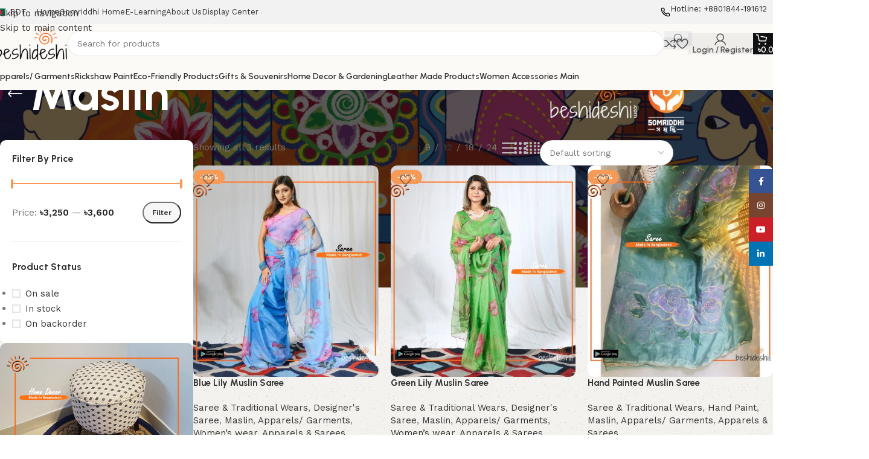

--- FILE ---
content_type: text/html; charset=UTF-8
request_url: https://www.beshideshi.com/product-category/apparels-garments/saree/maslin/
body_size: 55383
content:
<!DOCTYPE html>
<html lang="en-US">
<head>
	<meta charset="UTF-8">
	<link rel="profile" href="https://gmpg.org/xfn/11">
	<link rel="pingback" href="https://www.beshideshi.com/xmlrpc.php">

	<meta name='robots' content='index, follow, max-image-preview:large, max-snippet:-1, max-video-preview:-1' />
	<style>img:is([sizes="auto" i], [sizes^="auto," i]) { contain-intrinsic-size: 3000px 1500px }</style>
	
	<!-- This site is optimized with the Yoast SEO plugin v26.6 - https://yoast.com/wordpress/plugins/seo/ -->
	<title>Maslin Archives - BeshiDeshi</title>
	<link rel="canonical" href="https://www.beshideshi.com/product-category/apparels-garments/saree/maslin/" />
	<meta property="og:locale" content="en_US" />
	<meta property="og:type" content="article" />
	<meta property="og:title" content="Maslin Archives - BeshiDeshi" />
	<meta property="og:url" content="https://www.beshideshi.com/product-category/apparels-garments/saree/maslin/" />
	<meta property="og:site_name" content="BeshiDeshi" />
	<meta property="og:image" content="https://www.beshideshi.com/wp-content/uploads/2022/12/WhatsApp-Image-2022-12-10-at-17.14.25.jpeg" />
	<meta property="og:image:width" content="1041" />
	<meta property="og:image:height" content="634" />
	<meta property="og:image:type" content="image/jpeg" />
	<meta name="twitter:card" content="summary_large_image" />
	<script type="application/ld+json" class="yoast-schema-graph">{"@context":"https://schema.org","@graph":[{"@type":"CollectionPage","@id":"https://www.beshideshi.com/product-category/apparels-garments/saree/maslin/","url":"https://www.beshideshi.com/product-category/apparels-garments/saree/maslin/","name":"Maslin Archives - BeshiDeshi","isPartOf":{"@id":"https://www.beshideshi.com/#website"},"primaryImageOfPage":{"@id":"https://www.beshideshi.com/product-category/apparels-garments/saree/maslin/#primaryimage"},"image":{"@id":"https://www.beshideshi.com/product-category/apparels-garments/saree/maslin/#primaryimage"},"thumbnailUrl":"https://www.beshideshi.com/wp-content/uploads/2024/10/WhatsApp-Image-2024-10-11-at-6.09.26-PM.jpeg","breadcrumb":{"@id":"https://www.beshideshi.com/product-category/apparels-garments/saree/maslin/#breadcrumb"},"inLanguage":"en-US"},{"@type":"ImageObject","inLanguage":"en-US","@id":"https://www.beshideshi.com/product-category/apparels-garments/saree/maslin/#primaryimage","url":"https://www.beshideshi.com/wp-content/uploads/2024/10/WhatsApp-Image-2024-10-11-at-6.09.26-PM.jpeg","contentUrl":"https://www.beshideshi.com/wp-content/uploads/2024/10/WhatsApp-Image-2024-10-11-at-6.09.26-PM.jpeg","width":1280,"height":1280},{"@type":"BreadcrumbList","@id":"https://www.beshideshi.com/product-category/apparels-garments/saree/maslin/#breadcrumb","itemListElement":[{"@type":"ListItem","position":1,"name":"Home","item":"https://www.beshideshi.com/"},{"@type":"ListItem","position":2,"name":"Apparels/ Garments","item":"https://www.beshideshi.com/product-category/apparels-garments/"},{"@type":"ListItem","position":3,"name":"Saree &amp; Traditional Wears","item":"https://www.beshideshi.com/product-category/apparels-garments/saree/"},{"@type":"ListItem","position":4,"name":"Maslin"}]},{"@type":"WebSite","@id":"https://www.beshideshi.com/#website","url":"https://www.beshideshi.com/","name":"Beshi Deshi","description":"Welcome to BeshiDeshi. Biggest Digital Market Place of Bangladeshi Products. You can get a one stop solution for sourcing and supply of retail or wholesale requirement for any Made in Bangladesh Products.","publisher":{"@id":"https://www.beshideshi.com/#organization"},"potentialAction":[{"@type":"SearchAction","target":{"@type":"EntryPoint","urlTemplate":"https://www.beshideshi.com/?s={search_term_string}"},"query-input":{"@type":"PropertyValueSpecification","valueRequired":true,"valueName":"search_term_string"}}],"inLanguage":"en-US"},{"@type":"Organization","@id":"https://www.beshideshi.com/#organization","name":"Beshi Deshi","url":"https://www.beshideshi.com/","logo":{"@type":"ImageObject","inLanguage":"en-US","@id":"https://www.beshideshi.com/#/schema/logo/image/","url":"https://localhost/nh/beshideshi/wp-content/uploads/2020/01/logo-test-small.jpg","contentUrl":"https://localhost/nh/beshideshi/wp-content/uploads/2020/01/logo-test-small.jpg","width":1000,"height":1000,"caption":"Beshi Deshi"},"image":{"@id":"https://www.beshideshi.com/#/schema/logo/image/"},"sameAs":["https://www.facebook.com/beshideshi/"]}]}</script>
	<!-- / Yoast SEO plugin. -->


<link rel='dns-prefetch' href='//www.beshideshi.com' />
<link rel='dns-prefetch' href='//fonts.googleapis.com' />
<link rel="alternate" type="application/rss+xml" title="BeshiDeshi &raquo; Feed" href="https://www.beshideshi.com/feed/" />
<link rel="alternate" type="application/rss+xml" title="BeshiDeshi &raquo; Comments Feed" href="https://www.beshideshi.com/comments/feed/" />
<link rel="alternate" type="application/rss+xml" title="BeshiDeshi &raquo; Maslin Category Feed" href="https://www.beshideshi.com/product-category/apparels-garments/saree/maslin/feed/" />
<style id='safe-svg-svg-icon-style-inline-css' type='text/css'>
.safe-svg-cover{text-align:center}.safe-svg-cover .safe-svg-inside{display:inline-block;max-width:100%}.safe-svg-cover svg{fill:currentColor;height:100%;max-height:100%;max-width:100%;width:100%}

</style>
<link rel='stylesheet' id='advanced-flat-rate-shipping-for-woocommerce-css' href='https://www.beshideshi.com/wp-content/plugins/woo-extra-flat-rate/public/css/advanced-flat-rate-shipping-for-woocommerce-public.css?ver=v4.4.3' type='text/css' media='all' />
<link rel='stylesheet' id='font-awesome-min-css' href='https://www.beshideshi.com/wp-content/plugins/woo-extra-flat-rate/public/css/font-awesome.min.css?ver=v4.4.3' type='text/css' media='all' />
<link rel='stylesheet' id='apm-styles-css' href='https://www.beshideshi.com/wp-content/plugins/woocommerce-accepted-payment-methods/assets/css/style.css?ver=e524806f093914affbbd461416582a72' type='text/css' media='all' />
<style id='woocommerce-inline-inline-css' type='text/css'>
.woocommerce form .form-row .required { visibility: visible; }
</style>
<link rel='stylesheet' id='jquery-ui-style-css' href='https://www.beshideshi.com/wp-content/plugins/woocommerce/assets/css/jquery-ui/jquery-ui.min.css?ver=10.4.3' type='text/css' media='all' />
<link rel='stylesheet' id='wcfm_fa_icon_css-css' href='https://www.beshideshi.com/wp-content/plugins/wc-frontend-manager/assets/fonts/font-awesome/css/wcfmicon.min.css?ver=6.7.24' type='text/css' media='all' />
<link rel='stylesheet' id='wcfm_core_css-css' href='https://www.beshideshi.com/wp-content/plugins/wc-frontend-manager/assets/css/min/wcfm-style-core.css?ver=6.7.24' type='text/css' media='all' />
<link rel='stylesheet' id='select2_css-css' href='https://www.beshideshi.com/wp-content/plugins/wc-frontend-manager/includes/libs/select2/select2.css?ver=6.7.24' type='text/css' media='all' />
<link rel='stylesheet' id='wd-widget-price-filter-css' href='https://www.beshideshi.com/wp-content/themes/woodmart/css/parts/woo-widget-price-filter.min.css?ver=8.3.7' type='text/css' media='all' />
<link rel='stylesheet' id='wd-widget-woo-other-css' href='https://www.beshideshi.com/wp-content/themes/woodmart/css/parts/woo-widget-other.min.css?ver=8.3.7' type='text/css' media='all' />
<link rel='stylesheet' id='elementor-frontend-css' href='https://www.beshideshi.com/wp-content/uploads/elementor/css/custom-frontend.min.css?ver=1767765950' type='text/css' media='all' />
<link rel='stylesheet' id='elementor-post-109356-css' href='https://www.beshideshi.com/wp-content/uploads/elementor/css/post-109356.css?ver=1767765950' type='text/css' media='all' />
<style id='wd-style-base-file-inline-css' type='text/css'>
:root{--wd-text-line-height: 1.6;--wd-link-decor: underline var(--wd-link-decor-style, none) var(--wd-link-decor-color, currentColor);--wd-link-decor-hover: underline var(--wd-link-decor-style-hover, none) var(--wd-link-decor-color-hover, var(--wd-link-decor-color, currentColor));--wd-brd-radius: .001px;--wd-form-height: 42px;--wd-form-color: inherit;--wd-form-placeholder-color: inherit;--wd-form-bg: transparent;--wd-form-brd-color: rgba(0,0,0,0.1);--wd-form-brd-color-focus: rgba(0,0,0,0.15);--wd-form-chevron: url([data-uri]);--wd-navigation-color: 51,51,51;--wd-main-bgcolor: #fff;--wd-scroll-w: .001px;--wd-admin-bar-h: .001px;--wd-block-spacing: 20px;--wd-header-banner-mt: .001px;--wd-sticky-nav-w: .001px;--color-white: #fff;--color-gray-100: #f7f7f7;--color-gray-200: #f1f1f1;--color-gray-300: #bbb;--color-gray-400: #a5a5a5;--color-gray-500: #767676;--color-gray-600: #666;--color-gray-700: #555;--color-gray-800: #333;--color-gray-900: #242424;--color-white-rgb: 255,255,255;--color-black-rgb: 0,0,0;--bgcolor-white: #fff;--bgcolor-gray-100: #f7f7f7;--bgcolor-gray-200: #f7f7f7;--bgcolor-gray-300: #f1f1f1;--bgcolor-black-rgb: 0,0,0;--bgcolor-white-rgb: 255,255,255;--brdcolor-gray-200: rgba(0,0,0,0.075);--brdcolor-gray-300: rgba(0,0,0,0.105);--brdcolor-gray-400: rgba(0,0,0,0.12);--brdcolor-gray-500: rgba(0,0,0,0.2);--wd-start: start;--wd-end: end;--wd-center: center;--wd-stretch: stretch}html,body,div,span,applet,object,iframe,h1,h2,h3,h4,h5,h6,p,blockquote,pre,a,abbr,acronym,address,big,cite,code,del,dfn,em,img,ins,kbd,q,s,samp,small,strike,strong,sub,sup,tt,var,b,u,i,center,dl,dt,dd,ol,ul,li,fieldset,form,label,legend,table,caption,tbody,tfoot,thead,tr,th,td,article,aside,canvas,details,embed,figure,figcaption,footer,header,hgroup,menu,nav,output,ruby,section,summary,time,mark,audio,video{margin:0;padding:0;border:0;vertical-align:baseline;font:inherit;font-size:100%}*,*:before,*:after{-webkit-box-sizing:border-box;-moz-box-sizing:border-box;box-sizing:border-box}html{line-height:1;-webkit-text-size-adjust:100%;-webkit-tap-highlight-color:transparent;font-family:sans-serif;overflow-x:hidden;overflow-y:scroll;font-size:var(--wd-text-font-size)}ol,ul{list-style:none}caption{vertical-align:middle;text-align:left}q,blockquote{quotes:none}q:before,q:after,blockquote:before,blockquote:after{content:"";content:none}a img{border:none}article,aside,details,figcaption,figure,footer,header,hgroup,main,menu,nav,section,summary{display:block}a,button,input{touch-action:manipulation}button,input,optgroup,select,textarea{margin:0;color:inherit;font:inherit}button{overflow:visible}button,html input[type="button"],input[type="reset"],input[type="submit"]{cursor:pointer;-webkit-appearance:button}button::-moz-focus-inner,input::-moz-focus-inner{padding:0;border:0;padding:0;border:0}body{margin:0;background-color:#fff;color:var(--wd-text-color);text-rendering:optimizeLegibility;font-weight:var(--wd-text-font-weight);font-style:var(--wd-text-font-style);font-size:var(--wd-text-font-size);font-family:var(--wd-text-font);-webkit-font-smoothing:antialiased;-moz-osx-font-smoothing:grayscale;line-height:var(--wd-text-line-height)}@supports (overflow: clip){body{overflow-x:clip}}:is(body){height:auto}p{margin-bottom:var(--wd-tags-mb, 20px)}a{color:var(--wd-link-color);transition:all .25s ease;text-decoration:var(--wd-link-decor);-webkit-text-decoration:var(--wd-link-decor)}a:is(:hover,:focus,:active){outline:none;text-decoration:var(--wd-link-decor-hover);-webkit-text-decoration:var(--wd-link-decor-hover)}a:hover{color:var(--wd-link-color-hover)}a:focus{outline:none}:is(h1,h2,h3,h4,h5,h6,.title) a{color:inherit;text-decoration:none}:is(h1,h2,h3,h4,h5,h6,.title) a:hover{color:var(--wd-link-color-hover)}label{display:block;margin-bottom:5px;color:var(--wd-title-color);vertical-align:middle;font-weight:400}em{font-style:italic}big{font-size:larger}abbr{border-bottom:1px dotted;color:#D62432;text-decoration:none}acronym{border-bottom:1px dotted;text-decoration:none}.required{border:none;color:#E01020;font-size:16px;line-height:1}.optional{position:relative;top:-5px;font-size:.8em;color:var(--color-gray-300)}abbr[title]{border:none}dl{margin-bottom:20px;margin-bottom:20px}strong,b{font-weight:600}mark{display:inline-block;padding:5px 8px;background-color:#f7f7f7;color:#242424;font-weight:600;line-height:1}code,kbd{padding:2px 5px}code,kbd,pre,samp{-webkit-hyphens:none;hyphens:none;font-family:monospace, serif}ins{text-decoration:none}pre{overflow:auto;margin-bottom:20px;padding:20px;background:#f7f7f7;text-align:left;white-space:pre;white-space:pre-wrap;word-wrap:break-word}dfn{font-style:italic}sub,sup{position:relative;vertical-align:baseline;font-size:75%;line-height:1}sup{top:-.25em}sub{bottom:-.25em}var{font-style:italic}small{font-size:80%}hr{margin-top:20px;margin-bottom:20px;border:none;border-bottom:1px solid currentColor;opacity:.2}iframe,embed{max-width:100%}blockquote{margin-bottom:20px;padding-left:30px;border-left:2px solid var(--wd-primary-color);text-align:left;font-size:110%;--wd-tags-mb: 10px}blockquote cite{display:block;margin-top:10px;color:var(--wd-primary-color);font-weight:600;font-size:90%}blockquote cite a{color:inherit}cite{font-style:italic}address{margin-bottom:20px;font-style:italic;font-size:1.1em;line-height:1.8}fieldset{margin-bottom:20px;padding:20px 40px;border:2px solid var(--brdcolor-gray-300);border-radius:var(--wd-brd-radius)}fieldset legend{margin-bottom:0;padding-right:15px;padding-left:15px;width:auto}legend{text-transform:uppercase;font-size:22px}video{display:block}audio,canvas,progress{display:inline-block;vertical-align:baseline}audio:not([controls]){display:none;height:0}img{max-width:100%;height:auto;border:0;vertical-align:middle}.svg-icon{display:inline-block}.svg-icon svg{width:inherit !important;height:inherit !important}svg:not(:root){overflow:hidden}h1{font-size:28px}h2{font-size:24px}h3{font-size:22px}h4{font-size:18px}h5{font-size:16px}h6{font-size:12px}.wd-entities-title a{color:inherit}.wd-el-title{display:flex !important;align-items:center;gap:10px;font-size:22px}.wd-el-title .img-wrapper{display:flex;flex:0 0 auto}.wd-el-title .img-wrapper img{min-width:18px}.wd-label{color:var(--color-gray-800);font-weight:600}legend,h1,h2,h3,h4,h5,h6,.title{display:block;margin-bottom:var(--wd-tags-mb, 20px);color:var(--wd-title-color);text-transform:var(--wd-title-transform);font-weight:var(--wd-title-font-weight);font-style:var(--wd-title-font-style);font-family:var(--wd-title-font);line-height:1.4}.wd-entities-title{--wd-link-decor: none;--wd-link-decor-hover: none;display:block;color:var(--wd-entities-title-color);word-wrap:break-word;font-weight:var(--wd-entities-title-font-weight);font-style:var(--wd-entities-title-font-style);font-family:var(--wd-entities-title-font);text-transform:var(--wd-entities-title-transform);line-height:1.4}a.wd-entities-title:hover,.wd-entities-title a:hover{color:var(--wd-entities-title-color-hover)}:is(ul,ol){margin-bottom:var(--list-mb);padding-left:var(--li-pl);--list-mb: 20px;--li-mb: 10px;--li-pl: 17px}:is(ul,ol) li{margin-bottom:var(--li-mb)}:is(ul,ol) li:last-child{margin-bottom:0}li>:is(ul,ol){margin-top:var(--li-mb);margin-bottom:0}ul{list-style:disc}ol{list-style:decimal}dl dt{color:var(--color-gray-800);font-weight:600}dl dd{margin-bottom:20px}.unordered-list{list-style:none;--li-pl: 0}.unordered-list ul,.unordered-list ol{margin-left:20px;list-style:none;--li-pl: 0}.unordered-list li:before{margin-right:10px;font-size:8px;content:"\f113";font-family:"woodmart-font"}.wd-sub-menu ul,.textwidget .menu{--li-pl: 0;list-style:none}.wd-sub-menu ul{--list-mb: 0;--li-mb: 0}.wd-align{text-align:var(--wd-align)}.text-center{--content-align: center;--wd-align: center;--text-align: center;text-align:var(--text-align)}.text-right{--text-align: right;text-align:var(--text-align);--content-align: flex-end;--wd-align: flex-end}.text-left{--text-align: left;text-align:var(--text-align);--content-align: flex-start;--wd-align: flex-start}[class*="color-scheme-light"]{--color-white: #000;--color-gray-100: rgba(255,255,255,0.1);--color-gray-200: rgba(255,255,255,0.2);--color-gray-300: rgba(255,255,255,0.5);--color-gray-400: rgba(255,255,255,0.6);--color-gray-500: rgba(255,255,255,0.7);--color-gray-600: rgba(255,255,255,0.8);--color-gray-700: rgba(255,255,255,0.9);--color-gray-800: #fff;--color-gray-900: #fff;--color-white-rgb: 0,0,0;--color-black-rgb: 255,255,255;--bgcolor-black-rgb: 255,255,255;--bgcolor-white-rgb: 0,0,0;--bgcolor-white: #0f0f0f;--bgcolor-gray-100: #0a0a0a;--bgcolor-gray-200: #121212;--bgcolor-gray-300: #141414;--brdcolor-gray-200: rgba(255,255,255,0.1);--brdcolor-gray-300: rgba(255,255,255,0.15);--brdcolor-gray-400: rgba(255,255,255,0.25);--brdcolor-gray-500: rgba(255,255,255,0.3);--wd-text-color: rgba(255,255,255,0.8);--wd-title-color: #fff;--wd-widget-title-color: var(--wd-title-color);--wd-entities-title-color: #fff;--wd-entities-title-color-hover: rgba(255,255,255,0.8);--wd-link-color: rgba(255,255,255,0.9);--wd-link-color-hover: #fff;--wd-form-brd-color: rgba(255,255,255,0.2);--wd-form-brd-color-focus: rgba(255,255,255,0.3);--wd-form-placeholder-color: rgba(255,255,255,0.6);--wd-form-chevron: url([data-uri]);--wd-main-bgcolor: #1a1a1a;--wd-navigation-color: 255,255,255;color:var(--wd-text-color)}.color-scheme-dark{--color-white: #fff;--color-gray-100: #f7f7f7;--color-gray-200: #f1f1f1;--color-gray-300: #bbb;--color-gray-400: #a5a5a5;--color-gray-500: #767676;--color-gray-600: #666;--color-gray-700: #555;--color-gray-800: #333;--color-gray-900: #242424;--color-white-rgb: 255,255,255;--color-black-rgb: 0,0,0;--bgcolor-white: #fff;--bgcolor-gray-100: #f7f7f7;--bgcolor-gray-200: #f7f7f7;--bgcolor-gray-300: #f1f1f1;--bgcolor-black-rgb: 0,0,0;--bgcolor-white-rgb: 255,255,255;--brdcolor-gray-200: rgba(0,0,0,0.075);--brdcolor-gray-300: rgba(0,0,0,0.105);--brdcolor-gray-400: rgba(0,0,0,0.12);--brdcolor-gray-500: rgba(0,0,0,0.2);--wd-text-color: #767676;--wd-title-color: #242424;--wd-entities-title-color: #333;--wd-entities-title-color-hover: rgba(51,51,51,0.65);--wd-link-color: #333;--wd-link-color-hover: #242424;--wd-form-brd-color: rgba(0,0,0,0.1);--wd-form-brd-color-focus: rgba(0,0,0,0.15);--wd-form-placeholder-color: #767676;--wd-navigation-color: 51,51,51;color:var(--wd-text-color)}.wd-fill{position:absolute;inset:0}.wd-hide{display:none !important}.wd-set-mb{--wd-mb: 15px}.wd-set-mb>*{margin-bottom:var(--wd-mb)}.reset-last-child>*:last-child{margin-bottom:0}.clear{clear:both;width:100%}@keyframes wd-rotate{100%{transform:rotate(360deg)}}@keyframes wd-fadeIn{from{opacity:0}to{opacity:1}}@keyframes wd-fadeInBottomShort{from{transform:translate3d(0, 20px, 0)}to{transform:none}}table{margin-bottom:35px;width:100%;border-spacing:0;border-collapse:collapse;line-height:1.4}table th{padding:15px 10px;border-bottom:2px solid var(--brdcolor-gray-200);color:var(--wd-title-color);text-transform:uppercase;font-size:16px;font-weight:var(--wd-title-font-weight);font-style:var(--wd-title-font-style);font-family:var(--wd-title-font);vertical-align:middle;text-align:start}table td{padding:15px 12px;border-bottom:1px solid var(--brdcolor-gray-300);vertical-align:middle;text-align:start}table :is(tbody,tfoot) th{border-bottom:1px solid var(--brdcolor-gray-300);text-transform:none;font-size:inherit}.responsive-table{overflow-x:auto;margin-bottom:35px}.responsive-table table{margin-bottom:0}.responsive-table .responsive-table{overflow-x:visible;margin-bottom:0}input[type='email'],input[type='search'],input[type='number'],input[type='url'],input[type='tel'],input[type='text'],input[type='password'],:root textarea,:root select{-webkit-appearance:none;-moz-appearance:none;appearance:none}input[type='email'],input[type='date'],input[type='search'],input[type='number'],input[type='text'],input[type='tel'],input[type='url'],input[type='password'],:root textarea,:root select{padding:0 15px;max-width:100%;width:100%;height:var(--wd-form-height);border:var(--wd-form-brd-width) solid var(--wd-form-brd-color);border-radius:var(--wd-form-brd-radius);background-color:var(--wd-form-bg);box-shadow:none;color:var(--wd-form-color);vertical-align:middle;font-size:14px;transition:border-color .5s ease}input[type='email']:focus,input[type='date']:focus,input[type='search']:focus,input[type='number']:focus,input[type='text']:focus,input[type='tel']:focus,input[type='url']:focus,input[type='password']:focus,:root textarea:focus,:root select:focus{outline:none;border-color:var(--wd-form-brd-color-focus);transition:border-color .4s ease}::-webkit-input-placeholder{color:var(--wd-form-placeholder-color)}::-moz-placeholder{color:var(--wd-form-placeholder-color)}:-moz-placeholder{color:var(--wd-form-placeholder-color)}input[type="radio"],input[type="checkbox"]{box-sizing:border-box;margin-top:0;padding:0;vertical-align:middle;margin-inline-end:5px;cursor:pointer}input[type="search"]{box-sizing:content-box;-webkit-appearance:textfield}input[type="search"]::-webkit-search-cancel-button,input[type="search"]::-webkit-search-decoration{-webkit-appearance:none}input[type="number"]{padding:0;text-align:center}input[type="number"]::-webkit-inner-spin-button,input[type="number"]::-webkit-outer-spin-button{height:auto}input[type="date"]{-webkit-appearance:none}input[type="date"]::-webkit-inner-spin-button{display:none}input[type="date"]::-webkit-calendar-picker-indicator{opacity:0}input[type="date"]::-webkit-clear-button{position:relative;right:5px;width:30px;opacity:.4;filter:grayscale(100%)}input[type="date"]::-webkit-date-and-time-value{text-align:start}[class*="color-scheme-light"] input[type="date"]::-webkit-clear-button{opacity:.6;filter:grayscale(100%) invert(100%) saturate(800%)}@supports not (-moz-appearance: none){input[type="date"]{background:no-repeat url("../../inc/admin/assets/images/calend-d.svg") right 15px top 50%;background-size:auto 14px}[class*="color-scheme-light"] input[type='date']{background-image:url("../../inc/admin/assets/images/calend-l.svg")}}:root textarea{overflow:auto;padding:10px 15px;min-height:190px;resize:vertical}:root select{padding-right:30px;background-image:var(--wd-form-chevron);background-position:right 10px top 50%;background-size:auto 18px;background-repeat:no-repeat}:root select option{background-color:var(--bgcolor-white)}input:-webkit-autofill{border-color:var(--wd-form-brd-color);-webkit-box-shadow:0 0 0 1000px var(--wd-form-bg) inset;-webkit-text-fill-color:var(--wd-form-color)}input:focus:-webkit-autofill{border-color:var(--wd-form-brd-color-focus)}:is(.btn,.button,button,[type=submit],[type=button]){position:relative;display:inline-flex;align-items:center;justify-content:center;gap:5px;outline:none;border-radius:var(--btn-brd-radius, 0px);vertical-align:middle;text-align:center;text-decoration:none !important;text-shadow:none;line-height:1.2;cursor:pointer;transition:all .25s ease;color:var(--btn-color, #3E3E3E);border:var(--btn-brd-width, 0px) var(--btn-brd-style, solid) var(--btn-brd-color, #E9E9E9);background-color:var(--btn-bgcolor, #F3F3F3);box-shadow:var(--btn-box-shadow, unset);text-transform:var(--btn-transform, uppercase);font-weight:var(--btn-font-weight, 600);font-family:var(--btn-font-family, inherit);font-style:var(--btn-font-style, unset);padding:var(--btn-padding, 5px 20px);min-height:var(--btn-height, 42px);font-size:var(--btn-font-size, 13px)}:is(.btn,.button,button,[type=submit],[type=button]):hover{color:var(--btn-color-hover, var(--btn-color, #3E3E3E));border-color:var(--btn-brd-color-hover, var(--btn-brd-color, #e0e0e0));background-color:var(--btn-bgcolor-hover, var(--btn-bgcolor, #e0e0e0));box-shadow:var(--btn-box-shadow-hover, var(--btn-box-shadow, unset))}button[disabled],input[disabled]{opacity:0.6 !important;cursor:default !important}:is(a,button,input[type="submit"],input[type="checkbox"],input[type="button"],input[type="file"],[tabindex="0"]):focus-visible{outline:var(--wd-otl-width, 2px) var(--wd-otl-style, dotted) var(--wd-otl-color, var(--wd-otl-color-scheme, #000)) !important;outline-offset:var(--wd-otl-offset, calc(var(--wd-otl-width) * -1 / 2));transition:none !important}input[tabindex="0"]:focus-visible{--wd-otl-width: 0 !important}.color-scheme-dark,.whb-color-dark{--wd-otl-color-scheme: #000}[class*="color-scheme-light"],.whb-color-light{--wd-otl-color-scheme: #fff}.wd-skip-links{position:fixed;display:flex;flex-direction:column;gap:5px;top:10px;inset-inline-start:-1000em;z-index:999999}.wd-skip-links:focus-within{inset-inline-start:10px}[class*="wd-grid"]{--wd-col: var(--wd-col-lg);--wd-gap: var(--wd-gap-lg);--wd-col-lg: 1;--wd-gap-lg: 20px}.wd-grid-g{display:grid;grid-template-columns:repeat(var(--wd-col), minmax(0, 1fr));gap:var(--wd-gap)}.wd-grid-g>.wd-wider{grid-column:auto/span 2;grid-row:auto/span 2}.wd-grid-col{grid-column:auto/span var(--wd-col)}[class*="wd-grid-f"]{display:flex;flex-wrap:wrap;gap:var(--wd-gap)}.wd-grid-f-col{gap:0;margin:0 calc(var(--wd-gap) / -2) calc(var(--wd-gap) * -1)}.wd-grid-f-col>.wd-col{width:100%;min-height:1px;flex:0 0 calc(100% / var(--wd-col) * var(--wd-col-wider, 1));max-width:calc(100% / var(--wd-col) * var(--wd-col-wider, 1));padding-inline:calc(var(--wd-gap) / 2);margin-bottom:var(--wd-gap)}.wd-grid-f-col>.wd-wider{--wd-col-wider: 2}.wd-grid-f-stretch>.wd-col{flex:1 1 var(--wd-f-basis, 200px);width:var(--wd-f-basis, 200px)}.wd-grid-f-stretch>.wd-col-auto{flex:0 0 auto;width:auto}.wd-grid-f-inline>.wd-col{flex:0 0 var(--wd-f-basis, auto)}.wd-loader:after{content:"";display:inline-block;width:30px;height:30px;border:1px solid rgba(0,0,0,0);border-left-color:var(--color-gray-900);border-radius:50%;vertical-align:middle;animation:wd-rotate 450ms infinite linear var(--wd-anim-state, paused)}.wd-scroll-content{overflow:hidden;overflow-y:auto;-webkit-overflow-scrolling:touch;max-height:var(--wd-scroll-h, 50vh)}@-moz-document url-prefix(){.wd-scroll-content{scrollbar-width:thin}}.wd-dropdown{--wd-align: var(--wd-start);position:absolute;top:100%;left:0;z-index:380;margin-top:15px;margin-right:0;margin-left:calc(var(--nav-gap, .001px) / 2 * -1);background-color:var(--bgcolor-white);background-position:bottom right;background-clip:border-box;background-repeat:no-repeat;box-shadow:0 0 3px rgba(0,0,0,0.15);text-align:var(--wd-align);border-radius:var(--wd-brd-radius);visibility:hidden;opacity:0;transition:opacity 0.4s cubic-bezier(0.19, 1, 0.22, 1),visibility 0.4s cubic-bezier(0.19, 1, 0.22, 1),transform 0.4s cubic-bezier(0.19, 1, 0.22, 1);transform:translateY(15px) translateZ(0);pointer-events:none}.wd-dropdown:after{content:"";position:absolute;inset-inline:0;bottom:100%;height:15px}.whb-col-right .wd-dropdown-menu.wd-design-default{right:0;left:auto;margin-left:0;margin-right:calc(var(--nav-gap, .001px) / 2 * -1)}.wd-event-hover:hover>.wd-dropdown,.wd-event-click.wd-opened>.wd-dropdown,.wd-dropdown.wd-opened{visibility:visible;opacity:1;transform:none !important;pointer-events:visible;pointer-events:unset}.wd-dropdown-menu{min-height:min(var(--wd-dropdown-height, unset), var(--wd-content-h, var(--wd-dropdown-height, unset)));width:var(--wd-dropdown-width);background-image:var(--wd-dropdown-bg-img)}.wd-dropdown-menu .wd-dropdown-inner{overflow:inherit;height:min(var(--wd-dropdown-height, unset), var(--wd-content-h))}.wd-dropdown-menu.wd-scroll>.wd-scroll-content{max-height:none;border-radius:inherit}.dropdowns-loading .dropdown-load-ajax.menu-mega-dropdown:not(.dropdown-with-height)>.wd-dropdown-menu{min-height:400px}.dropdowns-loaded .dropdown-load-ajax>.wd-dropdown-menu>.container{animation:wd-fadeIn .3s ease}.dropdown-html-placeholder{display:flex;align-items:center;justify-content:center;background-color:rgba(var(--bgcolor-white-rgb), 0.6);border-radius:var(--wd-brd-radius)}.dropdown-html-placeholder:after{content:"";display:inline-block;width:32px;height:32px;border:1px solid rgba(0,0,0,0);border-left-color:var(--color-gray-900);border-radius:50%;vertical-align:middle;animation:wd-rotate 450ms infinite linear var(--wd-anim-state, paused)}.dropdowns-loading .dropdown-html-placeholder:after{--wd-anim-state: running}.wd-dropdown-menu.wd-design-default{padding:var(--wd-dropdown-padding, 12px 20px);--wd-dropdown-width: 220px}.wd-dropdown-menu.wd-design-default>.container{padding:0;width:auto}.wd-dropdown-menu.wd-design-default .wd-dropdown{top:0;left:100%;padding:var(--wd-dropdown-padding, 12px 20px);width:var(--wd-dropdown-width);margin:0 0 0 var(--wd-dropdown-padding, 20px)}.wd-dropdown-menu.wd-design-default .wd-dropdown:after{top:0;right:100%;bottom:0;left:auto;width:var(--wd-dropdown-padding, 20px);height:auto}.wd-dropdown-menu.wd-design-default .menu-item-has-children>a:after{margin-left:auto;color:rgba(82,82,82,0.45);font-weight:600;font-size:55%;line-height:1;font-family:"woodmart-font";content:"\f113"}.wd-dropdown-menu.wd-design-default.color-scheme-light .menu-item-has-children>a:after{color:rgba(255,255,255,0.6)}.wd-dropdown-menu:is(.wd-design-sized,.wd-design-full-width,.wd-design-full-height)>.container>.wd-grid-f-inline{--wd-f-basis: 200px}.wd-dropdown-menu.wd-design-full-width{--wd-dropdown-width: 100vw}:is(.wd-nav-sticky,.wd-header-nav) .wd-dropdown-menu.wd-design-full-width{border-radius:0}.wd-dropdown-menu.wd-design-sized:not(.wd-scroll),.wd-dropdown-menu.wd-design-sized.wd-scroll .wd-dropdown-inner{padding:var(--wd-dropdown-padding, 30px)}.wd-dropdown-menu.wd-design-full-width:not(.wd-scroll),.wd-dropdown-menu.wd-design-full-width.wd-scroll .wd-dropdown-inner{padding-block:var(--wd-dropdown-padding, 30px);padding-left:calc(var(--wd-scroll-w) + var(--wd-sticky-nav-w))}.wd-dropdown-menu.wd-design-sized:not(.wd-scroll)>.container,.wd-dropdown-menu.wd-design-sized.wd-scroll .wd-dropdown-inner>.container{padding:0;max-width:none}.wd-side-hidden{--wd-side-hidden-w: 340px;position:fixed;inset-block:var(--wd-admin-bar-h) 0;z-index:500;overflow:hidden;overflow-y:auto;-webkit-overflow-scrolling:touch;width:min(var(--wd-side-hidden-w), 100vw);background-color:var(--bgcolor-white);transition:transform 0.5s cubic-bezier(0.19, 1, 0.22, 1);outline:none !important}.wd-side-hidden.wd-left{right:auto;left:0;transform:translate3d(-100%, 0, 0)}.wd-side-hidden.wd-right{right:0;left:auto;transform:translate3d(100%, 0, 0)}.wd-side-hidden.wd-opened{transform:none}.wd-sub-menu{--sub-menu-color: #838383;--sub-menu-color-hover: var(--wd-primary-color);--li-pl: 0;--list-mb: 0;--li-mb: 0;list-style:none}.wd-sub-menu li{position:relative}.wd-sub-menu li>a{position:relative;display:flex;align-items:center;padding-top:8px;padding-bottom:8px;color:var(--sub-menu-color);font-size:14px;line-height:1.3;text-decoration:none}.wd-sub-menu li>a .wd-nav-icon{margin-inline-end:7px;font-size:115%}.wd-sub-menu li>a .menu-label{position:relative;margin-top:-20px;align-self:flex-start}.wd-sub-menu li>a:hover{color:var(--sub-menu-color-hover)}[class*="color-scheme-light"] .wd-sub-menu{--sub-menu-color: rgba(255,255,255,0.6);--sub-menu-color-hover: #fff}.widget .wd-sub-menu{--li-mb: 0}.widget .wd-sub-menu ul{--li-mb: 0}.wd-sub-accented.wp-block-wd-menu-list>li{margin-block:-8px}.wd-sub-accented>li>a{--sub-menu-color: #333;--sub-menu-color-hover: var(--wd-primary-color);text-transform:uppercase;font-weight:600}.wd-sub-accented.color-scheme-light>li>a,[class*="color-scheme-light"] .wd-sub-accented>li>a{--sub-menu-color: #fff;--sub-menu-color-hover: rgba(255,255,255,0.6)}.wd-color-light .searchform{--wd-form-brd-color: rgba(255,255,255,0.2);--wd-form-brd-color-focus: rgba(255,255,255,0.3);--wd-form-color: rgba(255,255,255,0.8)}.wd-color-dark .searchform{--wd-form-brd-color: rgba(0,0,0,0.1);--wd-form-brd-color-focus: rgba(0,0,0,0.15);--wd-form-color: #767676;--wd-form-placeholder-color: var(--wd-form-color)}.create-nav-msg a{font-weight:600}picture.wd-nav-img img{width:inherit;height:inherit;max-height:inherit;object-fit:contain;object-position:50% 50%}.wd-nav{--list-mb: 0;--li-mb: 0;--li-pl: 0;--nav-gap: 20px;--nav-gap-v: 5px;--nav-pd: 5px 0;--nav-color: rgba(var(--wd-navigation-color), 1);--nav-color-hover: rgba(var(--wd-navigation-color), .7);--nav-color-active: var(--nav-color-hover);--nav-bg: none;--nav-bg-hover: var(--nav-bg);--nav-bg-active: var(--nav-bg-hover);--nav-shadow: none;--nav-shadow-hover: var(--nav-shadow);--nav-shadow-active: var(--nav-shadow-hover);--nav-border: none;--nav-border-hover: var(--nav-border);--nav-border-active: var(--nav-border-hover);--nav-radius: var(--wd-brd-radius);--nav-chevron-color: rgba(var(--wd-navigation-color), .5);display:inline-flex;flex-wrap:wrap;justify-content:var(--text-align, var(--wd-align));text-align:start;gap:var(--nav-gap-v) var(--nav-gap);list-style:none}.wd-nav>li{position:relative}.wd-nav>li>a{position:relative;display:flex;align-items:center;min-height:42px;padding:var(--nav-pd);text-transform:uppercase;font-weight:600;font-size:13px;line-height:1.4;text-decoration:none;color:var(--nav-color);background-color:var(--nav-bg);box-shadow:var(--nav-shadow);border:var(--nav-border);border-radius:var(--nav-radius)}.wd-nav>li>a .wd-nav-icon{margin-inline-end:7px;font-size:var(--nav-icon-size, 1.15em)}.wd-nav>li>a .menu-label{inset-inline-start:calc(100% - 30px);margin-inline-start:0}.wd-nav>li:is(.wd-has-children,.menu-item-has-children)>a:after{order:3;margin-inline-start:4px;font-weight:normal;font-style:normal;font-size:clamp(6px, 50%, 18px);color:var(--nav-chevron-color);content:"\f129";font-family:"woodmart-font"}.wd-nav:where(:not(.wd-dis-hover))>li:where(.wd-opened,:hover)>a{color:var(--nav-color-hover);background-color:var(--nav-bg-hover);box-shadow:var(--nav-shadow-hover);border:var(--nav-border-hover)}.wd-nav:where(:not(.wd-dis-act))>li:where(.current-menu-item,.wd-active,.active)>a{color:var(--nav-color-active);background-color:var(--nav-bg-active);box-shadow:var(--nav-shadow-active);border:var(--nav-border-active)}.wd-nav:where(.wd-add-pd){--nav-pd: 5px 12px}.widget .wd-nav{--li-mb: 0}.wd-nav.wd-gap-m{--nav-gap: 30px}.wd-nav.wd-gap-l{--nav-gap: 40px}.wd-nav-opener{position:relative;z-index:1;display:inline-flex;flex:0 0 auto;align-items:center;justify-content:center;width:50px;color:var(--color-gray-900);cursor:pointer;transition:all .25s ease;backface-visibility:hidden;-webkit-backface-visibility:hidden}.wd-nav-opener:after{font-weight:400;font-size:12px;transition:transform .25s ease;content:"\f113";font-family:"woodmart-font"}.wd-nav-opener:hover{color:var(--color-gray-900)}.wd-nav-opener.wd-active{color:var(--color-gray-700)}.wd-nav-opener.wd-active:after{transform:rotate(90deg)}.wd-sub-menu li>a img,.wd-nav-img{flex:0 0 auto;display:inline-block;width:var(--nav-img-width, auto) !important;height:var(--nav-img-height, auto) !important;max-height:var(--nav-img-height, 18px);margin-inline-end:7px;object-fit:contain;object-position:50% 50%;line-height:0}.wd-nav.wd-icon-right>li>a :is(.wd-nav-img,.wd-nav-icon){order:1;margin:0;margin-inline-start:7px}.wd-nav.wd-style-default{--nav-color-hover: var(--wd-primary-color)}.wd-nav:is(.wd-style-bordered,.wd-style-separated)>li{display:flex;flex-direction:row}.wd-nav:is(.wd-style-bordered,.wd-style-separated)>li:not(:last-child):after{content:"";position:relative;inset-inline-end:calc((var(--nav-gap) / 2) * -1);border-right:1px solid rgba(0,0,0,0.105)}:is(.color-scheme-light,.whb-color-light) .wd-nav:is(.wd-style-bordered,.wd-style-separated)>li:not(:last-child):after{border-color:rgba(255,255,255,0.25)}.wd-nav.wd-style-separated>li{align-items:center}.wd-nav.wd-style-separated>li:not(:last-child):after{height:18px}.wd-nav.wd-style-bordered>li{align-items:stretch}.wd-nav[class*="wd-style-underline"] .nav-link-text{position:relative;display:inline-block;padding-block:1px;line-height:1.2}.wd-nav[class*="wd-style-underline"] .nav-link-text:after{content:'';position:absolute;top:100%;left:0;width:0;height:2px;background-color:var(--wd-primary-color);transition:width 0.4s cubic-bezier(0.19, 1, 0.22, 1)}.wd-nav[class*="wd-style-underline"]>li:is(:hover,.current-menu-item,.wd-active,.active)>a .nav-link-text:after{width:100%}.tooltip{--wd-tooltip-bg: rgba(0,0,0,0.9);--wd-tooltip-color: #fff;position:absolute;z-index:1110;opacity:0;pointer-events:none}.tooltip .tooltip-inner{padding:7px 15px;width:max-content;max-width:200px;text-transform:none;font-weight:400;font-size:12px;line-height:var(--wd-text-line-height);background-color:var(--wd-tooltip-bg);color:var(--wd-tooltip-color);text-align:center;word-break:break-word;border-radius:calc(var(--wd-brd-radius) / 1.5)}.tooltip .tooltip-arrow{position:absolute;width:10px;height:10px;background-color:var(--wd-tooltip-bg)}.tooltip.top{margin-top:-8px}.tooltip.top .tooltip-arrow{top:calc(100% - 1px);left:50%;clip-path:polygon(0 0, 50% 50%, 100% 0);transform:translateX(-50%)}.tooltip.left{margin-left:-8px}.tooltip.left .tooltip-arrow{top:50%;left:calc(100% - 1px);clip-path:polygon(0 0, 50% 50%, 0 100%);transform:translateY(-50%)}.tooltip.right{margin-left:8px}.tooltip.right .tooltip-arrow{top:50%;right:calc(100% - 1px);clip-path:polygon(100% 0, 50% 50%, 100% 100%);transform:translateY(-50%)}.wd-tltp{position:relative}.wd-tltp .tooltip{margin:0}.wd-tltp .tooltip.top{bottom:100%;left:50%;transform:translateX(-50%);margin-bottom:8px}.wd-tltp .tooltip.top .tooltip-inner:after{content:"";position:absolute;width:100%;height:8px;inset:auto 0 -8px 0}.wd-tltp .tooltip:is(.left,.right) .tooltip-inner:after{content:"";position:absolute;inset-block:0;width:10px}.wd-tltp .tooltip.left{top:50%;right:calc(100% + 8px);transform:translateY(-50%)}.wd-tltp .tooltip.left .tooltip-inner:after{left:100%}.wd-tltp .tooltip.right{top:50%;left:calc(100% + 8px);transform:translateY(-50%)}.wd-tltp .tooltip.right .tooltip-inner:after{right:100%}.wd-tltp .tooltip-inner>*{margin-top:0;margin-bottom:10px}.wd-tltp .tooltip-inner>*:last-child{margin-bottom:0}.wd-tltp .tooltip-inner a:not(.wd-social-icon){text-decoration:underline}.tooltip.in,.wd-tltp:is(:hover,:focus,:focus-within) .tooltip{pointer-events:unset;opacity:1;animation:wd-fadeIn .3s ease}.wd-notice,div.wpcf7-response-output,.mc4wp-alert,:is(.woocommerce-error,.woocommerce-message,.woocommerce-info){--wd-link-decor: underline;--wd-link-decor-hover: underline;--wd-link-color: currentColor;--wd-link-color-hover: color-mix(in srgb, currentColor 80%, transparent);position:relative;margin-bottom:20px;padding-block:18px;padding-inline:65px 30px !important;text-align:start;border:none;border-radius:var(--wd-brd-radius);outline:none !important}.wd-notice:before,div.wpcf7-response-output:before,.mc4wp-alert:before,:is(.woocommerce-error,.woocommerce-message,.woocommerce-info):before{position:absolute;top:calc(50% - 9px);left:24px;font-size:18px;line-height:18px;font-family:"woodmart-font"}.wd-notice p:last-child,div.wpcf7-response-output p:last-child,.mc4wp-alert p:last-child,:is(.woocommerce-error,.woocommerce-message,.woocommerce-info) p:last-child{margin-bottom:0}.wd-notice .amount,div.wpcf7-response-output .amount,.mc4wp-alert .amount,:is(.woocommerce-error,.woocommerce-message,.woocommerce-info) .amount{color:#fff}.wd-notice :is(.button,.wc-backward),div.wpcf7-response-output :is(.button,.wc-backward),.mc4wp-alert :is(.button,.wc-backward),:is(.woocommerce-error,.woocommerce-message,.woocommerce-info) :is(.button,.wc-backward){text-decoration:none;--btn-color: currentColor;--btn-color-hover: currentColor;--btn-bgcolor: transparent;--btn-bgcolor-hover: transparent;--btn-brd-width: 2px;--btn-box-shadow-hover: none;--btn-height: none;--btn-padding: 0;--btn-brd-color: color-mix(in srgb, currentColor 50%, transparent);border-top:0;border-inline:0;margin-inline:4px}.wd-notice.wd-success,.wpcf7 form.sent .wpcf7-response-output,.mc4wp-success,.woocommerce-message{background-color:var(--notices-success-bg);color:var(--notices-success-color)}.wd-notice.wd-success:before,.wpcf7 form.sent .wpcf7-response-output:before,.mc4wp-success:before,.woocommerce-message:before{content:"\f107"}.wd-notice.wd-warning,.wpcf7 form:not(.sent) .wpcf7-response-output,.mc4wp-error,.mc4wp-notice,:is(.woocommerce-error,.woocommerce-info){background-color:var(--notices-warning-bg);color:var(--notices-warning-color)}.wd-notice.wd-warning:before,.wpcf7 form:not(.sent) .wpcf7-response-output:before,.mc4wp-error:before,.mc4wp-notice:before,:is(.woocommerce-error,.woocommerce-info):before{content:"\f100"}.wd-notice.wd-info{background-color:#4D93D1;color:#fff}.wd-notice.wd-info:before{content:"\f100"}@keyframes wd-fadeInUpBig{from{transform:translate3d(0, 100%, 0)}to{transform:none}}@keyframes wd-fadeOutDownBig{from{transform:none}to{transform:translate3d(0, 100%, 0)}}.wd-close-side{position:fixed;background-color:rgba(0,0,0,0.7);opacity:0;pointer-events:none;transition:opacity 0.5s cubic-bezier(0.19, 1, 0.22, 1),z-index 0s cubic-bezier(0.19, 1, 0.22, 1) 0.5s,top 0s cubic-bezier(0.19, 1, 0.22, 1) 0.5s;z-index:400}.wd-close-side[class*="wd-location-header"]{z-index:389;top:var(--wd-admin-bar-h)}.header-banner-display .wd-close-side[class*="wd-location-header"]{top:calc(var(--wd-admin-bar-h) + var(--wd-header-banner-h, .001px))}.wd-close-side.wd-location-sticky-nav{z-index:392}.wd-close-side.wd-close-side-opened{opacity:1;pointer-events:unset;transition-delay:0s;pointer-events:unset}.wd-loop-footer{text-align:center;margin-top:30px}nav[class*="-pagination"] ul{--list-mb: 0;--li-mb: 0;--li-pl: 0;list-style:none;display:inline-flex;flex-wrap:wrap;justify-content:center;align-items:center;gap:3px}nav[class*="-pagination"] li .page-numbers{display:inline-flex;align-items:center;justify-content:center;padding-inline:5px;min-width:34px;height:34px;color:var(--color-gray-900);font-weight:600;font-size:14px;border-radius:calc(var(--wd-brd-radius) / 1.5);transition:all .2s ease;text-decoration:none}nav[class*="-pagination"] li .current{color:#fff;background-color:var(--wd-primary-color)}nav[class*="-pagination"] li :is(.next,.prev){font-size:0}nav[class*="-pagination"] li :is(.next,.prev):before{font-size:12px;content:"\f113";font-family:"woodmart-font"}nav[class*="-pagination"] li .prev:before{content:"\f114";font-family:"woodmart-font"}nav[class*="-pagination"] a:hover{background-color:var(--bgcolor-gray-300)}[class*="screen-reader"]{position:absolute !important;clip:rect(1px, 1px, 1px, 1px);transform:scale(0)}.wd-breadcrumbs>:is(span,a):last-child{font-weight:600;color:var(--wd-bcrumb-color-active)}.wd-breadcrumbs .wd-delimiter{margin-inline:8px;color:var(--wd-bcrumb-delim-color)}.wd-breadcrumbs .wd-delimiter:after{content:"/"}.wd-breadcrumbs .wd-delimiter:last-child{display:none}:is(.wd-breadcrumbs,.yoast-breadcrumb){--wd-link-color: var(--color-gray-500);--wd-link-color-hover: var(--color-gray-700);--wd-bcrumb-color-active: var(--color-gray-900);--wd-link-decor: none;--wd-link-decor-hover: none}.yoast-breadcrumb .breadcrumb_last{color:var(--wd-bcrumb-color-active)}.wd-action-btn{--wd-link-decor: none;--wd-link-decor-hover: none;display:inline-flex;vertical-align:middle}.wd-action-btn>a{display:inline-flex;align-items:center;justify-content:center;color:var(--wd-action-color, var(--color-gray-800));cursor:pointer}.wd-action-btn>a:hover{color:var(--wd-action-color-hover, var(--color-gray-500))}.wd-action-btn>a:before{font-size:var(--wd-action-icon-size, 1.1em);transition:opacity .15s ease;font-family:"woodmart-font"}.wd-action-btn>a:after{position:absolute;top:calc(50% - .5em);left:0;opacity:0;transition:opacity .2s ease;font-size:var(--wd-action-icon-size, 1.1em);content:"";display:inline-block;width:1em;height:1em;border:1px solid rgba(0,0,0,0);border-left-color:var(--color-gray-900);border-radius:50%;vertical-align:middle;animation:wd-rotate 450ms infinite linear var(--wd-anim-state, paused)}.wd-action-btn>a.loading{pointer-events:none}.wd-action-btn>a.loading:before{opacity:0}.wd-action-btn>a.loading:after{opacity:1;--wd-anim-state: running}.wd-action-btn.wd-style-icon{--wd-action-icon-size: 20px}.wd-action-btn.wd-style-icon>a{position:relative;flex-direction:column;width:50px;height:50px;font-weight:400;font-size:0 !important;line-height:0}.wd-action-btn.wd-style-icon>a:after{inset-inline-start:calc(50% - .5em)}.wd-action-btn.wd-style-text>a{position:relative;font-weight:600;line-height:1}.wd-action-btn.wd-style-text>a:before{margin-inline-end:.3em;font-weight:400}.wd-action-btn:empty{display:none}.wd-compare-icon>a:before{content:"\f128"}.wd-wishlist-icon>a:before{content:"\f106"}.wd-pt-icon>a:before{content:"\f191"}.wd-quick-view-icon>a:before{content:"\f130"}.wd-add-cart-icon>a:before{content:"\f123"}.wd-cross-icon>a:before{content:"\f112"}.wd-burger-icon>a:before{content:"\f15a"}.wd-added-icon{position:absolute;display:none;align-items:center;justify-content:center;width:min(.87em, 20px);height:min(.87em, 20px);border-radius:50%;background:var(--wd-primary-color);font-weight:400;font-size:calc(var(--wd-action-icon-size, 1.2em) - .2em)}.added .wd-added-icon{display:flex}.wd-added-icon:before{content:"\f107";font-family:"woodmart-font";color:#fff;font-size:min(.45em, 9px)}.wd-action-btn.wd-style-text .wd-added-icon{inset-inline-start:calc(var(--wd-action-icon-size, 1.1em) - min(.4em, 15px));bottom:calc(var(--wd-action-icon-size, 1.1em) - .12em - min(.4em, 15px));font-size:calc(var(--wd-action-icon-size, 1.2em) - .2em)}.wd-action-btn.wd-style-text>a.added:before{margin-inline-end:min(.6em, 15px)}.wd-action-btn.wd-style-icon .wd-added-icon{inset-inline-start:calc(50% + var(--wd-action-icon-size) - .55em);bottom:calc(50% + var(--wd-action-icon-size) - .7em);transform:translate(-50%, 50%);font-size:calc(var(--wd-action-icon-size, 1.2em) - 2px)}.wd-heading{display:flex;flex:0 0 auto;align-items:center;justify-content:flex-end;gap:10px;padding:20px 15px;border-bottom:1px solid var(--brdcolor-gray-300)}.wd-heading>a{--wd-link-color: var(--wd-primary-color);--wd-link-color-hover: var(--wd-primary-color)}.wd-heading>a:hover{opacity:.7}.wd-heading .title{flex:1 1 auto;margin-bottom:0;font-size:130%}.wd-heading .wd-action-btn{flex:0 0 auto}.wd-heading .wd-action-btn.wd-style-text>a{height:25px}:is(.widget,.wd-widget,div[class^="vc_wp"]){line-height:1.4;--wd-link-color: var(--color-gray-500);--wd-link-color-hover: var(--color-gray-800);--wd-link-decor: none;--wd-link-decor-hover: none}:is(.widget,.wd-widget,div[class^="vc_wp"])>:is(ul,ol){margin-top:0}:is(.widget,.wd-widget,div[class^="vc_wp"]) :is(ul,ol){list-style:none;--list-mb: 0;--li-mb: 15px;--li-pl: 0}.widgettitle,.widget-title{margin-bottom:20px;color:var(--wd-widget-title-color);text-transform:var(--wd-widget-title-transform);font-weight:var(--wd-widget-title-font-weight);font-style:var(--wd-widget-title-font-style);font-size:var(--wd-widget-title-font-size);font-family:var(--wd-widget-title-font)}.widget .wp-block-heading{font-size:var(--wd-widget-title-font-size)}.widget{margin-bottom:30px;padding-bottom:30px;border-bottom:1px solid var(--brdcolor-gray-300)}.widget:last-child{margin-bottom:0;padding-bottom:0;border-bottom:none}.woodmart-author-information{line-height:inherit}.woodmart-author-information .author-avatar img{border-radius:50%}.textwidget>*:last-child{margin-bottom:0}:is(.wd-entry-content,.entry-content,.is-layout-flow,.is-layout-constrained,.is-layout-constrained>.wp-block-group__inner-container)>*{margin-block:0 var(--wd-block-spacing)}:is(.wd-entry-content,.entry-content,.is-layout-flow,.is-layout-constrained,.is-layout-constrained>.wp-block-group__inner-container)>*:last-child{margin-bottom:0}.wd-bg-parent{position:relative}:where(.wd-bg-parent>*){position:relative}.alignleft{float:left;margin-right:20px;margin-bottom:20px}.alignright{float:right;margin-left:20px;margin-bottom:20px}.aligncenter{display:block;clear:both;margin:0 auto 20px auto}:root .wd-custom-width{width:var(--wd-width, unset);max-width:100%}.wd-page-wrapper{position:relative;background-color:var(--wd-main-bgcolor)}body:not([class*="wrapper-boxed"]){background-color:var(--wd-main-bgcolor)}.wd-page-content{min-height:50vh;background-color:var(--wd-main-bgcolor)}.container,.container-fluid{width:100%;max-width:var(--wd-container-w);padding-inline:15px;margin-inline:auto}.container-fluid{max-width:none}.wd-content-layout{padding-block:40px}:where(.wd-content-layout>div){grid-column:auto/span var(--wd-col)}.wd-sidebar .wd-heading{display:none}.searchform[class*="wd-style-with-bg"] .searchsubmit{--btn-color: #fff;--btn-bgcolor: var(--wd-primary-color)}.searchform.wd-style-with-bg .searchsubmit{border-start-end-radius:var(--wd-form-brd-radius);border-end-end-radius:var(--wd-form-brd-radius)}.searchform.wd-style-with-bg-2 .searchsubmit{inset-inline-end:calc(var(--wd-form-brd-width) + 3px);width:calc(var(--wd-search-btn-w) - ((var(--wd-form-brd-width) + 3px) * 2));inset-block:calc(var(--wd-form-brd-width) + 3px);border-radius:var(--wd-form-brd-radius)}.searchform.wd-style-with-bg-2 .searchsubmit img{max-width:22px}.searchform.wd-style-with-bg-2 .searchsubmit:after{font-size:calc(var(--wd-form-height) / 2.5)}.searchform.wd-style-4{--wd-search-clear-sp: 7px;--wd-search-btn-w: .001px}.searchform.wd-style-4 input[type="text"]{padding-inline:40px 30px}.searchform.wd-style-4 .searchsubmit{inset-inline-start:0;pointer-events:none;width:46px;--wd-form-height: 46px}.searchform.wd-style-4 .searchsubmit:after{font-size:16px}.searchform.wd-style-4 .wd-search-cat{inset-inline-end:0}.searchform.wd-style-4 .wd-search-cat>a{border-inline-end:none}.searchform.wd-style-4.wd-cat-style-default .wd-search-cat>a:after{margin-inline-end:15px}.wd-image{border-radius:var(--wd-brd-radius)}.wd-image img{border-radius:var(--wd-brd-radius)}.search-no-results .wd-page-title :is(.breadcrumbs,.yoast-breadcrumb){display:none}@media (min-width: 769px){.searchform.wd-style-default:not(.wd-with-cat) .wd-clear-search{padding-inline-end:10px;border-inline-end:1px solid var(--wd-form-brd-color)}.searchform.wd-style-default.wd-cat-style-default{--wd-search-clear-sp: 7px}.searchform[class*="wd-style-with-bg"].wd-cat-style-default{--wd-search-clear-sp: 20px}.searchform.wd-style-with-bg.wd-cat-style-separated{--wd-search-clear-sp: 10px}}@media (min-width: 1025px){.wd-hide-lg{display:none !important}.wd-scroll{--scrollbar-track-bg: rgba(0,0,0,0.05);--scrollbar-thumb-bg: rgba(0,0,0,0.12)}.wd-scroll ::-webkit-scrollbar{width:5px}.wd-scroll ::-webkit-scrollbar-track{background-color:var(--scrollbar-track-bg)}.wd-scroll ::-webkit-scrollbar-thumb{background-color:var(--scrollbar-thumb-bg)}[class*="color-scheme-light"] .wd-scroll,.wd-scroll.color-scheme-light{--scrollbar-track-bg: rgba(255,255,255,0.05);--scrollbar-thumb-bg: rgba(255,255,255,0.12)}.admin-bar{--wd-admin-bar-h: 32px}}@media (min-width: 1200px){.wrapper-full-width-content .container{max-width:100%}}@media (max-width: 1024px){@supports not (overflow: clip){body{overflow:hidden}}.wd-hide-md{display:none !important}[class*="wd-grid"]{--wd-col: var(--wd-col-md);--wd-gap: var(--wd-gap-md);--wd-col-md: var(--wd-col-lg);--wd-gap-md: var(--wd-gap-lg)}.wd-side-hidden{--wd-side-hidden-w: min(300px, 80vw)}html:has(.wd-side-hidden.wd-opened){overflow:hidden}.wd-nav-wrapper.wd-mb-action-swipe{overflow-y:hidden;-webkit-overflow-scrolling:touch;white-space:nowrap;-webkit-mask-image:linear-gradient(to left, transparent, #000 70px);mask-image:linear-gradient(to left, transparent, #000 70px)}.wd-nav-wrapper.wd-mb-action-swipe .wd-nav{flex-wrap:nowrap}.wd-close-side{top:-150px}html:has(.wd-side-hidden.wd-opened,.mfp-wrap) #wpadminbar{z-index:400}#wpadminbar{position:absolute}}@media (max-width: 768.98px){.wd-hide-sm{display:none !important}[class*="wd-grid"]{--wd-col: var(--wd-col-sm);--wd-gap: var(--wd-gap-sm);--wd-col-sm: var(--wd-col-md);--wd-gap-sm: var(--wd-gap-md)}.sidebar-left{order:10}.searchform.wd-style-default .wd-clear-search{padding-inline-end:10px;border-inline-end:1px solid var(--wd-form-brd-color)}}@media (max-width: 576px){[class*="wd-grid"]{--wd-col: var(--wd-col-xs);--wd-gap: var(--wd-gap-xs);--wd-col-xs: var(--wd-col-sm);--wd-gap-xs: var(--wd-gap-sm)}}@media (min-width: 769px) and (max-width: 1024px){.wd-hide-md-sm{display:none !important}}
</style>
<style id='wd-header-base-file-inline-css' type='text/css'>
.wd-header-nav.wd-full-height .wd-nav>li>.wd-dropdown-menu{margin-top:0 !important}.wd-header-nav.wd-full-height .wd-nav>li>.wd-dropdown-menu:after{width:auto !important;height:auto !important}.rtl .wd-header-nav .wd-nav.wd-icon-right>li>a .wd-nav-img{order:0;margin:0;margin-inline-end:7px}.rtl .wd-header-nav .wd-nav.wd-icon-left>li>a .wd-nav-img{order:1;margin:0;margin-inline-start:7px}:is(.whb-top-bar,.whb-clone) .wd-nav-header>li>a .menu-label,.wd-nav-mobile>li>a>.menu-label,.wd-nav-mobile>li>ul li>a>.menu-label{position:static;margin-top:0;margin-inline-start:5px;opacity:1;align-self:center}:is(.whb-top-bar,.whb-clone) .wd-nav-header>li>a .menu-label:before,.wd-nav-mobile>li>a>.menu-label:before,.wd-nav-mobile>li>ul li>a>.menu-label:before{content:none}.whb-flex-row{display:flex;flex-direction:row;flex-wrap:nowrap;justify-content:space-between}.whb-column{display:flex;align-items:center;flex-direction:row;max-height:inherit}.whb-col-left,.whb-mobile-left{justify-content:flex-start;margin-left:-10px}.whb-col-right,.whb-mobile-right{justify-content:flex-end;margin-right:-10px}.whb-col-mobile{flex:1 1 auto;justify-content:center;margin-inline:-10px}.whb-clone .whb-general-header-inner{height:var(--wd-header-clone-h);max-height:var(--wd-header-clone-h)}.whb-flex-flex-middle .whb-col-center{flex:1 1 0%}.whb-flex-equal-sides :is(.whb-col-left,.whb-col-right){flex:1 1 0%}.whb-col-1 :is(.whb-flex-row,.whb-column){max-width:calc(100% + 20px);justify-content:center}.whb-col-1 :is(.whb-col-left,.whb-mobile-left){flex:1 1 auto;margin-inline:-10px}.whb-col-1 .wd-header-html{max-width:100%}.whb-general-header :is(.whb-mobile-left,.whb-mobile-right){flex:1 1 0%}.whb-empty-column+.whb-mobile-right{flex:1 1 auto}.wd-header-overlap:where(:not(.single-product)) .wd-content-layout:first-child{padding-top:0}.whb-overcontent{min-height:.2px}.whb-overcontent .whb-main-header{position:absolute}body:not(.single-product) .whb-overcontent,.whb-overcontent.whb-custom-header{margin-bottom:0;padding-top:0 !important}.whb-with-shadow{box-shadow:0 1px 8px rgba(0,0,0,0.1)}.whb-main-header{position:relative;top:0;right:0;left:0;z-index:390;backface-visibility:hidden;-webkit-backface-visibility:hidden}.whb-clone{position:fixed;z-index:391;visibility:hidden;opacity:0;transition:opacity .1s ease, visibility .1s ease, transform .3s ease;animation:wd-fadeOutUpBig .1s ease;pointer-events:none}.whb-clone .whb-flex-row{border:none}.whb-clone.whb-sticked{visibility:visible;opacity:1;animation:wd-fadeInDownBig .3s ease;pointer-events:visible;pointer-events:unset}.whb-clone.whb-sticked .whb-not-sticky-row{display:block}.whb-clone .wd-header-main-nav{text-align:center}.whb-clone.whb-hide-on-scroll{transform:translateY(-100%);animation:none}.whb-clone.whb-scroll-up{transform:none}.whb-sticky-prepared{padding-top:var(--wd-header-h)}.whb-sticky-prepared .whb-main-header{position:absolute}:root:has(.whb-sticky-prepared):not(:has(.whb-top-bar)){--wd-top-bar-h: .00001px;--wd-top-bar-sm-h: .00001px}:root:has(.whb-sticky-prepared):not(:has(.whb-general-header)){--wd-header-general-h: .00001px;--wd-header-general-sm-h: .00001px}:root:has(.whb-sticky-prepared):not(:has(.whb-header-bottom)){--wd-header-bottom-h: .00001px;--wd-header-bottom-sm-h: .00001px;--wd-header-bottom-brd-w: .00001px}.whb-scroll-stick .whb-flex-row{transition:height .2s ease, max-height .2s ease}.whb-scroll-stick.whb-sticked .whb-flex-row{transition-duration:.3s}.whb-scroll-stick:is(.whb-scroll-down,.whb-scroll-up) .whb-main-header{transition:transform .3s ease}.whb-scroll-stick.whb-scroll-down .whb-main-header{transform:translateY(-100%)}.whb-scroll-stick.whb-scroll-up .whb-main-header{transform:none}.whb-scroll-slide.whb-sticked .whb-main-header{animation:wd-fadeInDownBig .4s ease}.whb-scroll-slide:is(.whb-scroll-down,.whb-scroll-up) .whb-main-header{transition:transform .3s ease}.whb-scroll-slide.whb-hide-on-scroll.whb-sticked .whb-main-header{transform:translateY(-100%);animation:none}.whb-scroll-slide.whb-hide-on-scroll.whb-scroll-up .whb-main-header{transform:none}.whb-sticked .whb-main-header{position:fixed}.whb-sticked .whb-row{transition:background-color .3s ease}.whb-sticked .whb-not-sticky-row{display:none}.whb-sticky-shadow.whb-sticked .whb-main-header{box-shadow:0 1px 3px rgba(0,0,0,0.1)}.whb-sticky-shadow.whb-sticked .whb-row:last-child{border-bottom:none}.whb-sticky-shadow.whb-sticked .whb-row:last-child .whb-flex-row{border-bottom:none}.whb-sticky-shadow+.whb-clone{box-shadow:0 1px 3px rgba(0,0,0,0.1)}.whb-sticky-shadow+.whb-clone .whb-row{border-bottom:none}.whb-row{transition:background-color .2s ease}.whb-color-dark:not(.whb-with-bg){background-color:#fff}.whb-color-light:not(.whb-with-bg){background-color:#212121}body:not(.single-product) .whb-overcontent:not(.whb-sticked) .whb-row:not(.whb-with-bg){background-color:transparent}.whb-row.whb-with-bdf,.whb-row.whb-with-bdf>.container{position:relative}.whb-row.whb-with-bdf:before{content:'';position:absolute;inset:0}@keyframes wd-fadeInDownBig{from{transform:translate3d(0, -100%, 0)}to{transform:none}}@keyframes wd-fadeOutUpBig{from{transform:none}to{transform:translate3d(0, -100%, 0)}}.wd-header-nav,.site-logo{padding-inline:10px}.wd-header-nav.wd-full-height,.wd-header-nav.wd-full-height :is(.wd-nav,.wd-nav>li,.wd-nav>li>a),.wd-header-divider.wd-full-height,.wd-header-divider.wd-full-height:before{height:100%}.wd-header-nav{flex:1 1 auto}.wd-header-nav.wd-inline{flex:0 0 auto;max-width:100%}.whb-color-light .wd-header-nav>span{color:rgba(255,255,255,0.8)}.wd-nav-header>li>a{font-size:var(--wd-header-el-font-size);font-weight:var(--wd-header-el-font-weight);font-style:var(--wd-header-el-font-style);font-family:var(--wd-header-el-font);text-transform:var(--wd-header-el-transform)}.wd-nav-header>li.color-primary{--nav-color: var(--wd-primary-color);--nav-color-hover: var(--wd-primary-color)}.wd-nav-header:not(.wd-offsets-calculated)>li>.wd-dropdown:not(.wd-design-default){opacity:0;pointer-events:none}@supports (-webkit-touch-callout: none){.wd-nav-header:not(.wd-offsets-calculated)>li>.wd-dropdown:not(.wd-design-default){transform:translateY(15px) translateZ(0)}}.whb-color-light .wd-nav-header{--wd-navigation-color: 255,255,255}.whb-color-light .wd-nav-header.wd-style-default{--nav-color-hover: rgba(255,255,255,0.7)}.whb-color-dark .wd-nav-header{--wd-navigation-color: 51,51,51}.whb-top-bar .wd-nav-secondary>li>a{font-weight:400;font-size:12px}.wd-header-sticky-nav .wd-tools-icon:before{content:"\f15a";font-family:"woodmart-font"}.site-logo{max-height:inherit}.wd-logo{max-height:inherit;transition:none}.wd-logo picture{max-height:inherit}.wd-logo picture img{max-width:inherit}.wd-logo img{padding-top:5px;padding-bottom:5px;max-height:inherit;transform:translateZ(0);backface-visibility:hidden;-webkit-backface-visibility:hidden;perspective:800px}.wd-logo img[src$=".svg"]{height:100%}.wd-logo img[width]:not([src$=".svg"]){width:auto;object-fit:contain}.wd-switch-logo .wd-sticky-logo{display:none;animation:wd-fadeIn .5s ease}:is(.whb-sticked,.whb-clone) .wd-switch-logo .wd-main-logo{display:none}:is(.whb-sticked,.whb-clone) .wd-switch-logo .wd-sticky-logo{display:block}.wd-header-divider:before{content:"";display:block;height:18px;border-right:1px solid}.whb-color-dark .wd-header-divider:before{border-color:var(--wd-divider-color, rgba(0,0,0,0.105))}.whb-color-light .wd-header-divider:before{border-color:var(--wd-divider-color, rgba(255,255,255,0.25))}.whb-col-right .wd-header-divider:last-child,.whb-mobile-right .wd-header-divider:last-child,.whb-col-mobile .wd-header-divider:last-child{padding-right:10px}.whb-col-left .wd-header-divider:first-child,.whb-mobile-left .wd-header-divider:first-child,.whb-col-mobile .wd-header-divider:first-child{padding-left:10px}.whb-col-center .wd-header-divider:first-child{padding-left:10px}.whb-col-center .wd-header-divider:last-child{padding-right:10px}.wd-header-mobile-nav .wd-tools-icon:before{content:"\f15a";font-family:"woodmart-font"}.mobile-nav .wd-heading{position:relative;z-index:6;background-color:inherit}.mobile-nav .searchform{--wd-form-brd-width: 0;--wd-form-bg: transparent;--wd-form-color: var(--color-gray-500);--wd-form-placeholder-color: var(--color-gray-500);z-index:4;box-shadow:0 -1px 9px rgba(0,0,0,0.17)}.mobile-nav .searchform input[type="text"]{padding-right:70px;padding-left:20px;height:70px;font-weight:600}.mobile-nav .wd-search-results{position:relative;z-index:4;border-radius:0;inset-inline:auto}.mobile-nav .wd-search-results:not(.wd-opened){display:none}.mobile-nav .wd-suggestion{padding:10px 20px}.mobile-nav .create-nav-msg{padding:20px}.wd-nav-mobile{--nav-radius: 0;--nav-color-hover: var(--wd-primary-color);display:none;margin-inline:0;animation:wd-fadeIn 1s ease}.wd-nav-mobile>li{flex:1 1 100%;max-width:100%;width:100%}.wd-nav-mobile>li>a:hover{color:var(--nav-color-hover)}.wd-nav-mobile>li.menu-item-has-children>a:after{content:none}.wd-nav-mobile .wd-with-icon>a:before{margin-right:7px;font-weight:400;font-family:"woodmart-font"}.wd-nav-mobile .menu-item-account>a:before{content:"\f124"}.wd-nav-mobile .menu-item-wishlist>a:before{content:"\f106"}.wd-nav-mobile .menu-item-compare>a:before{content:"\f128"}.wd-nav-mobile.wd-active{display:block}.wd-nav-mobile:not(.wd-html-block-on) .menu-item-has-block .wd-nav-opener{display:none}.wd-nav-mobile.wd-html-block-on .wd-mob-nav-html-block{overflow:hidden;border-bottom:1px solid var(--brdcolor-gray-300);max-width:var(--wd-side-hidden-w)}.wd-nav-mobile.wd-html-block-on .menu-item-has-block .wd-negative-gap>.elementor-container{--wd-el-column-gap: .001px}.wd-nav-mobile.wd-html-block-on .menu-item-has-block .mega-menu-list .sub-sub-menu{display:block}.wd-nav-mobile>li,.wd-nav-mobile>li>ul li{display:flex;flex-wrap:wrap}.wd-nav-mobile>li>a,.wd-nav-mobile>li>ul li>a{flex:1 1 0%;padding:5px 20px;min-height:50px;border:none;border-bottom:1px solid var(--brdcolor-gray-300)}.wd-nav-mobile>li>:is(.wd-sub-menu,.sub-sub-menu),.wd-nav-mobile>li>ul li>:is(.wd-sub-menu,.sub-sub-menu){display:none;flex:1 1 100%;order:3}.wd-nav-mob-tab{--nav-gap: 0;--nav-pd: 18px 15px;--nav-color: rgba(var(--wd-navigation-color), .5);--nav-color-hover: rgba(var(--wd-navigation-color), 1);--nav-bg: rgba(var(--color-black-rgb), .04);--nav-bg-active: rgba(var(--color-black-rgb), .09);--nav-radius: 0;display:flex;margin:0;border-bottom:1px solid var(--brdcolor-gray-300)}.wd-nav-mob-tab>li{flex:1 0 50%;max-width:50%}.wd-nav-mob-tab>li>a{justify-content:center;text-align:center;height:100%}.wd-nav-mob-tab.wd-style-underline .nav-link-text{position:static}.wd-nav-mob-tab.wd-style-underline .nav-link-text:after{top:auto;bottom:-1px}.wd-nav-mob-tab.wd-swap{flex-direction:row-reverse}.wd-nav-mob-tab:not(.wd-swap) li:first-child .nav-link-text:after,.wd-nav-mob-tab.wd-swap li:last-child .nav-link-text:after{right:0;left:auto}.mobile-nav .wd-nav-opener{border-left:1px solid var(--brdcolor-gray-300);border-bottom:1px solid var(--brdcolor-gray-300)}.widgetarea-mobile{padding:20px}@media (min-width: 1025px){.whb-top-bar-inner{height:var(--wd-top-bar-h);max-height:var(--wd-top-bar-h)}.whb-sticked .whb-top-bar-inner{height:var(--wd-top-bar-sticky-h);max-height:var(--wd-top-bar-sticky-h)}.whb-general-header-inner{height:var(--wd-header-general-h);max-height:var(--wd-header-general-h)}.whb-sticked:not(.whb-clone) .whb-general-header-inner{height:var(--wd-header-general-sticky-h);max-height:var(--wd-header-general-sticky-h)}.whb-header-bottom-inner{height:var(--wd-header-bottom-h);max-height:var(--wd-header-bottom-h)}.whb-sticked .whb-header-bottom-inner{height:var(--wd-header-bottom-sticky-h);max-height:var(--wd-header-bottom-sticky-h)}.whb-hidden-lg,.whb-hidden-desktop{display:none}.whb-clone,.whb-sticked .whb-main-header{top:var(--wd-admin-bar-h)}.wd-header-overlap .wd-page-title{padding-top:calc(var(--wd-header-h) + var(--wd-header-boxed-sp, 0.001px) + var(--wd-title-sp))}.single-product .whb-overcontent:not(.whb-custom-header){padding-top:calc(var(--wd-header-h) + var(--wd-header-boxed-sp, 0.001px))}.whb-full-width .whb-row>.container,.whb-full-width+.whb-clone .whb-row>.container{max-width:100%;width:clamp(var(--wd-container-w), 95%, 100%)}}@media (max-width: 1024px){.whb-top-bar-inner{height:var(--wd-top-bar-sm-h);max-height:var(--wd-top-bar-sm-h)}.whb-general-header-inner{height:var(--wd-header-general-sm-h);max-height:var(--wd-header-general-sm-h)}.whb-header-bottom-inner{height:var(--wd-header-bottom-sm-h);max-height:var(--wd-header-bottom-sm-h)}.whb-visible-lg,.whb-hidden-mobile{display:none}.wd-header-overlap .wd-page-title{padding-top:calc(var(--wd-header-sm-h) + var(--wd-title-sp))}.single-product .whb-overcontent:not(.whb-custom-header){padding-top:var(--wd-header-sm-h)}.whb-sticky-prepared{padding-top:var(--wd-header-sm-h)}}
</style>
<style id='wd-woocommerce-base-file-inline-css' type='text/css'>
.product-title{--wd-link-decor: none;--wd-link-decor-hover: none;display:block;color:var(--wd-entities-title-color);word-wrap:break-word;font-weight:var(--wd-entities-title-font-weight);font-style:var(--wd-entities-title-font-style);font-family:var(--wd-entities-title-font);text-transform:var(--wd-entities-title-transform);line-height:1.4}.product-title a:hover,a.product-title:hover{color:var(--wd-entities-title-color-hover)}ul.variation{--li-pl: 0;list-style:none;font-size:90%;--li-mb: 5px;--list-mb: 0;--wd-tags-mb: 0}.woocommerce-breadcrumb{display:inline-flex;align-items:center;flex-wrap:wrap}.amount{color:var(--wd-primary-color);font-weight:600}del .amount{color:var(--color-gray-300);font-weight:400}.price{color:var(--wd-primary-color)}.price .amount{font-size:inherit}.price del{color:var(--color-gray-300);font-size:90%}.price ins{padding:0;background-color:transparent;color:var(--wd-primary-color);text-decoration:none;opacity:1}.woocommerce-price-suffix{color:var(--color-gray-500)}.wd-price-unit{display:inline-block;margin-inline-start:4px;color:var(--color-gray-300)}.wd-price-unit:not(:last-child){margin-inline-end:2px}.wd-price-unit:before{content:"/";margin-inline-end:4px}a.login-to-prices-msg{color:var(--wd-primary-color);font-weight:600}a.login-to-prices-msg:hover{color:var(--wd-primary-color);opacity:.6}.woocommerce-notices-wrapper:empty{display:none}ul:is(.woocommerce-error,.woocommerce-message,.woocommerce-info){list-style:none;--li-pl: 0;--li-mb: 5px;align-items:stretch;flex-direction:column;justify-content:center}.wd-wc-notices .woocommerce-notices-wrapper{display:flex;flex-direction:column;gap:20px}.wd-wc-notices .woocommerce-notices-wrapper>*{margin-bottom:0}.wd-wc-notices:has(.woocommerce-notices-wrapper:empty){display:none}ul.variation p{display:inline}ul.variation .item-variation-name{color:var(--color-gray-800);font-weight:600}.wc-item-meta{--li-pl: 0;--list-mb: 0;--li-mb: 0;margin-top:10px;font-size:90%;list-style:none}.wc-item-meta li>*{display:inline-block;margin-top:0 !important;margin-bottom:5px;vertical-align:middle}.wc-item-meta strong{color:var(--color-gray-800)}:is(.blockOverlay,.wd-loader-overlay):after{position:absolute;top:calc(50% - 13px);left:calc(50% - 13px);content:"";display:inline-block;width:26px;height:26px;border:1px solid rgba(0,0,0,0);border-left-color:var(--color-gray-900);border-radius:50%;vertical-align:middle;animation:wd-rotate 450ms infinite linear var(--wd-anim-state, paused);--wd-anim-state: running}.wd-loader-overlay{z-index:340;border-radius:inherit;animation:wd-fadeIn .6s ease both;background-color:rgba(var(--bgcolor-white-rgb), 0.6);border-radius:var(--wd-brd-radius)}.wd-loader-overlay:not(.wd-loading){display:none}.blockOverlay{z-index:340 !important;background-image:none !important;animation:wd-FadeInLoader .6s ease forwards}.blockOverlay:before{content:none !important}.global-color-scheme-light .blockOverlay{background-color:rgba(0,0,0,0.5) !important}@keyframes wd-FadeInLoader{from{opacity:0}to{opacity:.8}}.single_add_to_cart_button{border-radius:var(--btn-accented-brd-radius);color:var(--btn-accented-color);box-shadow:var(--btn-accented-box-shadow);background-color:var(--btn-accented-bgcolor);text-transform:var(--btn-accented-transform, var(--btn-transform, uppercase));font-weight:var(--btn-accented-font-weight, var(--btn-font-weight, 600));font-family:var(--btn-accented-font-family, var(--btn-font-family, inherit));font-style:var(--btn-accented-font-style, var(--btn-font-style, unset))}.single_add_to_cart_button:hover{color:var(--btn-accented-color-hover);box-shadow:var(--btn-accented-box-shadow-hover);background-color:var(--btn-accented-bgcolor-hover)}.single_add_to_cart_button:active{box-shadow:var(--btn-accented-box-shadow-active);bottom:var(--btn-accented-bottom-active, 0)}.single_add_to_cart_button+.added_to_cart{display:none}.wd-buy-now-btn{border-radius:var(--btn-accented-brd-radius);color:var(--btn-accented-color);box-shadow:var(--btn-accented-box-shadow);background-color:var(--btn-accented-bgcolor);text-transform:var(--btn-accented-transform, var(--btn-transform, uppercase));font-weight:var(--btn-accented-font-weight, var(--btn-font-weight, 600));font-family:var(--btn-accented-font-family, var(--btn-font-family, inherit));font-style:var(--btn-accented-font-style, var(--btn-font-style, unset))}.wd-buy-now-btn:hover{color:var(--btn-accented-color-hover);box-shadow:var(--btn-accented-box-shadow-hover);background-color:var(--btn-accented-bgcolor-hover)}.wd-buy-now-btn:active{box-shadow:var(--btn-accented-box-shadow-active);bottom:var(--btn-accented-bottom-active, 0)}form.cart{display:flex;flex-wrap:wrap;gap:10px;justify-content:var(--content-align)}form.cart>*{flex:1 1 100%}form.cart :where(.single_add_to_cart_button,.wd-buy-now-btn,.quantity){flex:0 0 auto}.wd-product-detail{font-size:90%;margin-top:5px}.wd-product-detail>span{vertical-align:middle}.wd-product-detail .wd-hint{margin-inline-start:3px}.wd-product-sku{word-break:break-all}.woocommerce-product-details__short-description{margin-bottom:20px}.woocommerce-product-details__short-description>*:last-child{margin-bottom:0}.wd-hint{position:relative;display:inline-block;vertical-align:middle;font-size:0;cursor:help}.wd-hint:before{content:"?";display:inline-flex;align-items:center;justify-content:center;width:1.45em;height:1.45em;border-radius:50%;background-color:var(--wd-hint-bg, var(--bgcolor-gray-300));color:var(--wd-hint-color, var(--color-gray-800));font-weight:600;font-size:var(--wd-hint-size, calc(var(--wd-text-font-size) - 3px))}.wd-hint.wd-with-html>.wd-tooltip-content{display:none}.wd-hint.wd-with-html:after{content:"";position:absolute;bottom:100%;inset-inline:0;height:8px}.single_add_to_cart_button:before{content:"";position:absolute;inset:0;opacity:0;z-index:1;border-radius:inherit;background-color:inherit;box-shadow:inherit;transition:opacity 0s ease}.single_add_to_cart_button:after{position:absolute;top:calc(50% - 9px);inset-inline-start:calc(50% - 9px);opacity:0;z-index:2;transition:opacity 0s ease;content:"";display:inline-block;width:18px;height:18px;border:1px solid rgba(0,0,0,0);border-left-color:currentColor;border-radius:50%;vertical-align:middle;animation:wd-rotate 450ms infinite linear var(--wd-anim-state, paused)}.loading.single_add_to_cart_button:before{opacity:1;transition:opacity .25s ease}.loading.single_add_to_cart_button:after{opacity:1;transition:opacity .25s ease;--wd-anim-state: running}.wd-products-element{position:relative}.wd-products{position:relative;align-items:flex-start;transition:all .25s ease}.wd-products.wd-loading,.wd-content-layout.wd-loading .wd-products[data-source="main_loop"]{opacity:0;transform:translate3d(0, 30px, 0);pointer-events:none}
</style>
<link rel='stylesheet' id='wd-helpers-wpb-elem-css' href='https://www.beshideshi.com/wp-content/themes/woodmart/css/parts/helpers-wpb-elem.min.css?ver=8.3.7' type='text/css' media='all' />
<link rel='stylesheet' id='wd-lazy-loading-css' href='https://www.beshideshi.com/wp-content/themes/woodmart/css/parts/opt-lazy-load.min.css?ver=8.3.7' type='text/css' media='all' />
<link rel='stylesheet' id='wd-woo-wcfm-fm-css' href='https://www.beshideshi.com/wp-content/themes/woodmart/css/parts/int-woo-wcfm-vend.min.css?ver=8.3.7' type='text/css' media='all' />
<link rel='stylesheet' id='wd-colorbox-popup-css' href='https://www.beshideshi.com/wp-content/themes/woodmart/css/parts/woo-lib-colorbox-popup.min.css?ver=8.3.7' type='text/css' media='all' />
<link rel='stylesheet' id='wd-select2-css' href='https://www.beshideshi.com/wp-content/themes/woodmart/css/parts/woo-lib-select2.min.css?ver=8.3.7' type='text/css' media='all' />
<link rel='stylesheet' id='wd-elementor-base-css' href='https://www.beshideshi.com/wp-content/themes/woodmart/css/parts/int-elem-base.min.css?ver=8.3.7' type='text/css' media='all' />
<link rel='stylesheet' id='wd-int-wordfence-css' href='https://www.beshideshi.com/wp-content/themes/woodmart/css/parts/int-wordfence.min.css?ver=8.3.7' type='text/css' media='all' />
<link rel='stylesheet' id='wd-mod-star-rating-css' href='https://www.beshideshi.com/wp-content/themes/woodmart/css/parts/mod-star-rating.min.css?ver=8.3.7' type='text/css' media='all' />
<link rel='stylesheet' id='wd-woocommerce-block-notices-css' href='https://www.beshideshi.com/wp-content/themes/woodmart/css/parts/woo-mod-block-notices.min.css?ver=8.3.7' type='text/css' media='all' />
<link rel='stylesheet' id='wd-woo-opt-free-progress-bar-css' href='https://www.beshideshi.com/wp-content/themes/woodmart/css/parts/woo-opt-free-progress-bar.min.css?ver=8.3.7' type='text/css' media='all' />
<link rel='stylesheet' id='wd-woo-mod-progress-bar-css' href='https://www.beshideshi.com/wp-content/themes/woodmart/css/parts/woo-mod-progress-bar.min.css?ver=8.3.7' type='text/css' media='all' />
<link rel='stylesheet' id='wd-widget-active-filters-css' href='https://www.beshideshi.com/wp-content/themes/woodmart/css/parts/woo-widget-active-filters.min.css?ver=8.3.7' type='text/css' media='all' />
<link rel='stylesheet' id='wd-woo-shop-builder-css' href='https://www.beshideshi.com/wp-content/themes/woodmart/css/parts/woo-shop-builder.min.css?ver=8.3.7' type='text/css' media='all' />
<link rel='stylesheet' id='child-style-css' href='https://www.beshideshi.com/wp-content/themes/woodmart-child/style.css?ver=8.3.7' type='text/css' media='all' />
<link rel='stylesheet' id='wd-mod-tools-css' href='https://www.beshideshi.com/wp-content/themes/woodmart/css/parts/mod-tools.min.css?ver=8.3.7' type='text/css' media='all' />
<link rel='stylesheet' id='wd-header-elements-base-css' href='https://www.beshideshi.com/wp-content/themes/woodmart/css/parts/header-el-base.min.css?ver=8.3.7' type='text/css' media='all' />
<link rel='stylesheet' id='wd-info-box-css' href='https://www.beshideshi.com/wp-content/themes/woodmart/css/parts/el-info-box.min.css?ver=8.3.7' type='text/css' media='all' />
<link rel='stylesheet' id='wd-header-search-css' href='https://www.beshideshi.com/wp-content/themes/woodmart/css/parts/header-el-search.min.css?ver=8.3.7' type='text/css' media='all' />
<link rel='stylesheet' id='wd-header-search-form-css' href='https://www.beshideshi.com/wp-content/themes/woodmart/css/parts/header-el-search-form.min.css?ver=8.3.7' type='text/css' media='all' />
<link rel='stylesheet' id='wd-wd-search-form-css' href='https://www.beshideshi.com/wp-content/themes/woodmart/css/parts/wd-search-form.min.css?ver=8.3.7' type='text/css' media='all' />
<link rel='stylesheet' id='wd-wd-search-results-css' href='https://www.beshideshi.com/wp-content/themes/woodmart/css/parts/wd-search-results.min.css?ver=8.3.7' type='text/css' media='all' />
<link rel='stylesheet' id='wd-wd-search-dropdown-css' href='https://www.beshideshi.com/wp-content/themes/woodmart/css/parts/wd-search-dropdown.min.css?ver=8.3.7' type='text/css' media='all' />
<link rel='stylesheet' id='wd-woo-mod-login-form-css' href='https://www.beshideshi.com/wp-content/themes/woodmart/css/parts/woo-mod-login-form.min.css?ver=8.3.7' type='text/css' media='all' />
<link rel='stylesheet' id='wd-header-my-account-css' href='https://www.beshideshi.com/wp-content/themes/woodmart/css/parts/header-el-my-account.min.css?ver=8.3.7' type='text/css' media='all' />
<link rel='stylesheet' id='wd-header-cart-side-css' href='https://www.beshideshi.com/wp-content/themes/woodmart/css/parts/header-el-cart-side.min.css?ver=8.3.7' type='text/css' media='all' />
<link rel='stylesheet' id='wd-header-cart-css' href='https://www.beshideshi.com/wp-content/themes/woodmart/css/parts/header-el-cart.min.css?ver=8.3.7' type='text/css' media='all' />
<link rel='stylesheet' id='wd-widget-shopping-cart-css' href='https://www.beshideshi.com/wp-content/themes/woodmart/css/parts/woo-widget-shopping-cart.min.css?ver=8.3.7' type='text/css' media='all' />
<link rel='stylesheet' id='wd-widget-product-list-css' href='https://www.beshideshi.com/wp-content/themes/woodmart/css/parts/woo-widget-product-list.min.css?ver=8.3.7' type='text/css' media='all' />
<link rel='stylesheet' id='wd-header-mobile-nav-dropdown-css' href='https://www.beshideshi.com/wp-content/themes/woodmart/css/parts/header-el-mobile-nav-dropdown.min.css?ver=8.3.7' type='text/css' media='all' />
<link rel='stylesheet' id='wd-el-page-title-builder-css' href='https://www.beshideshi.com/wp-content/themes/woodmart/css/parts/el-page-title-builder.min.css?ver=8.3.7' type='text/css' media='all' />
<link rel='stylesheet' id='wd-woo-shop-page-title-css' href='https://www.beshideshi.com/wp-content/themes/woodmart/css/parts/woo-shop-page-title.min.css?ver=8.3.7' type='text/css' media='all' />
<link rel='stylesheet' id='wd-page-title-css' href='https://www.beshideshi.com/wp-content/themes/woodmart/css/parts/page-title.min.css?ver=8.3.7' type='text/css' media='all' />
<link rel='stylesheet' id='wd-widget-slider-price-filter-css' href='https://www.beshideshi.com/wp-content/themes/woodmart/css/parts/woo-widget-slider-price-filter.min.css?ver=8.3.7' type='text/css' media='all' />
<link rel='stylesheet' id='wd-widget-wd-layered-nav-css' href='https://www.beshideshi.com/wp-content/themes/woodmart/css/parts/woo-widget-wd-layered-nav.min.css?ver=8.3.7' type='text/css' media='all' />
<link rel='stylesheet' id='wd-woo-mod-swatches-base-css' href='https://www.beshideshi.com/wp-content/themes/woodmart/css/parts/woo-mod-swatches-base.min.css?ver=8.3.7' type='text/css' media='all' />
<link rel='stylesheet' id='wd-woo-mod-swatches-filter-css' href='https://www.beshideshi.com/wp-content/themes/woodmart/css/parts/woo-mod-swatches-filter.min.css?ver=8.3.7' type='text/css' media='all' />
<link rel='stylesheet' id='wd-widget-layered-nav-stock-status-css' href='https://www.beshideshi.com/wp-content/themes/woodmart/css/parts/woo-widget-layered-nav-stock-status.min.css?ver=8.3.7' type='text/css' media='all' />
<link rel='stylesheet' id='wd-woo-mod-widget-checkboxes-css' href='https://www.beshideshi.com/wp-content/themes/woodmart/css/parts/woo-mod-widget-checkboxes.min.css?ver=8.3.7' type='text/css' media='all' />
<link rel='stylesheet' id='wd-banner-css' href='https://www.beshideshi.com/wp-content/themes/woodmart/css/parts/el-banner.min.css?ver=8.3.7' type='text/css' media='all' />
<link rel='stylesheet' id='wd-banner-style-bg-cont-css' href='https://www.beshideshi.com/wp-content/themes/woodmart/css/parts/el-banner-style-bg-cont.min.css?ver=8.3.7' type='text/css' media='all' />
<link rel='stylesheet' id='wd-banner-hover-zoom-css' href='https://www.beshideshi.com/wp-content/themes/woodmart/css/parts/el-banner-hover-zoom.min.css?ver=8.3.7' type='text/css' media='all' />
<link rel='stylesheet' id='wd-button-css' href='https://www.beshideshi.com/wp-content/themes/woodmart/css/parts/el-button.min.css?ver=8.3.7' type='text/css' media='all' />
<link rel='stylesheet' id='wd-el-off-canvas-column-btn-css' href='https://www.beshideshi.com/wp-content/themes/woodmart/css/parts/el-off-canvas-column-btn.min.css?ver=8.3.7' type='text/css' media='all' />
<link rel='stylesheet' id='wd-off-canvas-sidebar-css' href='https://www.beshideshi.com/wp-content/themes/woodmart/css/parts/opt-off-canvas-sidebar.min.css?ver=8.3.7' type='text/css' media='all' />
<link rel='stylesheet' id='wd-woo-shop-el-products-per-page-css' href='https://www.beshideshi.com/wp-content/themes/woodmart/css/parts/woo-shop-el-products-per-page.min.css?ver=8.3.7' type='text/css' media='all' />
<link rel='stylesheet' id='wd-woo-shop-el-products-view-css' href='https://www.beshideshi.com/wp-content/themes/woodmart/css/parts/woo-shop-el-products-view.min.css?ver=8.3.7' type='text/css' media='all' />
<link rel='stylesheet' id='wd-woo-shop-el-order-by-css' href='https://www.beshideshi.com/wp-content/themes/woodmart/css/parts/woo-shop-el-order-by.min.css?ver=8.3.7' type='text/css' media='all' />
<link rel='stylesheet' id='wd-sticky-loader-css' href='https://www.beshideshi.com/wp-content/themes/woodmart/css/parts/mod-sticky-loader.min.css?ver=8.3.7' type='text/css' media='all' />
<link rel='stylesheet' id='wd-product-loop-css' href='https://www.beshideshi.com/wp-content/themes/woodmart/css/parts/woo-product-loop.min.css?ver=8.3.7' type='text/css' media='all' />
<link rel='stylesheet' id='wd-product-loop-buttons-on-hover-css' href='https://www.beshideshi.com/wp-content/themes/woodmart/css/parts/woo-product-loop-buttons-on-hover.min.css?ver=8.3.7' type='text/css' media='all' />
<link rel='stylesheet' id='wd-woo-mod-add-btn-replace-css' href='https://www.beshideshi.com/wp-content/themes/woodmart/css/parts/woo-mod-add-btn-replace.min.css?ver=8.3.7' type='text/css' media='all' />
<link rel='stylesheet' id='wd-categories-loop-zoom-out-css' href='https://www.beshideshi.com/wp-content/themes/woodmart/css/parts/woo-categories-loop-zoom-out.min.css?ver=8.3.7' type='text/css' media='all' />
<link rel='stylesheet' id='wd-woo-categories-loop-css' href='https://www.beshideshi.com/wp-content/themes/woodmart/css/parts/woo-categories-loop.min.css?ver=8.3.7' type='text/css' media='all' />
<link rel='stylesheet' id='wd-woo-opt-stretch-cont-css' href='https://www.beshideshi.com/wp-content/themes/woodmart/css/parts/woo-opt-stretch-cont.min.css?ver=8.3.7' type='text/css' media='all' />
<link rel='stylesheet' id='wd-woo-opt-products-bg-css' href='https://www.beshideshi.com/wp-content/themes/woodmart/css/parts/woo-opt-products-bg.min.css?ver=8.3.7' type='text/css' media='all' />
<link rel='stylesheet' id='wd-woo-opt-grid-gallery-css' href='https://www.beshideshi.com/wp-content/themes/woodmart/css/parts/woo-opt-grid-gallery.min.css?ver=8.3.7' type='text/css' media='all' />
<link rel='stylesheet' id='wd-woo-mod-product-labels-css' href='https://www.beshideshi.com/wp-content/themes/woodmart/css/parts/woo-mod-product-labels.min.css?ver=8.3.7' type='text/css' media='all' />
<link rel='stylesheet' id='wd-mfp-popup-css' href='https://www.beshideshi.com/wp-content/themes/woodmart/css/parts/lib-magnific-popup.min.css?ver=8.3.7' type='text/css' media='all' />
<link rel='stylesheet' id='wd-mod-animations-transform-css' href='https://www.beshideshi.com/wp-content/themes/woodmart/css/parts/mod-animations-transform.min.css?ver=8.3.7' type='text/css' media='all' />
<link rel='stylesheet' id='wd-mod-transform-css' href='https://www.beshideshi.com/wp-content/themes/woodmart/css/parts/mod-transform.min.css?ver=8.3.7' type='text/css' media='all' />
<link rel='stylesheet' id='wd-text-block-css' href='https://www.beshideshi.com/wp-content/themes/woodmart/css/parts/el-text-block.min.css?ver=8.3.7' type='text/css' media='all' />
<link rel='stylesheet' id='wd-footer-base-css' href='https://www.beshideshi.com/wp-content/themes/woodmart/css/parts/footer-base.min.css?ver=8.3.7' type='text/css' media='all' />
<link rel='stylesheet' id='wd-section-title-css' href='https://www.beshideshi.com/wp-content/themes/woodmart/css/parts/el-section-title.min.css?ver=8.3.7' type='text/css' media='all' />
<link rel='stylesheet' id='wd-mod-nav-menu-label-css' href='https://www.beshideshi.com/wp-content/themes/woodmart/css/parts/mod-nav-menu-label.min.css?ver=8.3.7' type='text/css' media='all' />
<link rel='stylesheet' id='wd-social-icons-css' href='https://www.beshideshi.com/wp-content/themes/woodmart/css/parts/el-social-icons.min.css?ver=8.3.7' type='text/css' media='all' />
<link rel='stylesheet' id='wd-social-icons-styles-css' href='https://www.beshideshi.com/wp-content/themes/woodmart/css/parts/el-social-styles.min.css?ver=8.3.7' type='text/css' media='all' />
<link rel='stylesheet' id='wd-scroll-top-css' href='https://www.beshideshi.com/wp-content/themes/woodmart/css/parts/opt-scrolltotop.min.css?ver=8.3.7' type='text/css' media='all' />
<link rel='stylesheet' id='wd-header-my-account-sidebar-css' href='https://www.beshideshi.com/wp-content/themes/woodmart/css/parts/header-el-my-account-sidebar.min.css?ver=8.3.7' type='text/css' media='all' />
<link rel='stylesheet' id='wd-sticky-social-buttons-css' href='https://www.beshideshi.com/wp-content/themes/woodmart/css/parts/opt-sticky-social.min.css?ver=8.3.7' type='text/css' media='all' />
<link rel='stylesheet' id='wd-bottom-toolbar-css' href='https://www.beshideshi.com/wp-content/themes/woodmart/css/parts/opt-bottom-toolbar.min.css?ver=8.3.7' type='text/css' media='all' />
<link rel='stylesheet' id='wd-mod-sticky-sidebar-opener-css' href='https://www.beshideshi.com/wp-content/themes/woodmart/css/parts/mod-sticky-sidebar-opener.min.css?ver=8.3.7' type='text/css' media='all' />
<link rel='stylesheet' id='xts-style-theme_settings_default-css' href='https://www.beshideshi.com/wp-content/uploads/2026/01/xts-theme_settings_default-1767766729.css?ver=8.3.7' type='text/css' media='all' />
<link rel='stylesheet' id='xts-google-fonts-css' href='https://fonts.googleapis.com/css?family=Work+Sans%3A400%2C600%7CUrbanist%3A400%2C600%2C700%2C800%7CLato%3A400%2C700&#038;display=swap&#038;ver=8.3.7' type='text/css' media='all' />
<link rel='stylesheet' id='elementor-gf-roboto-css' href='https://fonts.googleapis.com/css?family=Roboto:100,100italic,200,200italic,300,300italic,400,400italic,500,500italic,600,600italic,700,700italic,800,800italic,900,900italic&#038;display=swap' type='text/css' media='all' />
<link rel='stylesheet' id='elementor-gf-robotoslab-css' href='https://fonts.googleapis.com/css?family=Roboto+Slab:100,100italic,200,200italic,300,300italic,400,400italic,500,500italic,600,600italic,700,700italic,800,800italic,900,900italic&#038;display=swap' type='text/css' media='all' />
<script type="text/javascript" src="https://www.beshideshi.com/wp-includes/js/jquery/jquery.min.js?ver=3.7.1" id="jquery-core-js"></script>
<script type="text/javascript" src="https://www.beshideshi.com/wp-content/plugins/woo-extra-flat-rate/public/js/advanced-flat-rate-shipping-for-woocommerce-public.js?ver=v4.4.3" id="advanced-flat-rate-shipping-for-woocommerce-js"></script>
<script type="text/javascript" src="https://www.beshideshi.com/wp-content/plugins/woocommerce/assets/js/jquery-blockui/jquery.blockUI.min.js?ver=2.7.0-wc.10.4.3" id="wc-jquery-blockui-js" defer="defer" data-wp-strategy="defer"></script>
<script type="text/javascript" id="wc-add-to-cart-js-extra">
/* <![CDATA[ */
var wc_add_to_cart_params = {"ajax_url":"\/wp-admin\/admin-ajax.php","wc_ajax_url":"\/?wc-ajax=%%endpoint%%","i18n_view_cart":"View cart","cart_url":"https:\/\/www.beshideshi.com\/cart\/","is_cart":"","cart_redirect_after_add":"no"};
/* ]]> */
</script>
<script type="text/javascript" src="https://www.beshideshi.com/wp-content/plugins/woocommerce/assets/js/frontend/add-to-cart.min.js?ver=10.4.3" id="wc-add-to-cart-js" defer="defer" data-wp-strategy="defer"></script>
<script type="text/javascript" src="https://www.beshideshi.com/wp-content/plugins/woocommerce/assets/js/js-cookie/js.cookie.min.js?ver=2.1.4-wc.10.4.3" id="wc-js-cookie-js" defer="defer" data-wp-strategy="defer"></script>
<script type="text/javascript" id="woocommerce-js-extra">
/* <![CDATA[ */
var woocommerce_params = {"ajax_url":"\/wp-admin\/admin-ajax.php","wc_ajax_url":"\/?wc-ajax=%%endpoint%%","i18n_password_show":"Show password","i18n_password_hide":"Hide password"};
/* ]]> */
</script>
<script type="text/javascript" src="https://www.beshideshi.com/wp-content/plugins/woocommerce/assets/js/frontend/woocommerce.min.js?ver=10.4.3" id="woocommerce-js" defer="defer" data-wp-strategy="defer"></script>
<script type="text/javascript" src="https://www.beshideshi.com/wp-content/themes/woodmart/js/libs/device.min.js?ver=8.3.7" id="wd-device-library-js"></script>
<script type="text/javascript" src="https://www.beshideshi.com/wp-content/themes/woodmart/js/scripts/global/scrollBar.min.js?ver=8.3.7" id="wd-scrollbar-js"></script>
<link rel="https://api.w.org/" href="https://www.beshideshi.com/wp-json/" /><link rel="alternate" title="JSON" type="application/json" href="https://www.beshideshi.com/wp-json/wp/v2/product_cat/634" /><link rel="EditURI" type="application/rsd+xml" title="RSD" href="https://www.beshideshi.com/xmlrpc.php?rsd" />
    <!-- Google tag (gtag.js) -->
    <script async src="https://www.googletagmanager.com/gtag/js?id=G-CD3HV2RWPQ"></script>
    <script>
        window.dataLayer = window.dataLayer || [];
        function gtag(){dataLayer.push(arguments);}
        gtag('js', new Date());

        gtag('config', 'G-CD3HV2RWPQ');
    </script>
    					<meta name="viewport" content="width=device-width, initial-scale=1.0, maximum-scale=1.0, user-scalable=no">
											<link rel="preload" as="font" href="https://www.beshideshi.com/wp-content/themes/woodmart/fonts/woodmart-font-2-400.woff2?v=8.3.7" type="font/woff2" crossorigin>
						<noscript><style>.woocommerce-product-gallery{ opacity: 1 !important; }</style></noscript>
	<meta name="generator" content="Elementor 3.34.0; features: e_font_icon_svg, additional_custom_breakpoints; settings: css_print_method-external, google_font-enabled, font_display-swap">
<link rel="preconnect" href="//code.tidio.co">			<style>
				.e-con.e-parent:nth-of-type(n+4):not(.e-lazyloaded):not(.e-no-lazyload),
				.e-con.e-parent:nth-of-type(n+4):not(.e-lazyloaded):not(.e-no-lazyload) * {
					background-image: none !important;
				}
				@media screen and (max-height: 1024px) {
					.e-con.e-parent:nth-of-type(n+3):not(.e-lazyloaded):not(.e-no-lazyload),
					.e-con.e-parent:nth-of-type(n+3):not(.e-lazyloaded):not(.e-no-lazyload) * {
						background-image: none !important;
					}
				}
				@media screen and (max-height: 640px) {
					.e-con.e-parent:nth-of-type(n+2):not(.e-lazyloaded):not(.e-no-lazyload),
					.e-con.e-parent:nth-of-type(n+2):not(.e-lazyloaded):not(.e-no-lazyload) * {
						background-image: none !important;
					}
				}
			</style>
			<link rel="icon" href="https://www.beshideshi.com/wp-content/uploads/2023/09/cropped-Icon-v2-32x32.png" sizes="32x32" />
<link rel="icon" href="https://www.beshideshi.com/wp-content/uploads/2023/09/cropped-Icon-v2-192x192.png" sizes="192x192" />
<link rel="apple-touch-icon" href="https://www.beshideshi.com/wp-content/uploads/2023/09/cropped-Icon-v2-180x180.png" />
<meta name="msapplication-TileImage" content="https://www.beshideshi.com/wp-content/uploads/2023/09/cropped-Icon-v2-270x270.png" />
		<style type="text/css" id="wp-custom-css">
			ul#menu-mainmenu .item-level-0 a:after {
    top: 2px;
    position: relative;
    font-size: 10px;
    left: 1px;
}

.wp-block-search__inside-wrapper button {
    margin-top: 10px;
}

.woocommerce-form-coupon-toggle {
    margin-top: 40px;
}

.grecaptcha-badge {
    display: none !important;
}
		</style>
		<style>
		
		</style>			<style id="wd-style-header_937146-css" data-type="wd-style-header_937146">
				:root{
	--wd-top-bar-h: 40px;
	--wd-top-bar-sm-h: .00001px;
	--wd-top-bar-sticky-h: .00001px;
	--wd-top-bar-brd-w: .00001px;

	--wd-header-general-h: 64px;
	--wd-header-general-sm-h: 50px;
	--wd-header-general-sticky-h: 60px;
	--wd-header-general-brd-w: .00001px;

	--wd-header-bottom-h: 45px;
	--wd-header-bottom-sm-h: 45px;
	--wd-header-bottom-sticky-h: 45px;
	--wd-header-bottom-brd-w: .00001px;

	--wd-header-clone-h: .00001px;

	--wd-header-brd-w: calc(var(--wd-top-bar-brd-w) + var(--wd-header-general-brd-w) + var(--wd-header-bottom-brd-w));
	--wd-header-h: calc(var(--wd-top-bar-h) + var(--wd-header-general-h) + var(--wd-header-bottom-h) + var(--wd-header-brd-w));
	--wd-header-sticky-h: calc(var(--wd-top-bar-sticky-h) + var(--wd-header-general-sticky-h) + var(--wd-header-bottom-sticky-h) + var(--wd-header-clone-h) + var(--wd-header-brd-w));
	--wd-header-sm-h: calc(var(--wd-top-bar-sm-h) + var(--wd-header-general-sm-h) + var(--wd-header-bottom-sm-h) + var(--wd-header-brd-w));
}

.whb-top-bar .wd-dropdown {
	margin-top: -1px;
}

.whb-top-bar .wd-dropdown:after {
	height: 10px;
}


.whb-sticked .whb-general-header .wd-dropdown:not(.sub-sub-menu) {
	margin-top: 9px;
}

.whb-sticked .whb-general-header .wd-dropdown:not(.sub-sub-menu):after {
	height: 20px;
}




.whb-header-bottom .wd-dropdown {
	margin-top: 1.5px;
}

.whb-header-bottom .wd-dropdown:after {
	height: 12.5px;
}

.whb-sticked .whb-header-bottom .wd-dropdown:not(.sub-sub-menu) {
	margin-top: 1.5px;
}

.whb-sticked .whb-header-bottom .wd-dropdown:not(.sub-sub-menu):after {
	height: 12.5px;
}


		
.whb-30fubq3nvq576dnig92g.info-box-wrapper div.wd-info-box {
	--ib-icon-sp: 10px;
}
.whb-30fubq3nvq576dnig92g .info-box-title {
	color: rgba(36, 36, 36, 1);
	font-weight: 400;
}
.whb-30fubq3nvq576dnig92g .wd-info-box .info-box-title {
	font-size: 13px;
}
.whb-top-bar {
	background-color: rgba(16, 16, 16, 0.05);
}

.whb-3dr2urezpqgndfjlfa22 form.searchform {
	--wd-form-height: 42px;
}
.whb-row .whb-tu39rl1tsd8wpcxl7lnl.wd-tools-element .wd-tools-inner, .whb-row .whb-tu39rl1tsd8wpcxl7lnl.wd-tools-element > a > .wd-tools-icon {
	color: rgba(16, 16, 16, 0.7);
	background-color: rgba(16, 16, 16, 0.05);
}
.whb-row .whb-tu39rl1tsd8wpcxl7lnl.wd-tools-element:hover .wd-tools-inner, .whb-row .whb-tu39rl1tsd8wpcxl7lnl.wd-tools-element:hover > a > .wd-tools-icon {
	color: rgba(16, 16, 16, 0.5);
}
.whb-row .whb-itc82qyu9f3s0tscappq.wd-tools-element .wd-tools-inner, .whb-row .whb-itc82qyu9f3s0tscappq.wd-tools-element > a > .wd-tools-icon {
	color: rgba(16, 16, 16, 0.7);
	background-color: rgba(16, 16, 16, 0.05);
}
.whb-row .whb-itc82qyu9f3s0tscappq.wd-tools-element:hover .wd-tools-inner, .whb-row .whb-itc82qyu9f3s0tscappq.wd-tools-element:hover > a > .wd-tools-icon {
	color: rgba(16, 16, 16, 0.5);
}
.whb-row .whb-d3rr7l2o7d965a6qvawk.wd-tools-element .wd-tools-inner, .whb-row .whb-d3rr7l2o7d965a6qvawk.wd-tools-element > a > .wd-tools-icon {
	color: rgba(16, 16, 16, 0.7);
	background-color: rgba(16, 16, 16, 0.05);
}
.whb-row .whb-d3rr7l2o7d965a6qvawk.wd-tools-element:hover .wd-tools-inner, .whb-row .whb-d3rr7l2o7d965a6qvawk.wd-tools-element:hover > a > .wd-tools-icon {
	color: rgba(16, 16, 16, 0.5);
}
.whb-row .whb-1tzj5wztzw6bwmvl2bt8.wd-tools-element .wd-tools-inner, .whb-row .whb-1tzj5wztzw6bwmvl2bt8.wd-tools-element > a > .wd-tools-icon {
	color: rgba(255, 255, 255, 1);
	background-color: rgba(16, 16, 16, 1);
}
.whb-row .whb-1tzj5wztzw6bwmvl2bt8.wd-tools-element:hover .wd-tools-inner, .whb-row .whb-1tzj5wztzw6bwmvl2bt8.wd-tools-element:hover > a > .wd-tools-icon {
	color: rgba(255, 255, 255, 0.9);
	background-color: rgba(36, 36, 36, 1);
}
.whb-general-header {
	background-color: rgba(251, 250, 247, 1);
}

.whb-v3xalsxx5qj6k8pocye1 a:is(.btn-style-default, .btn-style-3d) {
	background-color: rgba(224, 234, 240, 1);
}
.whb-v3xalsxx5qj6k8pocye1 a:is(.btn-style-bordered, .btn-style-link) {
	border-color: rgba(224, 234, 240, 1);
}
.whb-v3xalsxx5qj6k8pocye1 a:is(.btn-style-bordered, .btn-style-default, .btn-style-3d):hover {
	background-color: rgba(215, 229, 237, 1);
}
.whb-v3xalsxx5qj6k8pocye1 a:is(.btn-style-bordered, .btn-style-link):hover {
	border-color: rgba(215, 229, 237, 1);
}
.whb-header-bottom {
	background-color: rgba(251, 250, 247, 1);
}
			</style>
			</head>

<body class="archive tax-product_cat term-maslin term-634 wp-theme-woodmart wp-child-theme-woodmart-child theme-woodmart woocommerce woocommerce-page woocommerce-no-js wrapper-custom  categories-accordion-on woodmart-archive-shop woodmart-ajax-shop-on sticky-toolbar-on wcfm-theme-woodmart elementor-default elementor-kit-109356">
			<script type="text/javascript" id="wd-flicker-fix">// Flicker fix.</script>		<div class="wd-skip-links">
								<a href="#menu-mainmenu" class="wd-skip-navigation btn">
						Skip to navigation					</a>
								<a href="#main-content" class="wd-skip-content btn">
				Skip to main content			</a>
		</div>
			
	
	<div class="wd-page-wrapper website-wrapper">
									<header class="whb-header whb-header_937146 whb-sticky-shadow whb-scroll-slide whb-sticky-real whb-hide-on-scroll">
					<div class="whb-main-header">
	
<div class="whb-row whb-top-bar whb-not-sticky-row whb-with-bg whb-without-border whb-color-dark whb-hidden-mobile whb-flex-flex-middle">
	<div class="container">
		<div class="whb-flex-row whb-top-bar-inner">
			<div class="whb-column whb-col-left whb-column5 whb-visible-lg">
	
<nav class="wd-header-nav wd-header-secondary-nav whb-cit1ncx70jbyuir95dfx text-left" role="navigation" aria-label="Currency Furniture 2">
	<ul id="menu-currency-furniture-2" class="menu wd-nav wd-nav-header wd-nav-secondary wd-style-default wd-gap-s"><li id="menu-item-109411" class="menu-item menu-item-type-custom menu-item-object-custom menu-item-109411 item-level-0 menu-simple-dropdown wd-event-hover" ><a href="#" class="woodmart-nav-link"><img width="19" height="12" src="https://www.beshideshi.com/wp-content/themes/woodmart/images/lazy.svg" class="wd-nav-img wd-lazy-fade" alt="BDT" decoding="async" data-src="https://www.beshideshi.com/wp-content/uploads/2024/09/del-flag-lil.jpg" srcset="" /><span class="nav-link-text">BDT</span></a></li>
</ul></nav>

<div class="whb-space-element whb-xvhltxkd1p6bq8g63r7w " style="width:5px;"></div>
<div class="wd-header-divider whb-divider-default whb-0v44p71f3kcw817dtc83"></div>

<div class="whb-space-element whb-l6bd30tnw3gno0xruc2i " style="width:10px;"></div>

<nav class="wd-header-nav wd-header-secondary-nav whb-qzf4x22dwh663n6f0ebd text-left" role="navigation" aria-label="Top bar menu Furniture 2">
	<ul id="menu-top-bar-menu-furniture-2" class="menu wd-nav wd-nav-header wd-nav-secondary wd-style-default wd-gap-s"><li id="menu-item-114153" class="menu-item menu-item-type-post_type menu-item-object-page menu-item-home menu-item-114153 item-level-0 menu-simple-dropdown wd-event-hover" ><a href="https://www.beshideshi.com/" class="woodmart-nav-link"><span class="nav-link-text">Home</span></a></li>
<li id="menu-item-115947" class="menu-item menu-item-type-post_type menu-item-object-page menu-item-has-children menu-item-115947 item-level-0 menu-simple-dropdown wd-event-hover" ><a href="https://www.beshideshi.com/somriddhi/" class="woodmart-nav-link"><span class="nav-link-text">Somriddhi Home</span></a><div class="color-scheme-dark wd-design-default wd-dropdown-menu wd-dropdown"><div class="container wd-entry-content">
<ul class="wd-sub-menu color-scheme-dark">
	<li id="menu-item-116505" class="menu-item menu-item-type-post_type menu-item-object-page menu-item-116505 item-level-1 wd-event-hover" ><a href="https://www.beshideshi.com/somriddhi/" class="woodmart-nav-link">Somriddhi</a></li>
	<li id="menu-item-115948" class="menu-item menu-item-type-post_type menu-item-object-page menu-item-115948 item-level-1 wd-event-hover" ><a href="https://www.beshideshi.com/investment/" class="woodmart-nav-link">Inventory Investment</a></li>
</ul>
</div>
</div>
</li>
<li id="menu-item-124045" class="menu-item menu-item-type-post_type menu-item-object-page menu-item-has-children menu-item-124045 item-level-0 menu-simple-dropdown wd-event-hover" ><a href="https://www.beshideshi.com/e-learning/" class="woodmart-nav-link"><span class="nav-link-text">E-Learning</span></a><div class="color-scheme-dark wd-design-default wd-dropdown-menu wd-dropdown"><div class="container wd-entry-content">
<ul class="wd-sub-menu color-scheme-dark">
	<li id="menu-item-124078" class="menu-item menu-item-type-post_type menu-item-object-page menu-item-124078 item-level-1 wd-event-hover" ><a href="https://www.beshideshi.com/mobile-photography/" class="woodmart-nav-link">Mobile Photography</a></li>
</ul>
</div>
</div>
</li>
<li id="menu-item-109378" class="menu-item menu-item-type-post_type menu-item-object-page menu-item-109378 item-level-0 menu-simple-dropdown wd-event-hover" ><a href="https://www.beshideshi.com/about-us-2/" class="woodmart-nav-link"><span class="nav-link-text">About us</span></a></li>
<li id="menu-item-109380" class="menu-item menu-item-type-post_type menu-item-object-page menu-item-109380 item-level-0 menu-simple-dropdown wd-event-hover" ><a href="https://www.beshideshi.com/showrooms/" class="woodmart-nav-link"><span class="nav-link-text">Display Center</span></a></li>
</ul></nav>
</div>
<div class="whb-column whb-col-center whb-column6 whb-visible-lg whb-empty-column">
	</div>
<div class="whb-column whb-col-right whb-column7 whb-visible-lg">
				<div class="info-box-wrapper  whb-30fubq3nvq576dnig92g">
				<div id="wd-69750f54ceaed" class=" wd-info-box text-left box-icon-align-left box-style-base color-scheme- wd-bg-none wd-items-middle">
											<div class="box-icon-wrapper  box-with-icon box-icon-simple">
							<div class="info-box-icon">

							
																	<div class="info-svg-wrapper" style="width: 16px;height: 16px;"><img class=" wd-lazy-fade"  src="https://www.beshideshi.com/wp-content/themes/woodmart/images/lazy.svg" data-src="https://www.beshideshi.com/wp-content/uploads/2023/04/wd-furniture-phone.svg" title="wd-furniture-phone" loading="lazy" width="16" height="16"></div>															
							</div>
						</div>
										<div class="info-box-content">
						<p class="info-box-title title box-title-style-default font-text wd-fontsize-m">Hotline: +8801844-191612</p>						<div class="info-box-inner reset-last-child"></div>

											</div>

											<a class="wd-info-box-link wd-fill" aria-label="Infobox link" href="Hotline: +8801844-191612" title=""></a>
					
									</div>
			</div>
		
<div class="whb-space-element whb-d67rn77wk9dizs2t1y67 " style="width:10px;"></div>

<div class="whb-space-element whb-caxmdk1uhf53rksbrj6x " style="width:10px;"></div>
</div>
<div class="whb-column whb-col-mobile whb-column_mobile1 whb-hidden-lg whb-empty-column">
	</div>
		</div>
	</div>
</div>

<div class="whb-row whb-general-header whb-sticky-row whb-with-bg whb-without-border whb-color-dark whb-flex-flex-middle">
	<div class="container">
		<div class="whb-flex-row whb-general-header-inner">
			<div class="whb-column whb-col-left whb-column8 whb-visible-lg">
	<div class="site-logo whb-gah2zyk1x87lql1mftwr">
	<a href="https://www.beshideshi.com/" class="wd-logo wd-main-logo" rel="home" aria-label="Site logo">
		<img width="160" height="71" src="https://www.beshideshi.com/wp-content/uploads/2018/05/finalLogo-1.png" class="attachment-full size-full" alt="logo" style="max-width:210px;" decoding="async" srcset="https://www.beshideshi.com/wp-content/uploads/2018/05/finalLogo-1.png 160w, https://www.beshideshi.com/wp-content/uploads/2018/05/finalLogo-1-150x67.png 150w" sizes="(max-width: 160px) 100vw, 160px" />	</a>
	</div>
</div>
<div class="whb-column whb-col-center whb-column9 whb-visible-lg">
	<div class="wd-search-form  wd-header-search-form wd-display-form whb-3dr2urezpqgndfjlfa22">

<form role="search" method="get" class="searchform  wd-style-4 woodmart-ajax-search" action="https://www.beshideshi.com/"  data-thumbnail="1" data-price="1" data-post_type="product" data-count="20" data-sku="0" data-symbols_count="3" data-include_cat_search="no" autocomplete="off">
	<input type="text" class="s" placeholder="Search for products" value="" name="s" aria-label="Search" title="Search for products" required/>
	<input type="hidden" name="post_type" value="product">

	<span tabindex="0" aria-label="Clear search" class="wd-clear-search wd-role-btn wd-hide"></span>

	
	<button type="submit" class="searchsubmit">
		<span>
			Search		</span>
			</button>
</form>

	<div class="wd-search-results-wrapper">
		<div class="wd-search-results wd-dropdown-results wd-dropdown wd-scroll">
			<div class="wd-scroll-content">
				
				
							</div>
		</div>
	</div>

</div>
</div>
<div class="whb-column whb-col-right whb-column10 whb-visible-lg">
	
<div class="wd-header-compare wd-tools-element wd-style-icon wd-design-7 whb-tu39rl1tsd8wpcxl7lnl">
	<a href="https://www.beshideshi.com/compare/" title="Compare products">
		
			<span class="wd-tools-icon">
				
							</span>
			<span class="wd-tools-text">
				Compare			</span>

			</a>
	</div>

<div class="wd-header-wishlist wd-tools-element wd-style-icon wd-design-7 whb-itc82qyu9f3s0tscappq" title="My Wishlist">
	<a href="https://www.beshideshi.com/wishlist-3/" title="Wishlist products">
		
			<span class="wd-tools-icon">
				
							</span>

			<span class="wd-tools-text">
				Wishlist			</span>

			</a>
</div>
<div class="wd-header-my-account wd-tools-element wd-event-hover wd-with-username wd-design-7 wd-account-style-icon login-side-opener wd-with-wrap whb-d3rr7l2o7d965a6qvawk">
			<a href="https://www.beshideshi.com/my-account/" title="My account">
							<span class="wd-tools-inner">
			
				<span class="wd-tools-icon">
									</span>
				<span class="wd-tools-text">
				Login / Register			</span>

							</span>
					</a>

			</div>

<div class="wd-header-cart wd-tools-element wd-design-7 cart-widget-opener wd-style-text wd-with-wrap whb-1tzj5wztzw6bwmvl2bt8">
	<a href="https://www.beshideshi.com/cart/" title="Shopping cart">
					<span class="wd-tools-inner">
		
			<span class="wd-tools-icon">
															<span class="wd-cart-number wd-tools-count">0 <span>items</span></span>
									</span>
			<span class="wd-tools-text">
				
										<span class="wd-cart-subtotal"><span class="woocommerce-Price-amount amount"><bdi><span class="woocommerce-Price-currencySymbol">৳</span>0.00</bdi></span></span>
					</span>

					</span>
			</a>
	</div>
</div>
<div class="whb-column whb-mobile-left whb-column_mobile2 whb-hidden-lg">
	<div class="wd-tools-element wd-header-mobile-nav wd-style-icon wd-design-1 whb-xppwexc5im2rbevb30qi">
	<a href="#" rel="nofollow" aria-label="Open mobile menu">
		
		<span class="wd-tools-icon">
					</span>

		<span class="wd-tools-text">Menu</span>

			</a>
</div></div>
<div class="whb-column whb-mobile-center whb-column_mobile3 whb-hidden-lg">
	<div class="site-logo whb-yvtmdkxjypezrv8noxwa">
	<a href="https://www.beshideshi.com/" class="wd-logo wd-main-logo" rel="home" aria-label="Site logo">
		<img width="160" height="71" src="https://www.beshideshi.com/wp-content/uploads/2023/04/finalLogo-1.png" class="attachment-full size-full" alt="" style="max-width:180px;" decoding="async" srcset="https://www.beshideshi.com/wp-content/uploads/2023/04/finalLogo-1.png 160w, https://www.beshideshi.com/wp-content/uploads/2023/04/finalLogo-1-150x67.png 150w" sizes="(max-width: 160px) 100vw, 160px" />	</a>
	</div>
</div>
<div class="whb-column whb-mobile-right whb-column_mobile4 whb-hidden-lg">
	
<div class="wd-header-cart wd-tools-element wd-design-2 cart-widget-opener wd-style-icon whb-mihkuax1jyl7xcxh2vkb">
	<a href="https://www.beshideshi.com/cart/" title="Shopping cart">
		
			<span class="wd-tools-icon">
															<span class="wd-cart-number wd-tools-count">0 <span>items</span></span>
									</span>
			<span class="wd-tools-text">
				
										<span class="wd-cart-subtotal"><span class="woocommerce-Price-amount amount"><bdi><span class="woocommerce-Price-currencySymbol">৳</span>0.00</bdi></span></span>
					</span>

			</a>
	</div>
</div>
		</div>
	</div>
</div>

<div class="whb-row whb-header-bottom whb-sticky-row whb-with-bg whb-without-border whb-color-dark whb-col-1">
	<div class="container">
		<div class="whb-flex-row whb-header-bottom-inner">
			<div class="whb-column whb-col-left whb-column11 whb-visible-lg">
	<nav class="wd-header-nav wd-header-main-nav text-left wd-design-1 whb-n35jlqoy8ewgtg8zgvc5" role="navigation" aria-label="Main navigation">
	<ul id="menu-mainmenu" class="menu wd-nav wd-nav-header wd-nav-main wd-style-default wd-gap-m"><li id="menu-item-112706" class="menu-item menu-item-type-taxonomy menu-item-object-product_cat current-product_cat-ancestor current-menu-ancestor menu-item-has-children menu-item-112706 item-level-0 menu-simple-dropdown wd-event-hover" ><a href="https://www.beshideshi.com/product-category/apparels-garments/" class="woodmart-nav-link"><span class="nav-link-text">Apparels/ Garments</span></a><div class="color-scheme-dark wd-design-default wd-dropdown-menu wd-dropdown"><div class="container wd-entry-content">
<ul class="wd-sub-menu color-scheme-dark">
	<li id="menu-item-112707" class="menu-item menu-item-type-taxonomy menu-item-object-product_cat menu-item-112707 item-level-1 wd-event-hover" ><a href="https://www.beshideshi.com/product-category/apparels-garments/mens-wear/" class="woodmart-nav-link">Men’s wear</a></li>
	<li id="menu-item-112816" class="menu-item menu-item-type-taxonomy menu-item-object-product_cat current-menu-ancestor menu-item-has-children menu-item-112816 item-level-1 wd-event-hover" ><a href="https://www.beshideshi.com/product-category/apparels-garments/womens-wear/" class="woodmart-nav-link">Women’s wear</a>
	<ul class="sub-sub-menu wd-dropdown">
		<li id="menu-item-113236" class="menu-item menu-item-type-taxonomy menu-item-object-product_cat menu-item-has-children menu-item-113236 item-level-2 wd-event-hover" ><a href="https://www.beshideshi.com/product-category/apparels-garments/womens-wear/designer-clothes/" class="woodmart-nav-link">Designer Clothes</a>
		<ul class="sub-sub-menu wd-dropdown">
			<li id="menu-item-113483" class="menu-item menu-item-type-taxonomy menu-item-object-product_cat menu-item-113483 item-level-3 wd-event-hover" ><a href="https://www.beshideshi.com/product-category/apparels-garments/saree/exclusive-jamdani/" class="woodmart-nav-link">Exclusive Jamdani</a></li>
			<li id="menu-item-113482" class="menu-item menu-item-type-taxonomy menu-item-object-product_cat menu-item-113482 item-level-3 wd-event-hover" ><a href="https://www.beshideshi.com/product-category/apparels-garments/saree/designers-saree/" class="woodmart-nav-link">Designer&#8217;s Saree</a></li>
		</ul>
</li>
		<li id="menu-item-113173" class="menu-item menu-item-type-taxonomy menu-item-object-product_cat current-product_cat-ancestor current-menu-ancestor current-menu-parent current-product_cat-parent menu-item-has-children menu-item-113173 item-level-2 wd-event-hover" ><a href="https://www.beshideshi.com/product-category/apparels-garments/saree/" class="woodmart-nav-link">Saree &amp; Traditional Wears</a>
		<ul class="sub-sub-menu wd-dropdown">
			<li id="menu-item-113191" class="menu-item menu-item-type-taxonomy menu-item-object-product_cat menu-item-113191 item-level-3 wd-event-hover" ><a href="https://www.beshideshi.com/product-category/apparels-garments/saree/exclusive-jamdani/" class="woodmart-nav-link">Exclusive Jamdani</a></li>
			<li id="menu-item-113189" class="menu-item menu-item-type-taxonomy menu-item-object-product_cat menu-item-113189 item-level-3 wd-event-hover" ><a href="https://www.beshideshi.com/product-category/apparels-garments/saree/designers-saree/" class="woodmart-nav-link">Designer&#8217;s Saree</a></li>
			<li id="menu-item-113202" class="menu-item menu-item-type-taxonomy menu-item-object-product_cat current-menu-item menu-item-113202 item-level-3 wd-event-hover" ><a href="https://www.beshideshi.com/product-category/apparels-garments/saree/maslin/" class="woodmart-nav-link">Maslin</a></li>
			<li id="menu-item-113193" class="menu-item menu-item-type-taxonomy menu-item-object-product_cat menu-item-113193 item-level-3 wd-event-hover" ><a href="https://www.beshideshi.com/product-category/apparels-garments/saree/gamcha-saree/" class="woodmart-nav-link">Gamcha Saree</a></li>
			<li id="menu-item-113206" class="menu-item menu-item-type-taxonomy menu-item-object-product_cat menu-item-113206 item-level-3 wd-event-hover" ><a href="https://www.beshideshi.com/product-category/apparels-garments/saree/vegetable-dye-saree/" class="woodmart-nav-link">Vegetable Dye Saree</a></li>
			<li id="menu-item-113187" class="menu-item menu-item-type-taxonomy menu-item-object-product_cat menu-item-113187 item-level-3 wd-event-hover" ><a href="https://www.beshideshi.com/product-category/apparels-garments/saree/cotton/" class="woodmart-nav-link">Cotton Saree</a></li>
			<li id="menu-item-113199" class="menu-item menu-item-type-taxonomy menu-item-object-product_cat menu-item-113199 item-level-3 wd-event-hover" ><a href="https://www.beshideshi.com/product-category/apparels-garments/saree/jamdani-saree/" class="woodmart-nav-link">Jamdani Saree</a></li>
			<li id="menu-item-113208" class="menu-item menu-item-type-taxonomy menu-item-object-product_cat menu-item-113208 item-level-3 wd-event-hover" ><a href="https://www.beshideshi.com/product-category/apparels-garments/saree/tangail-saree/" class="woodmart-nav-link">Tangail Saree</a></li>
			<li id="menu-item-113200" class="menu-item menu-item-type-taxonomy menu-item-object-product_cat menu-item-113200 item-level-3 wd-event-hover" ><a href="https://www.beshideshi.com/product-category/apparels-garments/saree/katan/" class="woodmart-nav-link">Katan</a></li>
			<li id="menu-item-113201" class="menu-item menu-item-type-taxonomy menu-item-object-product_cat menu-item-113201 item-level-3 wd-event-hover" ><a href="https://www.beshideshi.com/product-category/apparels-garments/saree/khadi-saree/" class="woodmart-nav-link">Khadi Saree</a></li>
			<li id="menu-item-113195" class="menu-item menu-item-type-taxonomy menu-item-object-product_cat menu-item-113195 item-level-3 wd-event-hover" ><a href="https://www.beshideshi.com/product-category/apparels-garments/saree/georgette-saree/" class="woodmart-nav-link">Georgette Saree</a></li>
			<li id="menu-item-113197" class="menu-item menu-item-type-taxonomy menu-item-object-product_cat menu-item-113197 item-level-3 wd-event-hover" ><a href="https://www.beshideshi.com/product-category/apparels-garments/saree/hand-paint/" class="woodmart-nav-link">Hand Paint</a></li>
			<li id="menu-item-113205" class="menu-item menu-item-type-taxonomy menu-item-object-product_cat menu-item-113205 item-level-3 wd-event-hover" ><a href="https://www.beshideshi.com/product-category/apparels-garments/saree/silk/" class="woodmart-nav-link">Silk</a></li>
			<li id="menu-item-113196" class="menu-item menu-item-type-taxonomy menu-item-object-product_cat menu-item-113196 item-level-3 wd-event-hover" ><a href="https://www.beshideshi.com/product-category/apparels-garments/saree/half-silk-saree/" class="woodmart-nav-link">Half Silk Saree</a></li>
			<li id="menu-item-113204" class="menu-item menu-item-type-taxonomy menu-item-object-product_cat menu-item-113204 item-level-3 wd-event-hover" ><a href="https://www.beshideshi.com/product-category/apparels-garments/saree/shamuz-silk/" class="woodmart-nav-link">Shamuz Silk</a></li>
			<li id="menu-item-113203" class="menu-item menu-item-type-taxonomy menu-item-object-product_cat menu-item-113203 item-level-3 wd-event-hover" ><a href="https://www.beshideshi.com/product-category/apparels-garments/saree/monipuri/" class="woodmart-nav-link">Monipuri</a></li>
			<li id="menu-item-113179" class="menu-item menu-item-type-taxonomy menu-item-object-product_cat menu-item-113179 item-level-3 wd-event-hover" ><a href="https://www.beshideshi.com/product-category/apparels-garments/saree/batik/" class="woodmart-nav-link">Batik</a></li>
			<li id="menu-item-113180" class="menu-item menu-item-type-taxonomy menu-item-object-product_cat menu-item-113180 item-level-3 wd-event-hover" ><a href="https://www.beshideshi.com/product-category/women-accessories-main/jewelry-and-accessories/wedding-one-stop/saree-wedding-one-stop/benaroshi-saree/" class="woodmart-nav-link">Benaroshi Saree</a></li>
			<li id="menu-item-113198" class="menu-item menu-item-type-taxonomy menu-item-object-product_cat menu-item-113198 item-level-3 wd-event-hover" ><a href="https://www.beshideshi.com/product-category/apparels-garments/saree/jum-saree/" class="woodmart-nav-link">Jum Saree</a></li>
			<li id="menu-item-113184" class="menu-item menu-item-type-taxonomy menu-item-object-product_cat menu-item-113184 item-level-3 wd-event-hover" ><a href="https://www.beshideshi.com/product-category/apparels-garments/saree/cotta-saree/" class="woodmart-nav-link">Cotta Saree</a></li>
			<li id="menu-item-113186" class="menu-item menu-item-type-taxonomy menu-item-object-product_cat menu-item-113186 item-level-3 wd-event-hover" ><a href="https://www.beshideshi.com/product-category/apparels-garments/saree/block-saree-apparels-garments/" class="woodmart-nav-link">Block Saree</a></li>
			<li id="menu-item-113210" class="menu-item menu-item-type-taxonomy menu-item-object-product_cat menu-item-113210 item-level-3 wd-event-hover" ><a href="https://www.beshideshi.com/product-category/apparels-garments/saree/tussar-saree/" class="woodmart-nav-link">Tussar Saree</a></li>
		</ul>
</li>
		<li id="menu-item-113953" class="menu-item menu-item-type-taxonomy menu-item-object-product_cat menu-item-has-children menu-item-113953 item-level-2 wd-event-hover" ><a href="https://www.beshideshi.com/product-category/apparels-garments/saree/blouse/" class="woodmart-nav-link">Blouse</a>
		<ul class="sub-sub-menu wd-dropdown">
			<li id="menu-item-113819" class="menu-item menu-item-type-taxonomy menu-item-object-product_cat menu-item-113819 item-level-3 wd-event-hover" ><a href="https://www.beshideshi.com/product-category/apparels-garments/saree/blouse/readymade-blouse/" class="woodmart-nav-link">Readymade Blouse</a></li>
			<li id="menu-item-113954" class="menu-item menu-item-type-taxonomy menu-item-object-product_cat menu-item-113954 item-level-3 wd-event-hover" ><a href="https://www.beshideshi.com/product-category/apparels-garments/saree/blouse/stitched-blouse/" class="woodmart-nav-link">Stitched Blouse</a></li>
			<li id="menu-item-113181" class="menu-item menu-item-type-taxonomy menu-item-object-product_cat menu-item-113181 item-level-3 wd-event-hover" ><a href="https://www.beshideshi.com/product-category/apparels-garments/saree/blouse/blouse-piece/" class="woodmart-nav-link">Blouse Piece</a></li>
		</ul>
</li>
		<li id="menu-item-113481" class="menu-item menu-item-type-taxonomy menu-item-object-product_cat menu-item-has-children menu-item-113481 item-level-2 wd-event-hover" ><a href="https://www.beshideshi.com/product-category/apparels-garments/womens-wear/regular-wear/" class="woodmart-nav-link">Regular Wear Cloths</a>
		<ul class="sub-sub-menu wd-dropdown">
			<li id="menu-item-113243" class="menu-item menu-item-type-taxonomy menu-item-object-product_cat menu-item-113243 item-level-3 wd-event-hover" ><a href="https://www.beshideshi.com/product-category/apparels-garments/womens-wear/jamdani-kamij/" class="woodmart-nav-link">Jamdani Kamij</a></li>
			<li id="menu-item-113238" class="menu-item menu-item-type-taxonomy menu-item-object-product_cat menu-item-113238 item-level-3 wd-event-hover" ><a href="https://www.beshideshi.com/product-category/apparels-garments/womens-wear/fatua/" class="woodmart-nav-link">Fatua</a></li>
			<li id="menu-item-113242" class="menu-item menu-item-type-taxonomy menu-item-object-product_cat menu-item-113242 item-level-3 wd-event-hover" ><a href="https://www.beshideshi.com/product-category/apparels-garments/womens-wear/gym-wear/" class="woodmart-nav-link">Gym Wear</a></li>
			<li id="menu-item-113244" class="menu-item menu-item-type-taxonomy menu-item-object-product_cat menu-item-113244 item-level-3 wd-event-hover" ><a href="https://www.beshideshi.com/product-category/apparels-garments/womens-wear/knit-leggings/" class="woodmart-nav-link">Knit Leggings</a></li>
			<li id="menu-item-113237" class="menu-item menu-item-type-taxonomy menu-item-object-product_cat menu-item-113237 item-level-3 wd-event-hover" ><a href="https://www.beshideshi.com/product-category/apparels-garments/womens-wear/dupatta-veil-orna/" class="woodmart-nav-link">Dupatta/Veil/Orna</a></li>
			<li id="menu-item-113245" class="menu-item menu-item-type-taxonomy menu-item-object-product_cat menu-item-113245 item-level-3 wd-event-hover" ><a href="https://www.beshideshi.com/product-category/apparels-garments/womens-wear/kurti/" class="woodmart-nav-link">Kurti</a></li>
			<li id="menu-item-113428" class="menu-item menu-item-type-taxonomy menu-item-object-product_cat menu-item-113428 item-level-3 wd-event-hover" ><a href="https://www.beshideshi.com/product-category/apparels-garments/womens-wear/three-piece/" class="woodmart-nav-link">Three-piece</a></li>
			<li id="menu-item-113460" class="menu-item menu-item-type-taxonomy menu-item-object-product_cat menu-item-113460 item-level-3 wd-event-hover" ><a href="https://www.beshideshi.com/product-category/apparels-garments/womens-wear/skirt-tops/" class="woodmart-nav-link">Skirt &amp; Tops</a></li>
		</ul>
</li>
		<li id="menu-item-113456" class="menu-item menu-item-type-taxonomy menu-item-object-product_cat menu-item-has-children menu-item-113456 item-level-2 wd-event-hover" ><a href="https://www.beshideshi.com/product-category/apparels-garments/womens-wear/shawl/" class="woodmart-nav-link">Shawl</a>
		<ul class="sub-sub-menu wd-dropdown">
			<li id="menu-item-113454" class="menu-item menu-item-type-taxonomy menu-item-object-product_cat menu-item-113454 item-level-3 wd-event-hover" ><a href="https://www.beshideshi.com/product-category/apparels-garments/womens-wear/shawl/block/" class="woodmart-nav-link">Block Shawl</a></li>
			<li id="menu-item-113455" class="menu-item menu-item-type-taxonomy menu-item-object-product_cat menu-item-113455 item-level-3 wd-event-hover" ><a href="https://www.beshideshi.com/product-category/apparels-garments/womens-wear/shawl/cotton-shawl/" class="woodmart-nav-link">Cotton Shawl</a></li>
			<li id="menu-item-113457" class="menu-item menu-item-type-taxonomy menu-item-object-product_cat menu-item-113457 item-level-3 wd-event-hover" ><a href="https://www.beshideshi.com/product-category/apparels-garments/womens-wear/shawl/khadi/" class="woodmart-nav-link">Khadi</a></li>
			<li id="menu-item-113458" class="menu-item menu-item-type-taxonomy menu-item-object-product_cat menu-item-113458 item-level-3 wd-event-hover" ><a href="https://www.beshideshi.com/product-category/apparels-garments/womens-wear/shawl/loom/" class="woodmart-nav-link">Loom</a></li>
			<li id="menu-item-113459" class="menu-item menu-item-type-taxonomy menu-item-object-product_cat menu-item-113459 item-level-3 wd-event-hover" ><a href="https://www.beshideshi.com/product-category/apparels-garments/womens-wear/shawl/wool-items/" class="woodmart-nav-link">Wool</a></li>
		</ul>
</li>
	</ul>
</li>
	<li id="menu-item-113174" class="menu-item menu-item-type-taxonomy menu-item-object-product_cat menu-item-has-children menu-item-113174 item-level-1 wd-event-hover" ><a href="https://www.beshideshi.com/product-category/apparels-garments/specials/" class="woodmart-nav-link">Specials</a>
	<ul class="sub-sub-menu wd-dropdown">
		<li id="menu-item-113213" class="menu-item menu-item-type-taxonomy menu-item-object-product_cat menu-item-113213 item-level-2 wd-event-hover" ><a href="https://www.beshideshi.com/product-category/apparels-garments/specials/boishak-collection/" class="woodmart-nav-link">Boishak Collection</a></li>
		<li id="menu-item-113219" class="menu-item menu-item-type-taxonomy menu-item-object-product_cat menu-item-113219 item-level-2 wd-event-hover" ><a href="https://www.beshideshi.com/product-category/apparels-garments/specials/puja-collection/" class="woodmart-nav-link">Puja Collection</a></li>
		<li id="menu-item-113214" class="menu-item menu-item-type-taxonomy menu-item-object-product_cat menu-item-113214 item-level-2 wd-event-hover" ><a href="https://www.beshideshi.com/product-category/apparels-garments/specials/couple-wear/" class="woodmart-nav-link">Couple Wear</a></li>
		<li id="menu-item-113215" class="menu-item menu-item-type-taxonomy menu-item-object-product_cat menu-item-113215 item-level-2 wd-event-hover" ><a href="https://www.beshideshi.com/product-category/apparels-garments/specials/dad-son-panjabi-set/" class="woodmart-nav-link">Dad-Son Panjabi Set</a></li>
		<li id="menu-item-113216" class="menu-item menu-item-type-taxonomy menu-item-object-product_cat menu-item-113216 item-level-2 wd-event-hover" ><a href="https://www.beshideshi.com/product-category/apparels-garments/specials/eid-collection/" class="woodmart-nav-link">EID Collection</a></li>
		<li id="menu-item-113217" class="menu-item menu-item-type-taxonomy menu-item-object-product_cat menu-item-113217 item-level-2 wd-event-hover" ><a href="https://www.beshideshi.com/product-category/apparels-garments/specials/national-theme/" class="woodmart-nav-link">National Theme</a></li>
		<li id="menu-item-113220" class="menu-item menu-item-type-taxonomy menu-item-object-product_cat menu-item-113220 item-level-2 wd-event-hover" ><a href="https://www.beshideshi.com/product-category/apparels-garments/specials/socks/" class="woodmart-nav-link">Socks</a></li>
		<li id="menu-item-113221" class="menu-item menu-item-type-taxonomy menu-item-object-product_cat menu-item-has-children menu-item-113221 item-level-2 wd-event-hover" ><a href="https://www.beshideshi.com/product-category/apparels-garments/specials/winter-collection/" class="woodmart-nav-link">Winter Collection</a>
		<ul class="sub-sub-menu wd-dropdown">
			<li id="menu-item-113223" class="menu-item menu-item-type-taxonomy menu-item-object-product_cat menu-item-113223 item-level-3 wd-event-hover" ><a href="https://www.beshideshi.com/product-category/apparels-garments/specials/winter-collection/boys-blazer/" class="woodmart-nav-link">Boys Blazer</a></li>
			<li id="menu-item-113224" class="menu-item menu-item-type-taxonomy menu-item-object-product_cat menu-item-113224 item-level-3 wd-event-hover" ><a href="https://www.beshideshi.com/product-category/apparels-garments/specials/winter-collection/boys-jacket/" class="woodmart-nav-link">Boys jacket</a></li>
			<li id="menu-item-113225" class="menu-item menu-item-type-taxonomy menu-item-object-product_cat menu-item-113225 item-level-3 wd-event-hover" ><a href="https://www.beshideshi.com/product-category/apparels-garments/specials/winter-collection/girls-dungaree/" class="woodmart-nav-link">Girls Dungaree</a></li>
			<li id="menu-item-113226" class="menu-item menu-item-type-taxonomy menu-item-object-product_cat menu-item-113226 item-level-3 wd-event-hover" ><a href="https://www.beshideshi.com/product-category/apparels-garments/specials/winter-collection/girls-jacket/" class="woodmart-nav-link">Girls jacket</a></li>
			<li id="menu-item-113227" class="menu-item menu-item-type-taxonomy menu-item-object-product_cat menu-item-113227 item-level-3 wd-event-hover" ><a href="https://www.beshideshi.com/product-category/apparels-garments/specials/winter-collection/kids-jacket/" class="woodmart-nav-link">Kids jacket</a></li>
			<li id="menu-item-113228" class="menu-item menu-item-type-taxonomy menu-item-object-product_cat menu-item-113228 item-level-3 wd-event-hover" ><a href="https://www.beshideshi.com/product-category/apparels-garments/specials/winter-collection/mens-blazer/" class="woodmart-nav-link">Men&#8217;s Blazer</a></li>
			<li id="menu-item-113229" class="menu-item menu-item-type-taxonomy menu-item-object-product_cat menu-item-113229 item-level-3 wd-event-hover" ><a href="https://www.beshideshi.com/product-category/apparels-garments/specials/winter-collection/mens-casual-hodie/" class="woodmart-nav-link">Men&#8217;s Casual Hodie</a></li>
			<li id="menu-item-113230" class="menu-item menu-item-type-taxonomy menu-item-object-product_cat menu-item-113230 item-level-3 wd-event-hover" ><a href="https://www.beshideshi.com/product-category/apparels-garments/specials/winter-collection/mens-jacket/" class="woodmart-nav-link">Men&#8217;s Jacket</a></li>
			<li id="menu-item-113231" class="menu-item menu-item-type-taxonomy menu-item-object-product_cat menu-item-113231 item-level-3 wd-event-hover" ><a href="https://www.beshideshi.com/product-category/apparels-garments/specials/winter-collection/mens-shawl/" class="woodmart-nav-link">Men&#8217;s Shawl</a></li>
			<li id="menu-item-113232" class="menu-item menu-item-type-taxonomy menu-item-object-product_cat menu-item-113232 item-level-3 wd-event-hover" ><a href="https://www.beshideshi.com/product-category/apparels-garments/specials/winter-collection/mens-sweater/" class="woodmart-nav-link">Men&#8217;s Sweater</a></li>
			<li id="menu-item-113233" class="menu-item menu-item-type-taxonomy menu-item-object-product_cat menu-item-113233 item-level-3 wd-event-hover" ><a href="https://www.beshideshi.com/product-category/apparels-garments/specials/winter-collection/womens-jacket/" class="woodmart-nav-link">Women&#8217;s jacket</a></li>
			<li id="menu-item-113234" class="menu-item menu-item-type-taxonomy menu-item-object-product_cat menu-item-113234 item-level-3 wd-event-hover" ><a href="https://www.beshideshi.com/product-category/apparels-garments/specials/winter-collection/womens-shawl/" class="woodmart-nav-link">Women&#8217;s Shawl</a></li>
			<li id="menu-item-113235" class="menu-item menu-item-type-taxonomy menu-item-object-product_cat menu-item-113235 item-level-3 wd-event-hover" ><a href="https://www.beshideshi.com/product-category/apparels-garments/specials/winter-collection/womens-sweater/" class="woodmart-nav-link">Women&#8217;s Sweater</a></li>
		</ul>
</li>
		<li id="menu-item-113218" class="menu-item menu-item-type-taxonomy menu-item-object-product_cat menu-item-113218 item-level-2 wd-event-hover" ><a href="https://www.beshideshi.com/product-category/apparels-garments/specials/personal-protection/" class="woodmart-nav-link">Personal Protection</a></li>
		<li id="menu-item-113222" class="menu-item menu-item-type-taxonomy menu-item-object-product_cat menu-item-113222 item-level-2 wd-event-hover" ><a href="https://www.beshideshi.com/product-category/apparels-garments/specials/women-ladies-night-wear/" class="woodmart-nav-link">Women/Ladies NIGHT WEAR</a></li>
	</ul>
</li>
	<li id="menu-item-114103" class="menu-item menu-item-type-taxonomy menu-item-object-product_cat menu-item-114103 item-level-1 wd-event-hover" ><a href="https://www.beshideshi.com/product-category/kids-baby/" class="woodmart-nav-link">Young Kids &amp; Baby</a></li>
</ul>
</div>
</div>
</li>
<li id="menu-item-112708" class="menu-item menu-item-type-taxonomy menu-item-object-product_cat menu-item-has-children menu-item-112708 item-level-0 menu-simple-dropdown wd-event-hover" ><a href="https://www.beshideshi.com/product-category/rickshaw-paint/" class="woodmart-nav-link"><span class="nav-link-text">Rickshaw Paint</span></a><div class="color-scheme-dark wd-design-default wd-dropdown-menu wd-dropdown"><div class="container wd-entry-content">
<ul class="wd-sub-menu color-scheme-dark">
	<li id="menu-item-113487" class="menu-item menu-item-type-taxonomy menu-item-object-product_cat menu-item-has-children menu-item-113487 item-level-1 wd-event-hover" ><a href="https://www.beshideshi.com/product-category/rickshaw-paint/home-decor/" class="woodmart-nav-link">Rickshaw Painted Home Decor</a>
	<ul class="sub-sub-menu wd-dropdown">
		<li id="menu-item-124628" class="menu-item menu-item-type-taxonomy menu-item-object-product_cat menu-item-124628 item-level-2 wd-event-hover" ><a href="https://www.beshideshi.com/product-category/rickshaw-paint/home-decor/bucket-balti/" class="woodmart-nav-link">Bucket/Balti</a></li>
		<li id="menu-item-124908" class="menu-item menu-item-type-taxonomy menu-item-object-product_cat menu-item-124908 item-level-2 wd-event-hover" ><a href="https://www.beshideshi.com/product-category/rickshaw-paint/home-decor/coaster-set/" class="woodmart-nav-link">Coaster Set</a></li>
		<li id="menu-item-124629" class="menu-item menu-item-type-taxonomy menu-item-object-product_cat menu-item-124629 item-level-2 wd-event-hover" ><a href="https://www.beshideshi.com/product-category/rickshaw-paint/home-decor/flower-vase-rickshaw-paint/" class="woodmart-nav-link">Flower Vase</a></li>
		<li id="menu-item-124641" class="menu-item menu-item-type-taxonomy menu-item-object-product_cat menu-item-124641 item-level-2 wd-event-hover" ><a href="https://www.beshideshi.com/product-category/rickshaw-paint/furniture-rickshaw-paint/mirror-furniture-rickshaw-paint/" class="woodmart-nav-link">Mirror</a></li>
		<li id="menu-item-124649" class="menu-item menu-item-type-taxonomy menu-item-object-product_cat menu-item-124649 item-level-2 wd-event-hover" ><a href="https://www.beshideshi.com/product-category/rickshaw-paint/home-decor/serving-tray/" class="woodmart-nav-link">Serving Tray</a></li>
		<li id="menu-item-124881" class="menu-item menu-item-type-taxonomy menu-item-object-product_cat menu-item-124881 item-level-2 wd-event-hover" ><a href="https://www.beshideshi.com/product-category/rickshaw-paint/home-decor/tissue-box/" class="woodmart-nav-link">Tissue Box</a></li>
		<li id="menu-item-124882" class="menu-item menu-item-type-taxonomy menu-item-object-product_cat menu-item-124882 item-level-2 wd-event-hover" ><a href="https://www.beshideshi.com/product-category/rickshaw-paint/home-decor/table-placemat-coaster/" class="woodmart-nav-link">Table Placemat &amp; Coaster</a></li>
		<li id="menu-item-121881" class="menu-item menu-item-type-taxonomy menu-item-object-product_cat menu-item-121881 item-level-2 wd-event-hover" ><a href="https://www.beshideshi.com/product-category/rickshaw-paint/home-decor/wall-decor-hanging/" class="woodmart-nav-link">Wall Décor Hanging</a></li>
	</ul>
</li>
	<li id="menu-item-113486" class="menu-item menu-item-type-taxonomy menu-item-object-product_cat menu-item-has-children menu-item-113486 item-level-1 wd-event-hover" ><a href="https://www.beshideshi.com/product-category/rickshaw-paint/furniture-rickshaw-paint/" class="woodmart-nav-link">Rickshaw Painted Furniture</a>
	<ul class="sub-sub-menu wd-dropdown">
		<li id="menu-item-124645" class="menu-item menu-item-type-taxonomy menu-item-object-product_cat menu-item-124645 item-level-2 wd-event-hover" ><a href="https://www.beshideshi.com/product-category/rickshaw-paint/furniture-rickshaw-paint/closet-furniture-rickshaw-paint/" class="woodmart-nav-link">Closet</a></li>
		<li id="menu-item-124623" class="menu-item menu-item-type-taxonomy menu-item-object-product_cat menu-item-124623 item-level-2 wd-event-hover" ><a href="https://www.beshideshi.com/product-category/rickshaw-paint/furniture-rickshaw-paint/cabinet-furniture-rickshaw-paint/" class="woodmart-nav-link">Cabinet</a></li>
		<li id="menu-item-124622" class="menu-item menu-item-type-taxonomy menu-item-object-product_cat menu-item-124622 item-level-2 wd-event-hover" ><a href="https://www.beshideshi.com/product-category/rickshaw-paint/furniture-rickshaw-paint/table-furniture-rickshaw-paint/console-table-table-furniture-rickshaw-paint/" class="woodmart-nav-link">Console Table</a></li>
		<li id="menu-item-121884" class="menu-item menu-item-type-taxonomy menu-item-object-product_cat menu-item-121884 item-level-2 wd-event-hover" ><a href="https://www.beshideshi.com/product-category/rickshaw-paint/furniture-rickshaw-paint/table-furniture-rickshaw-paint/center-table-table-furniture-rickshaw-paint/" class="woodmart-nav-link">Center Table</a></li>
		<li id="menu-item-121882" class="menu-item menu-item-type-taxonomy menu-item-object-product_cat menu-item-121882 item-level-2 wd-event-hover" ><a href="https://www.beshideshi.com/product-category/home-decor-gardening/accessories-and-home-decor/hand-paint-home-decor/folding-table/" class="woodmart-nav-link">Folding Table</a></li>
		<li id="menu-item-121883" class="menu-item menu-item-type-taxonomy menu-item-object-product_cat menu-item-121883 item-level-2 wd-event-hover" ><a href="https://www.beshideshi.com/product-category/rickshaw-paint/furniture-rickshaw-paint/table-furniture-rickshaw-paint/laptop-table-furniture-rickshaw-paint/" class="woodmart-nav-link">Laptop Table</a></li>
		<li id="menu-item-124620" class="menu-item menu-item-type-taxonomy menu-item-object-product_cat menu-item-124620 item-level-2 wd-event-hover" ><a href="https://www.beshideshi.com/product-category/rickshaw-paint/furniture-rickshaw-paint/stool-seat-furniture-rickshaw-paint/" class="woodmart-nav-link">Jolchoki/Piri</a></li>
		<li id="menu-item-124884" class="menu-item menu-item-type-taxonomy menu-item-object-product_cat menu-item-124884 item-level-2 wd-event-hover" ><a href="https://www.beshideshi.com/product-category/rickshaw-paint/furniture-rickshaw-paint/trolley-furniture-rickshaw-paint/" class="woodmart-nav-link">Trolley</a></li>
	</ul>
</li>
	<li id="menu-item-113484" class="menu-item menu-item-type-taxonomy menu-item-object-product_cat menu-item-has-children menu-item-113484 item-level-1 wd-event-hover" ><a href="https://www.beshideshi.com/product-category/rickshaw-paint/accessories-rickshaw-paint/" class="woodmart-nav-link">Rickshaw Painted Accessories</a>
	<ul class="sub-sub-menu wd-dropdown">
		<li id="menu-item-124648" class="menu-item menu-item-type-taxonomy menu-item-object-product_cat menu-item-124648 item-level-2 wd-event-hover" ><a href="https://www.beshideshi.com/product-category/rickshaw-paint/accessories-rickshaw-paint/bank-coin-box/" class="woodmart-nav-link">Bank/Coin Box</a></li>
		<li id="menu-item-124626" class="menu-item menu-item-type-taxonomy menu-item-object-product_cat menu-item-124626 item-level-2 wd-event-hover" ><a href="https://www.beshideshi.com/product-category/rickshaw-paint/home-decor/bottle/" class="woodmart-nav-link">Bottle</a></li>
		<li id="menu-item-124633" class="menu-item menu-item-type-taxonomy menu-item-object-product_cat menu-item-124633 item-level-2 wd-event-hover" ><a href="https://www.beshideshi.com/product-category/rickshaw-paint/home-decor/glass/" class="woodmart-nav-link">Glass</a></li>
		<li id="menu-item-124631" class="menu-item menu-item-type-taxonomy menu-item-object-product_cat menu-item-124631 item-level-2 wd-event-hover" ><a href="https://www.beshideshi.com/product-category/rickshaw-paint/home-decor/glass-jar/" class="woodmart-nav-link">Glass Jar</a></li>
		<li id="menu-item-124635" class="menu-item menu-item-type-taxonomy menu-item-object-product_cat menu-item-124635 item-level-2 wd-event-hover" ><a href="https://www.beshideshi.com/product-category/rickshaw-paint/accessories-rickshaw-paint/jewelry-box-rickshaw-paint/" class="woodmart-nav-link">Jewelry Box</a></li>
		<li id="menu-item-124643" class="menu-item menu-item-type-taxonomy menu-item-object-product_cat menu-item-124643 item-level-2 wd-event-hover" ><a href="https://www.beshideshi.com/product-category/rickshaw-paint/accessories-rickshaw-paint/mug/" class="woodmart-nav-link">Mug</a></li>
		<li id="menu-item-124646" class="menu-item menu-item-type-taxonomy menu-item-object-product_cat menu-item-124646 item-level-2 wd-event-hover" ><a href="https://www.beshideshi.com/product-category/rickshaw-paint/home-decor/murir-tin/" class="woodmart-nav-link">Murir Tin</a></li>
		<li id="menu-item-124637" class="menu-item menu-item-type-taxonomy menu-item-object-product_cat menu-item-124637 item-level-2 wd-event-hover" ><a href="https://www.beshideshi.com/product-category/rickshaw-paint/accessories-rickshaw-paint/kettle/" class="woodmart-nav-link">Kettle</a></li>
		<li id="menu-item-124640" class="menu-item menu-item-type-taxonomy menu-item-object-product_cat menu-item-124640 item-level-2 wd-event-hover" ><a href="https://www.beshideshi.com/product-category/rickshaw-paint/accessories-rickshaw-paint/key-ring-key-chain/" class="woodmart-nav-link">Key Ring/Key Chain</a></li>
		<li id="menu-item-124885" class="menu-item menu-item-type-taxonomy menu-item-object-product_cat menu-item-124885 item-level-2 wd-event-hover" ><a href="https://www.beshideshi.com/product-category/rickshaw-paint/accessories-rickshaw-paint/thermos-sipper/" class="woodmart-nav-link">Thermos Sipper</a></li>
		<li id="menu-item-124650" class="menu-item menu-item-type-taxonomy menu-item-object-product_cat menu-item-124650 item-level-2 wd-event-hover" ><a href="https://www.beshideshi.com/product-category/rickshaw-paint/home-decor/tea-pot/" class="woodmart-nav-link">Tea Pot</a></li>
		<li id="menu-item-124630" class="menu-item menu-item-type-taxonomy menu-item-object-product_cat menu-item-124630 item-level-2 wd-event-hover" ><a href="https://www.beshideshi.com/product-category/rickshaw-paint/home-decor/tea-cup/" class="woodmart-nav-link">Tea Cup</a></li>
	</ul>
</li>
	<li id="menu-item-113485" class="menu-item menu-item-type-taxonomy menu-item-object-product_cat menu-item-113485 item-level-1 wd-event-hover" ><a href="https://www.beshideshi.com/product-category/rickshaw-paint/canvas-rickshaw-paint/" class="woodmart-nav-link">Rickshaw Painted Canvas</a></li>
	<li id="menu-item-113489" class="menu-item menu-item-type-taxonomy menu-item-object-product_cat menu-item-113489 item-level-1 wd-event-hover" ><a href="https://www.beshideshi.com/product-category/rickshaw-paint/accessories-rickshaw-paint/shoes-accessories-rickshaw-paint/" class="woodmart-nav-link">Rickshaw Painted Shoes</a></li>
	<li id="menu-item-113488" class="menu-item menu-item-type-taxonomy menu-item-object-product_cat menu-item-has-children menu-item-113488 item-level-1 wd-event-hover" ><a href="https://www.beshideshi.com/product-category/rickshaw-paint/office-stationery/" class="woodmart-nav-link">Rickshaw Painted Office Stationery</a>
	<ul class="sub-sub-menu wd-dropdown">
		<li id="menu-item-124647" class="menu-item menu-item-type-taxonomy menu-item-object-product_cat menu-item-124647 item-level-2 wd-event-hover" ><a href="https://www.beshideshi.com/product-category/rickshaw-paint/accessories-rickshaw-paint/pen-holder-rickshaw-paint/" class="woodmart-nav-link">Pen Holder</a></li>
	</ul>
</li>
</ul>
</div>
</div>
</li>
<li id="menu-item-112710" class="menu-item menu-item-type-taxonomy menu-item-object-product_cat menu-item-has-children menu-item-112710 item-level-0 menu-simple-dropdown wd-event-hover" ><a href="https://www.beshideshi.com/product-category/eco-friendly-products/" class="woodmart-nav-link"><span class="nav-link-text">Eco-Friendly Products</span></a><div class="color-scheme-dark wd-design-default wd-dropdown-menu wd-dropdown"><div class="container wd-entry-content">
<ul class="wd-sub-menu color-scheme-dark">
	<li id="menu-item-113578" class="menu-item menu-item-type-taxonomy menu-item-object-product_cat menu-item-has-children menu-item-113578 item-level-1 wd-event-hover" ><a href="https://www.beshideshi.com/product-category/eco-friendly-products/bamboo-made-products/" class="woodmart-nav-link">Bamboo Made Products</a>
	<ul class="sub-sub-menu wd-dropdown">
		<li id="menu-item-113575" class="menu-item menu-item-type-taxonomy menu-item-object-product_cat menu-item-113575 item-level-2 wd-event-hover" ><a href="https://www.beshideshi.com/product-category/eco-friendly-products/bamboo-made-products/bamboo-curtain/" class="woodmart-nav-link">Bamboo Curtain</a></li>
		<li id="menu-item-113576" class="menu-item menu-item-type-taxonomy menu-item-object-product_cat menu-item-113576 item-level-2 wd-event-hover" ><a href="https://www.beshideshi.com/product-category/eco-friendly-products/bamboo-made-products/bamboo-file-holder/" class="woodmart-nav-link">Bamboo File Holder</a></li>
		<li id="menu-item-113580" class="menu-item menu-item-type-taxonomy menu-item-object-product_cat menu-item-113580 item-level-2 wd-event-hover" ><a href="https://www.beshideshi.com/product-category/eco-friendly-products/bamboo-made-products/bamboo-tissue-box/" class="woodmart-nav-link">Bamboo Tissue Box</a></li>
		<li id="menu-item-113581" class="menu-item menu-item-type-taxonomy menu-item-object-product_cat menu-item-113581 item-level-2 wd-event-hover" ><a href="https://www.beshideshi.com/product-category/eco-friendly-products/bamboo-made-products/bamboo-tray/" class="woodmart-nav-link">Bamboo Tray</a></li>
		<li id="menu-item-113574" class="menu-item menu-item-type-taxonomy menu-item-object-product_cat menu-item-has-children menu-item-113574 item-level-2 wd-event-hover" ><a href="https://www.beshideshi.com/product-category/furniture/bamboo-cane-furniture/" class="woodmart-nav-link">Bamboo &amp; Cane Furniture</a>
		<ul class="sub-sub-menu wd-dropdown">
			<li id="menu-item-113579" class="menu-item menu-item-type-taxonomy menu-item-object-product_cat menu-item-113579 item-level-3 wd-event-hover" ><a href="https://www.beshideshi.com/product-category/furniture/bamboo-cane-furniture/stool-seat-bamboo-cane-furniture/" class="woodmart-nav-link">Bamboo Made Stool (Seat)</a></li>
		</ul>
</li>
	</ul>
</li>
	<li id="menu-item-113548" class="menu-item menu-item-type-taxonomy menu-item-object-product_cat menu-item-has-children menu-item-113548 item-level-1 wd-event-hover" ><a href="https://www.beshideshi.com/product-category/eco-friendly-products/areca-products/" class="woodmart-nav-link">Areca Products</a>
	<ul class="sub-sub-menu wd-dropdown">
		<li id="menu-item-113549" class="menu-item menu-item-type-taxonomy menu-item-object-product_cat menu-item-has-children menu-item-113549 item-level-2 wd-event-hover" ><a href="https://www.beshideshi.com/product-category/eco-friendly-products/areca-products/supari-pata-areca-leaf/" class="woodmart-nav-link">Supari Pata &#8211; Areca Leaf</a>
		<ul class="sub-sub-menu wd-dropdown">
			<li id="menu-item-113612" class="menu-item menu-item-type-taxonomy menu-item-object-product_cat menu-item-113612 item-level-3 wd-event-hover" ><a href="https://www.beshideshi.com/product-category/eco-friendly-products/areca-products/supari-pata-areca-leaf/dinner-plates/" class="woodmart-nav-link">Dinner Plates</a></li>
			<li id="menu-item-113613" class="menu-item menu-item-type-taxonomy menu-item-object-product_cat menu-item-113613 item-level-3 wd-event-hover" ><a href="https://www.beshideshi.com/product-category/eco-friendly-products/areca-products/supari-pata-areca-leaf/side-plate-and-bowls/" class="woodmart-nav-link">Side Plate and Bowls</a></li>
		</ul>
</li>
	</ul>
</li>
	<li id="menu-item-113591" class="menu-item menu-item-type-taxonomy menu-item-object-product_cat menu-item-113591 item-level-1 wd-event-hover" ><a href="https://www.beshideshi.com/product-category/eco-friendly-products/clay-made-product/" class="woodmart-nav-link">Clay Made Product</a></li>
	<li id="menu-item-113631" class="menu-item menu-item-type-taxonomy menu-item-object-product_cat menu-item-has-children menu-item-113631 item-level-1 wd-event-hover" ><a href="https://www.beshideshi.com/product-category/eco-friendly-products/furniture-eco-friendly-products/" class="woodmart-nav-link">Eco-Friendly Furniture</a>
	<ul class="sub-sub-menu wd-dropdown">
		<li id="menu-item-113632" class="menu-item menu-item-type-taxonomy menu-item-object-product_cat menu-item-113632 item-level-2 wd-event-hover" ><a href="https://www.beshideshi.com/product-category/eco-friendly-products/furniture-eco-friendly-products/recycled-saree-furniture-furniture-eco-friendly-products/" class="woodmart-nav-link">Eco-Friendly Recycled Saree Furniture</a></li>
		<li id="menu-item-113628" class="menu-item menu-item-type-taxonomy menu-item-object-product_cat menu-item-113628 item-level-2 wd-event-hover" ><a href="https://www.beshideshi.com/product-category/eco-friendly-products/furniture-eco-friendly-products/cane-made-furniture/" class="woodmart-nav-link">Cane Made Furniture</a></li>
		<li id="menu-item-113633" class="menu-item menu-item-type-taxonomy menu-item-object-product_cat menu-item-113633 item-level-2 wd-event-hover" ><a href="https://www.beshideshi.com/product-category/eco-friendly-products/furniture-eco-friendly-products/stool-seater/" class="woodmart-nav-link">Eco-Friendly Stool/Seater</a></li>
	</ul>
</li>
	<li id="menu-item-113759" class="menu-item menu-item-type-taxonomy menu-item-object-product_cat menu-item-113759 item-level-1 wd-event-hover" ><a href="https://www.beshideshi.com/product-category/eco-friendly-products/eco-friendly-home-decor-accessories/" class="woodmart-nav-link">Eco-Friendly Home Decor &amp; Accessories</a></li>
	<li id="menu-item-113647" class="menu-item menu-item-type-taxonomy menu-item-object-product_cat menu-item-has-children menu-item-113647 item-level-1 wd-event-hover" ><a href="https://www.beshideshi.com/product-category/eco-friendly-products/hogla/" class="woodmart-nav-link">Hogla</a>
	<ul class="sub-sub-menu wd-dropdown">
		<li id="menu-item-113648" class="menu-item menu-item-type-taxonomy menu-item-object-product_cat menu-item-113648 item-level-2 wd-event-hover" ><a href="https://www.beshideshi.com/product-category/eco-friendly-products/hogla/bird-house-hogla/" class="woodmart-nav-link">Hogla made Bird House</a></li>
		<li id="menu-item-113649" class="menu-item menu-item-type-taxonomy menu-item-object-product_cat menu-item-113649 item-level-2 wd-event-hover" ><a href="https://www.beshideshi.com/product-category/eco-friendly-products/hogla/placemats-hogla/" class="woodmart-nav-link">Hogla Made Placemats</a></li>
		<li id="menu-item-113650" class="menu-item menu-item-type-taxonomy menu-item-object-product_cat menu-item-113650 item-level-2 wd-event-hover" ><a href="https://www.beshideshi.com/product-category/eco-friendly-products/hogla/stool-seater-hogla/" class="woodmart-nav-link">Hogla made Stool-Seater</a></li>
		<li id="menu-item-113651" class="menu-item menu-item-type-taxonomy menu-item-object-product_cat menu-item-113651 item-level-2 wd-event-hover" ><a href="https://www.beshideshi.com/product-category/eco-friendly-products/hogla/hogla-planter/" class="woodmart-nav-link">Hogla Planter</a></li>
		<li id="menu-item-113755" class="menu-item menu-item-type-taxonomy menu-item-object-product_cat menu-item-113755 item-level-2 wd-event-hover" ><a href="https://www.beshideshi.com/product-category/eco-friendly-products/hogla/bag/" class="woodmart-nav-link">Hogla Bag</a></li>
		<li id="menu-item-113757" class="menu-item menu-item-type-taxonomy menu-item-object-product_cat menu-item-113757 item-level-2 wd-event-hover" ><a href="https://www.beshideshi.com/product-category/eco-friendly-products/hogla/hogla-made-indoor-outdoor-gardening-products/" class="woodmart-nav-link">Hogla Made Indoor &amp; Outdoor Gardening Products</a></li>
	</ul>
</li>
	<li id="menu-item-113758" class="menu-item menu-item-type-taxonomy menu-item-object-product_cat menu-item-has-children menu-item-113758 item-level-1 wd-event-hover" ><a href="https://www.beshideshi.com/product-category/eco-friendly-products/jute-and-jute-made-products/" class="woodmart-nav-link">Jute and Jute Made Products</a>
	<ul class="sub-sub-menu wd-dropdown">
		<li id="menu-item-113760" class="menu-item menu-item-type-taxonomy menu-item-object-product_cat menu-item-113760 item-level-2 wd-event-hover" ><a href="https://www.beshideshi.com/product-category/eco-friendly-products/jute-and-jute-made-products/jute-made-crafts/tie-backs-home-decor/" class="woodmart-nav-link">Jute Made Tie-Backs</a></li>
		<li id="menu-item-113761" class="menu-item menu-item-type-taxonomy menu-item-object-product_cat menu-item-113761 item-level-2 wd-event-hover" ><a href="https://www.beshideshi.com/product-category/eco-friendly-products/jute-and-jute-made-products/jute-made-bags/" class="woodmart-nav-link">Jute Made Bags</a></li>
		<li id="menu-item-113762" class="menu-item menu-item-type-taxonomy menu-item-object-product_cat menu-item-113762 item-level-2 wd-event-hover" ><a href="https://www.beshideshi.com/product-category/eco-friendly-products/jute-and-jute-made-products/jute-made-crafts/" class="woodmart-nav-link">Jute Made Crafts</a></li>
	</ul>
</li>
</ul>
</div>
</div>
</li>
<li id="menu-item-112712" class="menu-item menu-item-type-taxonomy menu-item-object-product_cat menu-item-has-children menu-item-112712 item-level-0 menu-simple-dropdown wd-event-hover" ><a href="https://www.beshideshi.com/product-category/gifts-souvenirs/" class="woodmart-nav-link"><span class="nav-link-text">Gifts &amp; Souvenirs</span></a><div class="color-scheme-dark wd-design-default wd-dropdown-menu wd-dropdown"><div class="container wd-entry-content">
<ul class="wd-sub-menu color-scheme-dark">
	<li id="menu-item-121879" class="menu-item menu-item-type-taxonomy menu-item-object-product_cat menu-item-has-children menu-item-121879 item-level-1 wd-event-hover" ><a href="https://www.beshideshi.com/product-category/gifts-souvenirs/up-to-500tk/" class="woodmart-nav-link">Up to 500Tk</a>
	<ul class="sub-sub-menu wd-dropdown">
		<li id="menu-item-124910" class="menu-item menu-item-type-taxonomy menu-item-object-product_cat menu-item-has-children menu-item-124910 item-level-2 wd-event-hover" ><a href="https://www.beshideshi.com/product-category/kids-baby/accessories-kids-baby/" class="woodmart-nav-link">Accessories</a>
		<ul class="sub-sub-menu wd-dropdown">
			<li id="menu-item-124915" class="menu-item menu-item-type-taxonomy menu-item-object-product_cat menu-item-124915 item-level-3 wd-event-hover" ><a href="https://www.beshideshi.com/product-category/gifts-souvenirs/up-to-500tk/accessories-up-to-500tk/coat-pin/" class="woodmart-nav-link">Coat Pin</a></li>
			<li id="menu-item-124916" class="menu-item menu-item-type-taxonomy menu-item-object-product_cat menu-item-124916 item-level-3 wd-event-hover" ><a href="https://www.beshideshi.com/product-category/gifts-souvenirs/up-to-500tk/accessories-up-to-500tk/gaslight-accessories-up-to-500tk/" class="woodmart-nav-link">Gaslight</a></li>
			<li id="menu-item-124917" class="menu-item menu-item-type-taxonomy menu-item-object-product_cat menu-item-124917 item-level-3 wd-event-hover" ><a href="https://www.beshideshi.com/product-category/gifts-souvenirs/up-to-500tk/accessories-up-to-500tk/key-ring-accessories-up-to-500tk/" class="woodmart-nav-link">Key Ring</a></li>
			<li id="menu-item-125040" class="menu-item menu-item-type-taxonomy menu-item-object-product_cat menu-item-125040 item-level-3 wd-event-hover" ><a href="https://www.beshideshi.com/product-category/gifts-souvenirs/up-to-500tk/accessories-up-to-500tk/mobile-stand/" class="woodmart-nav-link">Mobile Stand</a></li>
			<li id="menu-item-124918" class="menu-item menu-item-type-taxonomy menu-item-object-product_cat menu-item-124918 item-level-3 wd-event-hover" ><a href="https://www.beshideshi.com/product-category/gifts-souvenirs/up-to-500tk/accessories-up-to-500tk/sunglass-accessories-up-to-500tk/" class="woodmart-nav-link">Sunglass</a></li>
		</ul>
</li>
		<li id="menu-item-124909" class="menu-item menu-item-type-taxonomy menu-item-object-product_cat menu-item-has-children menu-item-124909 item-level-2 wd-event-hover" ><a href="https://www.beshideshi.com/product-category/gifts-souvenirs/up-to-500tk/home-decor-up-to-500tk/" class="woodmart-nav-link">Home Decor</a>
		<ul class="sub-sub-menu wd-dropdown">
			<li id="menu-item-125033" class="menu-item menu-item-type-taxonomy menu-item-object-product_cat menu-item-125033 item-level-3 wd-event-hover" ><a href="https://www.beshideshi.com/product-category/gifts-souvenirs/up-to-500tk/home-decor-up-to-500tk/cushion-covers/" class="woodmart-nav-link">Cushion &amp; Covers</a></li>
			<li id="menu-item-125032" class="menu-item menu-item-type-taxonomy menu-item-object-product_cat menu-item-125032 item-level-3 wd-event-hover" ><a href="https://www.beshideshi.com/product-category/gifts-souvenirs/up-to-500tk/home-decor-up-to-500tk/eco-friendly-products-home-decor-up-to-500tk/" class="woodmart-nav-link">Eco-Friendly Products</a></li>
			<li id="menu-item-124913" class="menu-item menu-item-type-taxonomy menu-item-object-product_cat menu-item-124913 item-level-3 wd-event-hover" ><a href="https://www.beshideshi.com/product-category/gifts-souvenirs/up-to-500tk/home-decor-up-to-500tk/fridge-magnet-home-decor-up-to-500tk/" class="woodmart-nav-link">Fridge Magnet</a></li>
			<li id="menu-item-125031" class="menu-item menu-item-type-taxonomy menu-item-object-product_cat menu-item-125031 item-level-3 wd-event-hover" ><a href="https://www.beshideshi.com/product-category/gifts-souvenirs/up-to-500tk/home-decor-up-to-500tk/kitchen-accessories-home-decor-up-to-500tk/" class="woodmart-nav-link">Kitchen Accessories</a></li>
			<li id="menu-item-124914" class="menu-item menu-item-type-taxonomy menu-item-object-product_cat menu-item-124914 item-level-3 wd-event-hover" ><a href="https://www.beshideshi.com/product-category/gifts-souvenirs/up-to-500tk/home-decor-up-to-500tk/wall-decor-home-decor-up-to-500tk/" class="woodmart-nav-link">Wall Decor</a></li>
		</ul>
</li>
		<li id="menu-item-124911" class="menu-item menu-item-type-taxonomy menu-item-object-product_cat menu-item-124911 item-level-2 wd-event-hover" ><a href="https://www.beshideshi.com/product-category/gifts-souvenirs/up-to-500tk/stationary/" class="woodmart-nav-link">Stationary</a></li>
		<li id="menu-item-121880" class="menu-item menu-item-type-taxonomy menu-item-object-product_cat menu-item-has-children menu-item-121880 item-level-2 wd-event-hover" ><a href="https://www.beshideshi.com/product-category/gifts-souvenirs/up-to-500tk/women-accessories/" class="woodmart-nav-link">Women Accessories</a>
		<ul class="sub-sub-menu wd-dropdown">
			<li id="menu-item-125035" class="menu-item menu-item-type-taxonomy menu-item-object-product_cat menu-item-125035 item-level-3 wd-event-hover" ><a href="https://www.beshideshi.com/product-category/gifts-souvenirs/up-to-500tk/women-accessories/bag-women-accessories/" class="woodmart-nav-link">Bag</a></li>
			<li id="menu-item-125034" class="menu-item menu-item-type-taxonomy menu-item-object-product_cat menu-item-125034 item-level-3 wd-event-hover" ><a href="https://www.beshideshi.com/product-category/gifts-souvenirs/up-to-500tk/women-accessories/earrings/" class="woodmart-nav-link">Earrings</a></li>
			<li id="menu-item-125039" class="menu-item menu-item-type-taxonomy menu-item-object-product_cat menu-item-125039 item-level-3 wd-event-hover" ><a href="https://www.beshideshi.com/product-category/gifts-souvenirs/up-to-500tk/women-accessories/hijab-bruz-pin/" class="woodmart-nav-link">Hijab Bruz/Pin</a></li>
			<li id="menu-item-125036" class="menu-item menu-item-type-taxonomy menu-item-object-product_cat menu-item-125036 item-level-3 wd-event-hover" ><a href="https://www.beshideshi.com/product-category/gifts-souvenirs/up-to-500tk/women-accessories/neckpiece-ornament-pendent/" class="woodmart-nav-link">Neckpiece/Ornament/Pendent</a></li>
			<li id="menu-item-125037" class="menu-item menu-item-type-taxonomy menu-item-object-product_cat menu-item-125037 item-level-3 wd-event-hover" ><a href="https://www.beshideshi.com/product-category/gifts-souvenirs/up-to-500tk/women-accessories/ornament-jewelry-set-women-accessories/" class="woodmart-nav-link">Ornament/Jewelry Set</a></li>
			<li id="menu-item-125038" class="menu-item menu-item-type-taxonomy menu-item-object-product_cat menu-item-125038 item-level-3 wd-event-hover" ><a href="https://www.beshideshi.com/product-category/gifts-souvenirs/up-to-500tk/women-accessories/shawl-women-accessories/" class="woodmart-nav-link">Shawl</a></li>
		</ul>
</li>
	</ul>
</li>
	<li id="menu-item-112716" class="menu-item menu-item-type-taxonomy menu-item-object-product_cat menu-item-112716 item-level-1 wd-event-hover" ><a href="https://www.beshideshi.com/product-category/notebooks-and-stationary/" class="woodmart-nav-link">Notebooks and Stationary</a></li>
	<li id="menu-item-114087" class="menu-item menu-item-type-taxonomy menu-item-object-product_cat menu-item-114087 item-level-1 wd-event-hover" ><a href="https://www.beshideshi.com/product-category/home-decor-gardening/accessories-and-home-decor/islamic-souvenir-calligraphy/" class="woodmart-nav-link">Islamic Souvenir &amp; Calligraphy</a></li>
	<li id="menu-item-114076" class="menu-item menu-item-type-taxonomy menu-item-object-product_cat menu-item-has-children menu-item-114076 item-level-1 wd-event-hover" ><a href="https://www.beshideshi.com/product-category/gifts-souvenirs/fridge-magnet/" class="woodmart-nav-link">Fridge Magnet</a>
	<ul class="sub-sub-menu wd-dropdown">
		<li id="menu-item-114077" class="menu-item menu-item-type-taxonomy menu-item-object-product_cat menu-item-114077 item-level-2 wd-event-hover" ><a href="https://www.beshideshi.com/product-category/gifts-souvenirs/fridge-magnet/stone-fridge-magnet/" class="woodmart-nav-link">Stone Fridge Magnet</a></li>
		<li id="menu-item-114075" class="menu-item menu-item-type-taxonomy menu-item-object-product_cat menu-item-114075 item-level-2 wd-event-hover" ><a href="https://www.beshideshi.com/product-category/gifts-souvenirs/fridge-magnet/acrylic-fridge-magnet/" class="woodmart-nav-link">Acrylic Fridge Magnet</a></li>
		<li id="menu-item-114078" class="menu-item menu-item-type-taxonomy menu-item-object-product_cat menu-item-114078 item-level-2 wd-event-hover" ><a href="https://www.beshideshi.com/product-category/gifts-souvenirs/fridge-magnet/wooden-fridge-magnet/" class="woodmart-nav-link">Wooden Fridge Magnet</a></li>
	</ul>
</li>
	<li id="menu-item-114079" class="menu-item menu-item-type-taxonomy menu-item-object-product_cat menu-item-114079 item-level-1 wd-event-hover" ><a href="https://www.beshideshi.com/product-category/gifts-souvenirs/gift-items/" class="woodmart-nav-link">Gift items</a></li>
	<li id="menu-item-114080" class="menu-item menu-item-type-taxonomy menu-item-object-product_cat menu-item-114080 item-level-1 wd-event-hover" ><a href="https://www.beshideshi.com/product-category/gifts-souvenirs/miniature-replica/" class="woodmart-nav-link">Miniature Replica</a></li>
	<li id="menu-item-114081" class="menu-item menu-item-type-taxonomy menu-item-object-product_cat menu-item-has-children menu-item-114081 item-level-1 wd-event-hover" ><a href="https://www.beshideshi.com/product-category/gifts-souvenirs/terracotta/" class="woodmart-nav-link">Terracotta</a>
	<ul class="sub-sub-menu wd-dropdown">
		<li id="menu-item-114082" class="menu-item menu-item-type-taxonomy menu-item-object-product_cat menu-item-114082 item-level-2 wd-event-hover" ><a href="https://www.beshideshi.com/product-category/home-decor-gardening/accessories-and-home-decor/terracotta-products/" class="woodmart-nav-link">Terracotta Products</a></li>
		<li id="menu-item-114083" class="menu-item menu-item-type-taxonomy menu-item-object-product_cat menu-item-114083 item-level-2 wd-event-hover" ><a href="https://www.beshideshi.com/product-category/home-decor-gardening/accessories-and-home-decor/terracotta-wall-hanging/" class="woodmart-nav-link">Terracotta Wall Hanging</a></li>
	</ul>
</li>
</ul>
</div>
</div>
</li>
<li id="menu-item-112713" class="menu-item menu-item-type-taxonomy menu-item-object-product_cat menu-item-has-children menu-item-112713 item-level-0 menu-simple-dropdown wd-event-hover" ><a href="https://www.beshideshi.com/product-category/home-decor-gardening/" class="woodmart-nav-link"><span class="nav-link-text">Home Decor &amp; Gardening</span></a><div class="color-scheme-dark wd-design-default wd-dropdown-menu wd-dropdown"><div class="container wd-entry-content">
<ul class="wd-sub-menu color-scheme-dark">
	<li id="menu-item-114085" class="menu-item menu-item-type-taxonomy menu-item-object-product_cat menu-item-114085 item-level-1 wd-event-hover" ><a href="https://www.beshideshi.com/product-category/home-decor-gardening/accessories-and-home-decor/" class="woodmart-nav-link">Accessories and Home Decor</a></li>
	<li id="menu-item-112711" class="menu-item menu-item-type-taxonomy menu-item-object-product_cat menu-item-has-children menu-item-112711 item-level-1 wd-event-hover" ><a href="https://www.beshideshi.com/product-category/furniture/" class="woodmart-nav-link">Furniture Main</a>
	<ul class="sub-sub-menu wd-dropdown">
		<li id="menu-item-114070" class="menu-item menu-item-type-taxonomy menu-item-object-product_cat menu-item-114070 item-level-2 wd-event-hover" ><a href="https://www.beshideshi.com/product-category/furniture/home-and-office-furnitures/" class="woodmart-nav-link">Home Furniture</a></li>
		<li id="menu-item-114066" class="menu-item menu-item-type-taxonomy menu-item-object-product_cat menu-item-114066 item-level-2 wd-event-hover" ><a href="https://www.beshideshi.com/product-category/furniture/metal-furniture/" class="woodmart-nav-link">Metal Furniture</a></li>
		<li id="menu-item-114067" class="menu-item menu-item-type-taxonomy menu-item-object-product_cat menu-item-114067 item-level-2 wd-event-hover" ><a href="https://www.beshideshi.com/product-category/furniture/office/" class="woodmart-nav-link">Office Furniture</a></li>
		<li id="menu-item-114068" class="menu-item menu-item-type-taxonomy menu-item-object-product_cat menu-item-114068 item-level-2 wd-event-hover" ><a href="https://www.beshideshi.com/product-category/furniture/recycled-saree-furniture/" class="woodmart-nav-link">Recycled Saree Furniture</a></li>
		<li id="menu-item-114069" class="menu-item menu-item-type-taxonomy menu-item-object-product_cat menu-item-114069 item-level-2 wd-event-hover" ><a href="https://www.beshideshi.com/product-category/rickshaw-paint/furniture-rickshaw-paint/" class="woodmart-nav-link">Rickshaw Painted Furniture</a></li>
		<li id="menu-item-113585" class="menu-item menu-item-type-taxonomy menu-item-object-product_cat menu-item-has-children menu-item-113585 item-level-2 wd-event-hover" ><a href="https://www.beshideshi.com/product-category/furniture/bamboo-cane-furniture/" class="woodmart-nav-link">Bamboo &amp; Cane Furniture</a>
		<ul class="sub-sub-menu wd-dropdown">
			<li id="menu-item-113587" class="menu-item menu-item-type-taxonomy menu-item-object-product_cat menu-item-113587 item-level-3 wd-event-hover" ><a href="https://www.beshideshi.com/product-category/furniture/bamboo-cane-furniture/stool-seat-bamboo-cane-furniture/" class="woodmart-nav-link">Bamboo Made Stool (Seat)</a></li>
			<li id="menu-item-113586" class="menu-item menu-item-type-taxonomy menu-item-object-product_cat menu-item-113586 item-level-3 wd-event-hover" ><a href="https://www.beshideshi.com/product-category/furniture/bamboo-cane-furniture/bamboo-made-curtains-bamboo-cane-furniture/" class="woodmart-nav-link">Bamboo Made Curtains</a></li>
		</ul>
</li>
	</ul>
</li>
	<li id="menu-item-114086" class="menu-item menu-item-type-taxonomy menu-item-object-product_cat menu-item-has-children menu-item-114086 item-level-1 wd-event-hover" ><a href="https://www.beshideshi.com/product-category/home-decor-gardening/accessories-and-home-decor/hand-paint-home-decor/" class="woodmart-nav-link">Hand Paint Home Decor</a>
	<ul class="sub-sub-menu wd-dropdown">
		<li id="menu-item-124891" class="menu-item menu-item-type-taxonomy menu-item-object-product_cat menu-item-124891 item-level-2 wd-event-hover" ><a href="https://www.beshideshi.com/product-category/home-decor-gardening/accessories-and-home-decor/hand-paint-home-decor/bottle-hand-paint-home-decor/" class="woodmart-nav-link">Bottle</a></li>
		<li id="menu-item-124887" class="menu-item menu-item-type-taxonomy menu-item-object-product_cat menu-item-124887 item-level-2 wd-event-hover" ><a href="https://www.beshideshi.com/product-category/home-decor-gardening/accessories-and-home-decor/hand-paint-home-decor/canvas-hand-paint-home-decor/" class="woodmart-nav-link">Canvas</a></li>
		<li id="menu-item-124905" class="menu-item menu-item-type-taxonomy menu-item-object-product_cat menu-item-124905 item-level-2 wd-event-hover" ><a href="https://www.beshideshi.com/product-category/home-decor-gardening/accessories-and-home-decor/hand-paint-home-decor/cabinet-shoe-rack/" class="woodmart-nav-link">Cabinet/Shoe Rack</a></li>
		<li id="menu-item-124903" class="menu-item menu-item-type-taxonomy menu-item-object-product_cat menu-item-124903 item-level-2 wd-event-hover" ><a href="https://www.beshideshi.com/product-category/home-decor-gardening/accessories-and-home-decor/hand-paint-home-decor/glass-item/cup-set/" class="woodmart-nav-link">Cup Set</a></li>
		<li id="menu-item-124894" class="menu-item menu-item-type-taxonomy menu-item-object-product_cat menu-item-has-children menu-item-124894 item-level-2 wd-event-hover" ><a href="https://www.beshideshi.com/product-category/home-decor-gardening/accessories-and-home-decor/hand-paint-home-decor/ceramic-product/" class="woodmart-nav-link">Ceramic Product</a>
		<ul class="sub-sub-menu wd-dropdown">
			<li id="menu-item-124651" class="menu-item menu-item-type-taxonomy menu-item-object-product_cat menu-item-124651 item-level-3 wd-event-hover" ><a href="https://www.beshideshi.com/product-category/home-decor-gardening/accessories-and-home-decor/hand-paint-home-decor/ceramic-product/ceramic-tea-pot/" class="woodmart-nav-link">Ceramic Tea Pot</a></li>
			<li id="menu-item-124632" class="menu-item menu-item-type-taxonomy menu-item-object-product_cat menu-item-124632 item-level-3 wd-event-hover" ><a href="https://www.beshideshi.com/product-category/home-decor-gardening/accessories-and-home-decor/hand-paint-home-decor/ceramic-product/ceramic-jar-hand-paint-home-decor/" class="woodmart-nav-link">Ceramic Jar</a></li>
			<li id="menu-item-124892" class="menu-item menu-item-type-taxonomy menu-item-object-product_cat menu-item-124892 item-level-3 wd-event-hover" ><a href="https://www.beshideshi.com/product-category/home-decor-gardening/accessories-and-home-decor/hand-paint-home-decor/ceramic-product/ceramic-mug/" class="woodmart-nav-link">Ceramic Mug</a></li>
			<li id="menu-item-124893" class="menu-item menu-item-type-taxonomy menu-item-object-product_cat menu-item-124893 item-level-3 wd-event-hover" ><a href="https://www.beshideshi.com/product-category/home-decor-gardening/accessories-and-home-decor/hand-paint-home-decor/ceramic-product/spoon-holder/" class="woodmart-nav-link">Ceramic Spoon Holder</a></li>
		</ul>
</li>
		<li id="menu-item-124890" class="menu-item menu-item-type-taxonomy menu-item-object-product_cat menu-item-124890 item-level-2 wd-event-hover" ><a href="https://www.beshideshi.com/product-category/home-decor-gardening/accessories-and-home-decor/hand-paint-home-decor/decoupage/decoupage-jar/" class="woodmart-nav-link">Jar</a></li>
		<li id="menu-item-124634" class="menu-item menu-item-type-taxonomy menu-item-object-product_cat menu-item-124634 item-level-2 wd-event-hover" ><a href="https://www.beshideshi.com/product-category/home-decor-gardening/accessories-and-home-decor/hand-paint-home-decor/glass-hand-paint-home-decor/" class="woodmart-nav-link">Glass</a></li>
		<li id="menu-item-124897" class="menu-item menu-item-type-taxonomy menu-item-object-product_cat menu-item-124897 item-level-2 wd-event-hover" ><a href="https://www.beshideshi.com/product-category/furniture/home-and-office-furnitures/game-table/" class="woodmart-nav-link">Game Table</a></li>
		<li id="menu-item-124898" class="menu-item menu-item-type-taxonomy menu-item-object-product_cat menu-item-124898 item-level-2 wd-event-hover" ><a href="https://www.beshideshi.com/product-category/home-decor-gardening/accessories-and-home-decor/hand-paint-home-decor/folding-table/" class="woodmart-nav-link">Folding Table</a></li>
		<li id="menu-item-124900" class="menu-item menu-item-type-taxonomy menu-item-object-product_cat menu-item-124900 item-level-2 wd-event-hover" ><a href="https://www.beshideshi.com/product-category/home-decor-gardening/accessories-and-home-decor/hand-paint-home-decor/fork/" class="woodmart-nav-link">Fork</a></li>
		<li id="menu-item-124901" class="menu-item menu-item-type-taxonomy menu-item-object-product_cat menu-item-124901 item-level-2 wd-event-hover" ><a href="https://www.beshideshi.com/product-category/home-decor-gardening/accessories-and-home-decor/hand-paint-home-decor/spoon-hand-paint-home-decor/" class="woodmart-nav-link">Spoon</a></li>
		<li id="menu-item-124886" class="menu-item menu-item-type-taxonomy menu-item-object-product_cat menu-item-124886 item-level-2 wd-event-hover" ><a href="https://www.beshideshi.com/product-category/home-decor-gardening/accessories-and-home-decor/hand-paint-home-decor/areca-leaf-plate/" class="woodmart-nav-link">Hand Painted on Areca leaf plate</a></li>
		<li id="menu-item-124902" class="menu-item menu-item-type-taxonomy menu-item-object-product_cat menu-item-124902 item-level-2 wd-event-hover" ><a href="https://www.beshideshi.com/product-category/home-decor-gardening/accessories-and-home-decor/hand-paint-home-decor/hurricane/" class="woodmart-nav-link">Hurricane</a></li>
		<li id="menu-item-124904" class="menu-item menu-item-type-taxonomy menu-item-object-product_cat menu-item-124904 item-level-2 wd-event-hover" ><a href="https://www.beshideshi.com/product-category/home-decor-gardening/accessories-and-home-decor/hand-paint-home-decor/kupi-hand-paint-home-decor/" class="woodmart-nav-link">Kupi</a></li>
		<li id="menu-item-124638" class="menu-item menu-item-type-taxonomy menu-item-object-product_cat menu-item-124638 item-level-2 wd-event-hover" ><a href="https://www.beshideshi.com/product-category/home-decor-gardening/accessories-and-home-decor/hand-paint-home-decor/kettle-hand-paint-home-decor/" class="woodmart-nav-link">Kettle</a></li>
		<li id="menu-item-124899" class="menu-item menu-item-type-taxonomy menu-item-object-product_cat menu-item-124899 item-level-2 wd-event-hover" ><a href="https://www.beshideshi.com/product-category/home-decor-gardening/accessories-and-home-decor/hand-paint-home-decor/miniature-hand-paint-home-decor/" class="woodmart-nav-link">Miniature</a></li>
		<li id="menu-item-124642" class="menu-item menu-item-type-taxonomy menu-item-object-product_cat menu-item-124642 item-level-2 wd-event-hover" ><a href="https://www.beshideshi.com/product-category/home-decor-gardening/accessories-and-home-decor/hand-paint-home-decor/mirror-hand-paint-home-decor/" class="woodmart-nav-link">Mirror</a></li>
		<li id="menu-item-124644" class="menu-item menu-item-type-taxonomy menu-item-object-product_cat menu-item-124644 item-level-2 wd-event-hover" ><a href="https://www.beshideshi.com/product-category/home-decor-gardening/accessories-and-home-decor/hand-paint-home-decor/mug-hand-paint-home-decor/" class="woodmart-nav-link">Mug</a></li>
		<li id="menu-item-124906" class="menu-item menu-item-type-taxonomy menu-item-object-product_cat menu-item-124906 item-level-2 wd-event-hover" ><a href="https://www.beshideshi.com/product-category/home-decor-gardening/accessories-and-home-decor/hand-paint-home-decor/photo-frame-hand-paint-home-decor/" class="woodmart-nav-link">Photo Frame</a></li>
		<li id="menu-item-124907" class="menu-item menu-item-type-taxonomy menu-item-object-product_cat menu-item-124907 item-level-2 wd-event-hover" ><a href="https://www.beshideshi.com/product-category/home-decor-gardening/accessories-and-home-decor/hand-paint-home-decor/sipper/" class="woodmart-nav-link">Sipper</a></li>
		<li id="menu-item-124888" class="menu-item menu-item-type-taxonomy menu-item-object-product_cat menu-item-124888 item-level-2 wd-event-hover" ><a href="https://www.beshideshi.com/product-category/home-decor-gardening/accessories-and-home-decor/hand-paint-home-decor/wall-hanging-hand-paint-home-decor/" class="woodmart-nav-link">Wall Hanging</a></li>
	</ul>
</li>
	<li id="menu-item-114042" class="menu-item menu-item-type-taxonomy menu-item-object-product_cat menu-item-has-children menu-item-114042 item-level-1 wd-event-hover" ><a href="https://www.beshideshi.com/product-category/home-decor-gardening/kitchen-wears-accessories/" class="woodmart-nav-link">Kitchen Wears &amp; Accessories</a>
	<ul class="sub-sub-menu wd-dropdown">
		<li id="menu-item-114043" class="menu-item menu-item-type-taxonomy menu-item-object-product_cat menu-item-114043 item-level-2 wd-event-hover" ><a href="https://www.beshideshi.com/product-category/home-decor-gardening/kitchen-wears-accessories/kitchen-wears-home-covers/" class="woodmart-nav-link">Kitchen Wears &amp; Home Covers</a></li>
		<li id="menu-item-114046" class="menu-item menu-item-type-taxonomy menu-item-object-product_cat menu-item-114046 item-level-2 wd-event-hover" ><a href="https://www.beshideshi.com/product-category/home-decor-gardening/kitchen-wears-accessories/kitchen-accessories/" class="woodmart-nav-link">Kitchen Accessories</a></li>
		<li id="menu-item-114047" class="menu-item menu-item-type-taxonomy menu-item-object-product_cat menu-item-114047 item-level-2 wd-event-hover" ><a href="https://www.beshideshi.com/product-category/home-decor-gardening/kitchen-cleaner/" class="woodmart-nav-link">Kitchen Cleaner</a></li>
		<li id="menu-item-114048" class="menu-item menu-item-type-taxonomy menu-item-object-product_cat menu-item-114048 item-level-2 wd-event-hover" ><a href="https://www.beshideshi.com/product-category/home-decor-gardening/accessories-and-home-decor/kitchen-organizer/" class="woodmart-nav-link">Kitchen Organizer</a></li>
		<li id="menu-item-114053" class="menu-item menu-item-type-taxonomy menu-item-object-product_cat menu-item-114053 item-level-2 wd-event-hover" ><a href="https://www.beshideshi.com/product-category/home-decor-gardening/kitchen-wears-accessories/kitchen-wears/" class="woodmart-nav-link">Kitchen Wears</a></li>
		<li id="menu-item-114058" class="menu-item menu-item-type-taxonomy menu-item-object-product_cat menu-item-114058 item-level-2 wd-event-hover" ><a href="https://www.beshideshi.com/product-category/furniture/home-and-office-furnitures/home/kitchen-shelf/" class="woodmart-nav-link">Kitchen Shelf</a></li>
	</ul>
</li>
	<li id="menu-item-114090" class="menu-item menu-item-type-taxonomy menu-item-object-product_cat menu-item-114090 item-level-1 wd-event-hover" ><a href="https://www.beshideshi.com/product-category/home-decor-gardening/bed-linen/" class="woodmart-nav-link">Bed &amp; Linen</a></li>
	<li id="menu-item-114088" class="menu-item menu-item-type-taxonomy menu-item-object-product_cat menu-item-has-children menu-item-114088 item-level-1 wd-event-hover" ><a href="https://www.beshideshi.com/product-category/home-decor-gardening/gardening/" class="woodmart-nav-link">Gardening</a>
	<ul class="sub-sub-menu wd-dropdown">
		<li id="menu-item-114089" class="menu-item menu-item-type-taxonomy menu-item-object-product_cat menu-item-114089 item-level-2 wd-event-hover" ><a href="https://www.beshideshi.com/product-category/eco-friendly-products/hogla/hogla-made-indoor-outdoor-gardening-products/" class="woodmart-nav-link">Hogla Made Indoor &amp; Outdoor Gardening Products</a></li>
	</ul>
</li>
</ul>
</div>
</div>
</li>
<li id="menu-item-112715" class="menu-item menu-item-type-taxonomy menu-item-object-product_cat menu-item-has-children menu-item-112715 item-level-0 menu-simple-dropdown wd-event-hover" ><a href="https://www.beshideshi.com/product-category/leather-made-products/" class="woodmart-nav-link"><span class="nav-link-text">Leather Made Products</span></a><div class="color-scheme-dark wd-design-default wd-dropdown-menu wd-dropdown"><div class="container wd-entry-content">
<ul class="wd-sub-menu color-scheme-dark">
	<li id="menu-item-114107" class="menu-item menu-item-type-taxonomy menu-item-object-product_cat menu-item-114107 item-level-1 wd-event-hover" ><a href="https://www.beshideshi.com/product-category/leather-made-products/leather-made-office-bags-backpacks/" class="woodmart-nav-link">Leather Made Office Bags &amp; Backpacks</a></li>
	<li id="menu-item-114104" class="menu-item menu-item-type-taxonomy menu-item-object-product_cat menu-item-114104 item-level-1 wd-event-hover" ><a href="https://www.beshideshi.com/product-category/leather-made-products/belt-wallet/" class="woodmart-nav-link">Belt &amp; Wallet</a></li>
	<li id="menu-item-114108" class="menu-item menu-item-type-taxonomy menu-item-object-product_cat menu-item-114108 item-level-1 wd-event-hover" ><a href="https://www.beshideshi.com/product-category/leather-made-products/accessories-leather-made-products/" class="woodmart-nav-link">Leather Made Accessories</a></li>
	<li id="menu-item-114105" class="menu-item menu-item-type-taxonomy menu-item-object-product_cat menu-item-114105 item-level-1 wd-event-hover" ><a href="https://www.beshideshi.com/product-category/leather-made-products/gents-sandal-shoes/" class="woodmart-nav-link">Gents Items</a></li>
	<li id="menu-item-114106" class="menu-item menu-item-type-taxonomy menu-item-object-product_cat menu-item-114106 item-level-1 wd-event-hover" ><a href="https://www.beshideshi.com/product-category/leather-made-products/ladies-new-hand-bag/" class="woodmart-nav-link">Ladies Items</a></li>
</ul>
</div>
</div>
</li>
<li id="menu-item-112717" class="menu-item menu-item-type-taxonomy menu-item-object-product_cat menu-item-has-children menu-item-112717 item-level-0 menu-simple-dropdown wd-event-hover" ><a href="https://www.beshideshi.com/product-category/women-accessories-main/" class="woodmart-nav-link"><span class="nav-link-text">Women Accessories Main</span></a><div class="color-scheme-dark wd-design-default wd-dropdown-menu wd-dropdown"><div class="container wd-entry-content">
<ul class="wd-sub-menu color-scheme-dark">
	<li id="menu-item-123711" class="menu-item menu-item-type-taxonomy menu-item-object-product_cat menu-item-has-children menu-item-123711 item-level-1 wd-event-hover" ><a href="https://www.beshideshi.com/product-category/women-accessories-main/accessories-women-accessories-main/" class="woodmart-nav-link">Accessories</a>
	<ul class="sub-sub-menu wd-dropdown">
		<li id="menu-item-123712" class="menu-item menu-item-type-taxonomy menu-item-object-product_cat menu-item-123712 item-level-2 wd-event-hover" ><a href="https://www.beshideshi.com/product-category/women-accessories-main/accessories-women-accessories-main/hijab-pin/" class="woodmart-nav-link">Hijab Pin</a></li>
	</ul>
</li>
	<li id="menu-item-112709" class="menu-item menu-item-type-taxonomy menu-item-object-product_cat menu-item-has-children menu-item-112709 item-level-1 wd-event-hover" ><a href="https://www.beshideshi.com/product-category/women-accessories-main/bd-shoes-and-bags/" class="woodmart-nav-link">Shoes and Bags</a>
	<ul class="sub-sub-menu wd-dropdown">
		<li id="menu-item-124599" class="menu-item menu-item-type-taxonomy menu-item-object-product_cat menu-item-124599 item-level-2 wd-event-hover" ><a href="https://www.beshideshi.com/product-category/women-accessories-main/bd-shoes-and-bags/office-bag/backpack-office-bag-and-backpack/" class="woodmart-nav-link">Backpack</a></li>
		<li id="menu-item-124615" class="menu-item menu-item-type-taxonomy menu-item-object-product_cat menu-item-124615 item-level-2 wd-event-hover" ><a href="https://www.beshideshi.com/product-category/women-accessories-main/bd-shoes-and-bags/accessories-shoes-and-bags/make-up-purse-accessories-shoes-and-bags/" class="woodmart-nav-link">Make-Up Purse</a></li>
		<li id="menu-item-124616" class="menu-item menu-item-type-taxonomy menu-item-object-product_cat menu-item-124616 item-level-2 wd-event-hover" ><a href="https://www.beshideshi.com/product-category/women-accessories-main/bd-shoes-and-bags/purse-and-handbags/side-bag-purse-and-handbags/" class="woodmart-nav-link">Side Bag</a></li>
		<li id="menu-item-124617" class="menu-item menu-item-type-taxonomy menu-item-object-product_cat menu-item-124617 item-level-2 wd-event-hover" ><a href="https://www.beshideshi.com/product-category/women-accessories-main/bd-shoes-and-bags/purse-and-handbags/women-shoulder-bags/" class="woodmart-nav-link">Women Shoulder bags</a></li>
		<li id="menu-item-124618" class="menu-item menu-item-type-taxonomy menu-item-object-product_cat menu-item-124618 item-level-2 wd-event-hover" ><a href="https://www.beshideshi.com/product-category/women-accessories-main/bd-shoes-and-bags/purse-and-handbags/" class="woodmart-nav-link">Purse and handbags</a></li>
		<li id="menu-item-124619" class="menu-item menu-item-type-taxonomy menu-item-object-product_cat menu-item-124619 item-level-2 wd-event-hover" ><a href="https://www.beshideshi.com/product-category/women-accessories-main/bd-shoes-and-bags/accessories-shoes-and-bags/tote-bag/" class="woodmart-nav-link">Tote Bag</a></li>
	</ul>
</li>
	<li id="menu-item-112714" class="menu-item menu-item-type-taxonomy menu-item-object-product_cat menu-item-has-children menu-item-112714 item-level-1 wd-event-hover" ><a href="https://www.beshideshi.com/product-category/women-accessories-main/jewelry-and-accessories/" class="woodmart-nav-link">Jewelry and accessories</a>
	<ul class="sub-sub-menu wd-dropdown">
		<li id="menu-item-123588" class="menu-item menu-item-type-taxonomy menu-item-object-product_cat menu-item-has-children menu-item-123588 item-level-2 wd-event-hover" ><a href="https://www.beshideshi.com/product-category/women-accessories-main/jewelry-and-accessories/jewelries/handmade/handmade-jewelry/" class="woodmart-nav-link">Handmade Jewelry</a>
		<ul class="sub-sub-menu wd-dropdown">
			<li id="menu-item-124598" class="menu-item menu-item-type-taxonomy menu-item-object-product_cat menu-item-124598 item-level-3 wd-event-hover" ><a href="https://www.beshideshi.com/product-category/women-accessories-main/jewelry-and-accessories/jewelries/regular-wear-jewelry/bangle/" class="woodmart-nav-link">Bangle</a></li>
		</ul>
</li>
		<li id="menu-item-123589" class="menu-item menu-item-type-taxonomy menu-item-object-product_cat menu-item-123589 item-level-2 wd-event-hover" ><a href="https://www.beshideshi.com/product-category/women-accessories-main/jewelry-and-accessories/exclusive-wedding-wears/gold-plated-designer-set/" class="woodmart-nav-link">Gold Plated Jewelry</a></li>
		<li id="menu-item-123699" class="menu-item menu-item-type-taxonomy menu-item-object-product_cat menu-item-123699 item-level-2 wd-event-hover" ><a href="https://www.beshideshi.com/product-category/women-accessories-main/jewelry-and-accessories/exclusive-wedding-wears/stone-jewelry/" class="woodmart-nav-link">Stone Jewelry</a></li>
		<li id="menu-item-123713" class="menu-item menu-item-type-taxonomy menu-item-object-product_cat menu-item-123713 item-level-2 wd-event-hover" ><a href="https://www.beshideshi.com/product-category/women-accessories-main/jewelry-and-accessories/exclusive-wedding-wears/silver-jewelry/" class="woodmart-nav-link">Silver Jewelry</a></li>
		<li id="menu-item-123700" class="menu-item menu-item-type-taxonomy menu-item-object-product_cat menu-item-123700 item-level-2 wd-event-hover" ><a href="https://www.beshideshi.com/product-category/women-accessories-main/jewelry-and-accessories/exclusive-wedding-wears/antique-jewelry/" class="woodmart-nav-link">Antique Jewelry</a></li>
		<li id="menu-item-123701" class="menu-item menu-item-type-taxonomy menu-item-object-product_cat menu-item-123701 item-level-2 wd-event-hover" ><a href="https://www.beshideshi.com/product-category/women-accessories-main/jewelry-and-accessories/jewelries/handmade/hand-painted-jewelry/" class="woodmart-nav-link">Hand Painted Jewelry</a></li>
		<li id="menu-item-123714" class="menu-item menu-item-type-taxonomy menu-item-object-product_cat menu-item-123714 item-level-2 wd-event-hover" ><a href="https://www.beshideshi.com/product-category/women-accessories-main/jewelry-and-accessories/jewelries/handmade/terracotta-ornament/" class="woodmart-nav-link">Terracotta Ornament</a></li>
		<li id="menu-item-123715" class="menu-item menu-item-type-taxonomy menu-item-object-product_cat menu-item-123715 item-level-2 wd-event-hover" ><a href="https://www.beshideshi.com/product-category/women-accessories-main/jewelry-and-accessories/jewelries/handmade/handmade-jewelry/clay-made-jewelries/" class="woodmart-nav-link">Clay Made Jewelry</a></li>
	</ul>
</li>
	<li id="menu-item-123705" class="menu-item menu-item-type-taxonomy menu-item-object-product_cat menu-item-has-children menu-item-123705 item-level-1 wd-event-hover" ><a href="https://www.beshideshi.com/product-category/women-accessories-main/jewelry-and-accessories/jewelry-box-accessories/" class="woodmart-nav-link">Jewelry Box &amp; Accessories</a>
	<ul class="sub-sub-menu wd-dropdown">
		<li id="menu-item-123706" class="menu-item menu-item-type-taxonomy menu-item-object-product_cat menu-item-123706 item-level-2 wd-event-hover" ><a href="https://www.beshideshi.com/product-category/women-accessories-main/jewelry-and-accessories/jewelry-box-accessories/jewelry-box-jewelry-box/" class="woodmart-nav-link">Jewelry Box</a></li>
		<li id="menu-item-123707" class="menu-item menu-item-type-taxonomy menu-item-object-product_cat menu-item-123707 item-level-2 wd-event-hover" ><a href="https://www.beshideshi.com/product-category/women-accessories-main/jewelry-and-accessories/jewelry-box-accessories/bengal-box-jewelry-box/" class="woodmart-nav-link">Bengal Box</a></li>
		<li id="menu-item-123708" class="menu-item menu-item-type-taxonomy menu-item-object-product_cat menu-item-123708 item-level-2 wd-event-hover" ><a href="https://www.beshideshi.com/product-category/women-accessories-main/jewelry-and-accessories/jewelry-box-accessories/bangles-stand-churir-alna/" class="woodmart-nav-link">Bangles Stand/Churir Alna</a></li>
	</ul>
</li>
	<li id="menu-item-123709" class="menu-item menu-item-type-taxonomy menu-item-object-product_cat menu-item-has-children menu-item-123709 item-level-1 wd-event-hover" ><a href="https://www.beshideshi.com/product-category/women-accessories-main/jewelry-and-accessories/jewelries/regular-wear-jewelry/hair-accessories/" class="woodmart-nav-link">Hair Accessories</a>
	<ul class="sub-sub-menu wd-dropdown">
		<li id="menu-item-123710" class="menu-item menu-item-type-taxonomy menu-item-object-product_cat menu-item-123710 item-level-2 wd-event-hover" ><a href="https://www.beshideshi.com/product-category/women-accessories-main/jewelry-and-accessories/jewelries/regular-wear-jewelry/hair-accessories/khopar-kata/" class="woodmart-nav-link">Khopar Kata</a></li>
	</ul>
</li>
</ul>
</div>
</div>
</li>
</ul></nav>
</div>
<div class="whb-column whb-col-mobile whb-column_mobile5 whb-hidden-lg whb-empty-column">
	</div>
		</div>
	</div>
</div>
</div>
				</header>
			
								<div class="wd-page-content main-page-wrapper">
		
		
		<main id="main-content" class="wd-content-layout content-layout-wrapper container wd-builder-on" role="main">
				<div class="wd-content-area site-content entry-content">			<link rel="stylesheet" id="elementor-post-1034-css" href="https://www.beshideshi.com/wp-content/uploads/elementor/css/post-1034.css?ver=1767765950" type="text/css" media="all">
					<div data-elementor-type="wp-post" data-elementor-id="1034" class="elementor elementor-1034">
				<div class="wd-negative-gap elementor-element elementor-element-3c20913 e-flex e-con-boxed e-con e-parent" data-id="3c20913" data-element_type="container">
					<div class="e-con-inner">
				<div class="elementor-element elementor-element-00dd09e wd-page-title-el elementor-widget elementor-widget-wd_page_title" data-id="00dd09e" data-element_type="widget" data-widget_type="wd_page_title.default">
				<div class="elementor-widget-container">
												<div class="wd-page-title page-title  page-title-default title-size-large title-design-default wd-section-stretch color-scheme-light with-back-btn" style="">
					<div class="wd-page-title-bg wd-fill">
						<img width="1500" height="430" src="https://www.beshideshi.com/wp-content/uploads/2024/10/website-page-cover-v3b-1.jpg" class="attachment-full size-full" alt="" decoding="async" fetchpriority="high" srcset="https://www.beshideshi.com/wp-content/uploads/2024/10/website-page-cover-v3b-1.jpg 1500w, https://www.beshideshi.com/wp-content/uploads/2024/10/website-page-cover-v3b-1-300x86.jpg 300w, https://www.beshideshi.com/wp-content/uploads/2024/10/website-page-cover-v3b-1-600x172.jpg 600w, https://www.beshideshi.com/wp-content/uploads/2024/10/website-page-cover-v3b-1-768x220.jpg 768w, https://www.beshideshi.com/wp-content/uploads/2024/10/website-page-cover-v3b-1-1200x344.jpg 1200w, https://www.beshideshi.com/wp-content/uploads/2024/10/website-page-cover-v3b-1-150x43.jpg 150w" sizes="(max-width: 1500px) 100vw, 1500px" />					</div>
					<div class="container">
						<div class="wd-title-wrapp">
																		<div class="wd-back-btn wd-action-btn wd-style-icon"><a href="#" rel="nofollow noopener" aria-label="Go back"></a></div>
									
															<h1 class="entry-title title">
									Maslin								</h1>

																					</div>

											</div>
				</div>
										</div>
				</div>
					</div>
				</div>
		<div class="wd-negative-gap elementor-element elementor-element-cfd9eda e-flex e-con-boxed e-con e-parent" data-id="cfd9eda" data-element_type="container">
					<div class="e-con-inner">
					<link rel="stylesheet" id="wd-int-elem-opt-off-canvas-column-css" href="https://www.beshideshi.com/wp-content/themes/woodmart/css/parts/int-elem-opt-off-canvas-column.min.css?ver=8.3.7" type="text/css" media="all" /> 			<div class="elementor-element elementor-element-1ed645a wd-col-offcanvas-md-sm wd-col-offcanvas-sm e-con-full e-flex wd-alignment-left e-con e-child" data-id="1ed645a" data-element_type="container">
				<div class="elementor-element elementor-element-8db07ee elementor-widget elementor-widget-wd_sidebar" data-id="8db07ee" data-element_type="widget" data-widget_type="wd_sidebar.default">
				<div class="elementor-widget-container">
					<div id="woocommerce_price_filter-6" class="wd-widget widget sidebar-widget woocommerce widget_price_filter"><h5 class="widget-title">Filter by price</h5>
<form method="get" action="https://www.beshideshi.com/product-category/apparels-garments/saree/maslin/">
	<div class="price_slider_wrapper">
		<div class="price_slider" style="display:none;"></div>
		<div class="price_slider_amount" data-step="10">
			<label class="screen-reader-text" for="min_price">Min price</label>
			<input type="text" id="min_price" name="min_price" value="3250" data-min="3250" placeholder="Min price" />
			<label class="screen-reader-text" for="max_price">Max price</label>
			<input type="text" id="max_price" name="max_price" value="3600" data-max="3600" placeholder="Max price" />
						<button type="submit" class="button">Filter</button>
			<div class="price_label" style="display:none;">
				Price: <span class="from"></span> &mdash; <span class="to"></span>
			</div>
						<div class="clear"></div>
		</div>
	</div>
</form>

</div><div id="wd-widget-stock-status-10" class="wd-widget widget sidebar-widget wd-widget-stock-status"><h5 class="widget-title">Product Status</h5>			<ul class="wd-checkboxes-on">
									<li class="">
						<a href="https://www.beshideshi.com/product-category/apparels-garments/saree/maslin/?stock_status=onsale" rel="nofollow noopener">
							On sale						</a>
					</li>
				
									<li class="">
						<a href="https://www.beshideshi.com/product-category/apparels-garments/saree/maslin/?stock_status=instock" rel="nofollow noopener">
							In stock						</a>
					</li>
				
									<li class="">
						<a href="https://www.beshideshi.com/product-category/apparels-garments/saree/maslin/?stock_status=onbackorder" rel="nofollow noopener">
							On backorder						</a>
					</li>
							</ul>
			</div>				</div>
				</div>
				<div class="elementor-element elementor-element-ccefa4d elementor-widget elementor-widget-wd_banner" data-id="ccefa4d" data-element_type="widget" data-widget_type="wd_banner.default">
				<div class="elementor-widget-container">
							<div class="promo-banner-wrapper">
			<div class="promo-banner banner-content-background banner-hover-zoom color-scheme-light banner-btn-size-small banner-btn-style-default with-btn banner-btn-position-static wd-with-link">
				<div class="main-wrapp-img">
					<div class="banner-image">
																					<img width="1280" height="1280" src="https://www.beshideshi.com/wp-content/themes/woodmart/images/lazy.svg" class="attachment-full size-full wd-lazy-fade" alt="" decoding="async" srcset="" sizes="(max-width: 1280px) 100vw, 1280px" data-src="https://www.beshideshi.com/wp-content/uploads/2024/05/26.jpg" data-srcset="https://www.beshideshi.com/wp-content/uploads/2024/05/26.jpg 1280w, https://www.beshideshi.com/wp-content/uploads/2024/05/26-300x300.jpg 300w, https://www.beshideshi.com/wp-content/uploads/2024/05/26-600x600.jpg 600w, https://www.beshideshi.com/wp-content/uploads/2024/05/26-150x150.jpg 150w, https://www.beshideshi.com/wp-content/uploads/2024/05/26-768x768.jpg 768w, https://www.beshideshi.com/wp-content/uploads/2024/05/26-1200x1200.jpg 1200w" />																		</div>
				</div>

				<div class="wrapper-content-banner wd-fill wd-items-bottom wd-justify-left">
					<div class="content-banner  text-left">
						
													<h4 class="banner-title wd-fontsize-l" data-elementor-setting-key="title">
								Jamdani Pattern Stool							</h4>
						
													<div class="banner-inner reset-last-child wd-fontsize-xs" data-elementor-setting-key="content">
								<p>Discount 30%</p>
							</div>
						
						
													<div class="banner-btn-wrapper">
										<div class="wd-button-wrapper text-left" >
			<a class="btn btn-style-default btn-shape-round btn-size-small btn-color-white btn-icon-pos-right"  href="https://www.beshideshi.com/product/jamdani-pattern-on-printed-velvet-fabric-stool/">
				<span class="wd-btn-text" data-elementor-setting-key="text">
					Shop Now				</span>

							</a>
		</div>
									</div>
											</div>
				</div>

									<a href="https://www.beshideshi.com/product/jamdani-pattern-on-printed-velvet-fabric-stool/" class="wd-promo-banner-link wd-fill" aria-label="Banner link"></a>
							</div>
		</div>
						</div>
				</div>
				</div>
		<div class="elementor-element elementor-element-e952f75 e-con-full wd-col-content-md-sm wd-col-content-sm e-flex e-con e-child" data-id="e952f75" data-element_type="container">
		<div class="elementor-element elementor-element-53dc1ee e-con-full e-flex e-con e-child" data-id="53dc1ee" data-element_type="container">
		<div class="elementor-element elementor-element-f18a9e9 elementor-hidden-tablet elementor-hidden-mobile wd-col-content-md-sm wd-col-content-sm e-con-full e-flex e-con e-child" data-id="f18a9e9" data-element_type="container">
				<div class="elementor-element elementor-element-b8532c3 elementor-widget__width-auto elementor-hidden-tablet elementor-hidden-mobile wd-shop-result-count elementor-widget elementor-widget-wd_shop_archive_result_count" data-id="b8532c3" data-element_type="widget" data-widget_type="wd_shop_archive_result_count.default">
				<div class="elementor-widget-container">
					<p class="woocommerce-result-count" role="alert" aria-relevant="all" >
	Showing all 3 results</p>
				</div>
				</div>
				</div>
		<div class="elementor-element elementor-element-3126fcf e-con-full e-flex e-con e-child" data-id="3126fcf" data-element_type="container">
				<div class="elementor-element elementor-element-f570c0f elementor-hidden-desktop elementor-widget-tablet__width-auto elementor-widget elementor-widget-wd_builder_off_canvas_column_btn" data-id="f570c0f" data-element_type="widget" data-widget_type="wd_builder_off_canvas_column_btn.default">
				<div class="elementor-widget-container">
					
		<div class="wd-off-canvas-btn wd-action-btn wd-style-text wd-burger-icon">
			<a href="#" rel="nofollow">
								Show column			</a>
		</div>

								</div>
				</div>
				<div class="elementor-element elementor-element-39d27ff elementor-hidden-tablet elementor-hidden-mobile wd-shop-prod-per-page elementor-widget elementor-widget-wd_shop_archive_per_page" data-id="39d27ff" data-element_type="widget" data-widget_type="wd_shop_archive_per_page.default">
				<div class="elementor-widget-container">
					
		<div class="wd-products-per-page">
			<span class="wd-label per-page-title">
				Show			</span>

											<a rel="nofollow noopener" href="https://www.beshideshi.com/product-category/apparels-garments/saree/maslin/?per_page=9" class="per-page-variation">
					<span>
						9					</span>
				</a>
				<span class="per-page-border"></span>
											<a rel="nofollow noopener" href="https://www.beshideshi.com/product-category/apparels-garments/saree/maslin/?per_page=12" class="per-page-variation current-variation">
					<span>
						12					</span>
				</a>
				<span class="per-page-border"></span>
											<a rel="nofollow noopener" href="https://www.beshideshi.com/product-category/apparels-garments/saree/maslin/?per_page=18" class="per-page-variation">
					<span>
						18					</span>
				</a>
				<span class="per-page-border"></span>
											<a rel="nofollow noopener" href="https://www.beshideshi.com/product-category/apparels-garments/saree/maslin/?per_page=24" class="per-page-variation">
					<span>
						24					</span>
				</a>
				<span class="per-page-border"></span>
					</div>
						</div>
				</div>
				<div class="elementor-element elementor-element-a9bdf4c elementor-hidden-tablet elementor-hidden-mobile wd-shop-view elementor-widget elementor-widget-wd_shop_archive_view" data-id="a9bdf4c" data-element_type="widget" data-widget_type="wd_shop_archive_view.default">
				<div class="elementor-widget-container">
							<div class="wd-products-shop-view products-view-grid_list">
							
				<a rel="nofollow noopener" href="https://www.beshideshi.com/product-category/apparels-garments/saree/maslin/?shop_view=list" class="shop-view per-row-list" aria-label="List view"></a>
			
												
										<a rel="nofollow noopener" href="https://www.beshideshi.com/product-category/apparels-garments/saree/maslin/?shop_view=grid&#038;per_row=3" class="shop-view per-row-3" aria-label="Grid view 3"></a>
									
										<a rel="nofollow noopener" href="https://www.beshideshi.com/product-category/apparels-garments/saree/maslin/?shop_view=grid&#038;per_row=4" class="shop-view per-row-4" aria-label="Grid view 4"></a>
														</div>
						</div>
				</div>
				<div class="elementor-element elementor-element-e4dbfae elementor-widget__width-auto wd-shop-ordering elementor-widget elementor-widget-wd_shop_archive_orderby" data-id="e4dbfae" data-element_type="widget" data-widget_type="wd_shop_archive_orderby.default">
				<div class="elementor-widget-container">
					<form class="woocommerce-ordering wd-style-default wd-ordering-mb-icon" method="get">
			<select name="orderby" class="orderby" aria-label="Shop order">
							<option value="menu_order"  selected='selected'>Default sorting</option>
							<option value="popularity" >Sort by popularity</option>
							<option value="rating" >Sort by average rating</option>
							<option value="date" >Sort by latest</option>
							<option value="price" >Sort by price: low to high</option>
							<option value="price-desc" >Sort by price: high to low</option>
					</select>
		<input type="hidden" name="paged" value="1" />
			</form>
				</div>
				</div>
				</div>
				</div>
				<div class="elementor-element elementor-element-6b50847 wd-wc-notices elementor-widget elementor-widget-wd_wc_notices" data-id="6b50847" data-element_type="widget" data-widget_type="wd_wc_notices.default">
				<div class="elementor-widget-container">
					<div class="woocommerce-notices-wrapper"></div>				</div>
				</div>
				<div class="elementor-element elementor-element-5db4e50 wd-shop-product wd-products-element elementor-widget elementor-widget-wd_archive_products" data-id="5db4e50" data-element_type="widget" data-widget_type="wd_archive_products.default">
				<div class="elementor-widget-container">
							<div class="wd-sticky-loader wd-content-loader"><span class="wd-loader"></span></div>
		
			
<div class="products wd-products wd-grid-g grid-columns-3 elements-grid pagination-pagination wd-stretch-cont-lg wd-stretch-cont-md wd-stretch-cont-sm wd-products-with-bg" data-source="main_loop" data-min_price="" data-max_price="" data-columns="3" style="--wd-col-lg:3;--wd-col-md:3;--wd-col-sm:2;--wd-gap-lg:20px;--wd-gap-sm:10px;">

							
					
					<div class="wd-product wd-with-labels wd-hover-buttons-on-hover wd-col product-grid-item product type-product post-113829 status-publish instock product_cat-apparels-saree product_cat-apparels-garments product_cat-designers-saree product_cat-maslin product_cat-saree product_cat-womens-wear product_tag-muslin product_tag-muslin-saree product_tag-saree product_tag-women-wear has-post-thumbnail sale shipping-taxable purchasable product-type-simple" data-loop="1" data-id="113829">
				
	
<div class="product-wrapper">
	<div class="product-element-top wd-quick-shop">
		<a href="https://www.beshideshi.com/product/blue-lily-muslin-saree/" class="product-image-link" tabindex="-1" aria-label="Blue Lily Muslin Saree">
					<div class="wd-product-grid-slider wd-fill">
							<div class="wd-product-grid-slide" data-image-url="https://www.beshideshi.com/wp-content/uploads/2024/10/WhatsApp-Image-2024-10-11-at-6.09.26-PM-400x457.jpeg" data-image-srcset="https://www.beshideshi.com/wp-content/uploads/2024/10/WhatsApp-Image-2024-10-11-at-6.09.26-PM-300x300.jpeg 300w, https://www.beshideshi.com/wp-content/uploads/2024/10/WhatsApp-Image-2024-10-11-at-6.09.26-PM-600x600.jpeg 600w, https://www.beshideshi.com/wp-content/uploads/2024/10/WhatsApp-Image-2024-10-11-at-6.09.26-PM-150x150.jpeg 150w, https://www.beshideshi.com/wp-content/uploads/2024/10/WhatsApp-Image-2024-10-11-at-6.09.26-PM-768x768.jpeg 768w, https://www.beshideshi.com/wp-content/uploads/2024/10/WhatsApp-Image-2024-10-11-at-6.09.26-PM-1200x1200.jpeg 1200w, https://www.beshideshi.com/wp-content/uploads/2024/10/WhatsApp-Image-2024-10-11-at-6.09.26-PM.jpeg 1280w" data-image-id="0"></div>
							<div class="wd-product-grid-slide" data-image-url="https://www.beshideshi.com/wp-content/uploads/2024/10/WhatsApp-Image-2024-10-11-at-6.10.20-PM-1-400x457.jpeg" data-image-srcset="https://www.beshideshi.com/wp-content/uploads/2024/10/WhatsApp-Image-2024-10-11-at-6.10.20-PM-1-300x300.jpeg 300w, https://www.beshideshi.com/wp-content/uploads/2024/10/WhatsApp-Image-2024-10-11-at-6.10.20-PM-1-600x600.jpeg 600w, https://www.beshideshi.com/wp-content/uploads/2024/10/WhatsApp-Image-2024-10-11-at-6.10.20-PM-1-150x150.jpeg 150w, https://www.beshideshi.com/wp-content/uploads/2024/10/WhatsApp-Image-2024-10-11-at-6.10.20-PM-1-768x768.jpeg 768w, https://www.beshideshi.com/wp-content/uploads/2024/10/WhatsApp-Image-2024-10-11-at-6.10.20-PM-1-1200x1200.jpeg 1200w, https://www.beshideshi.com/wp-content/uploads/2024/10/WhatsApp-Image-2024-10-11-at-6.10.20-PM-1.jpeg 1280w" data-image-id="1"></div>
							<div class="wd-product-grid-slide" data-image-url="https://www.beshideshi.com/wp-content/uploads/2024/10/WhatsApp-Image-2024-10-11-at-6.09.26-PM-4-400x457.jpeg" data-image-srcset="https://www.beshideshi.com/wp-content/uploads/2024/10/WhatsApp-Image-2024-10-11-at-6.09.26-PM-4-300x300.jpeg 300w, https://www.beshideshi.com/wp-content/uploads/2024/10/WhatsApp-Image-2024-10-11-at-6.09.26-PM-4-600x600.jpeg 600w, https://www.beshideshi.com/wp-content/uploads/2024/10/WhatsApp-Image-2024-10-11-at-6.09.26-PM-4-150x150.jpeg 150w, https://www.beshideshi.com/wp-content/uploads/2024/10/WhatsApp-Image-2024-10-11-at-6.09.26-PM-4-768x768.jpeg 768w, https://www.beshideshi.com/wp-content/uploads/2024/10/WhatsApp-Image-2024-10-11-at-6.09.26-PM-4-1200x1200.jpeg 1200w, https://www.beshideshi.com/wp-content/uploads/2024/10/WhatsApp-Image-2024-10-11-at-6.09.26-PM-4.jpeg 1280w" data-image-id="2"></div>
							<div class="wd-product-grid-slide" data-image-url="https://www.beshideshi.com/wp-content/uploads/2024/10/WhatsApp-Image-2024-10-11-at-6.09.26-PM-3-400x457.jpeg" data-image-srcset="https://www.beshideshi.com/wp-content/uploads/2024/10/WhatsApp-Image-2024-10-11-at-6.09.26-PM-3-300x300.jpeg 300w, https://www.beshideshi.com/wp-content/uploads/2024/10/WhatsApp-Image-2024-10-11-at-6.09.26-PM-3-600x600.jpeg 600w, https://www.beshideshi.com/wp-content/uploads/2024/10/WhatsApp-Image-2024-10-11-at-6.09.26-PM-3-150x150.jpeg 150w, https://www.beshideshi.com/wp-content/uploads/2024/10/WhatsApp-Image-2024-10-11-at-6.09.26-PM-3-768x768.jpeg 768w, https://www.beshideshi.com/wp-content/uploads/2024/10/WhatsApp-Image-2024-10-11-at-6.09.26-PM-3-1200x1200.jpeg 1200w, https://www.beshideshi.com/wp-content/uploads/2024/10/WhatsApp-Image-2024-10-11-at-6.09.26-PM-3.jpeg 1280w" data-image-id="3"></div>
							<div class="wd-product-grid-slide" data-image-url="https://www.beshideshi.com/wp-content/uploads/2024/10/WhatsApp-Image-2024-10-11-at-6.09.26-PM-2-400x457.jpeg" data-image-srcset="https://www.beshideshi.com/wp-content/uploads/2024/10/WhatsApp-Image-2024-10-11-at-6.09.26-PM-2-300x300.jpeg 300w, https://www.beshideshi.com/wp-content/uploads/2024/10/WhatsApp-Image-2024-10-11-at-6.09.26-PM-2-600x600.jpeg 600w, https://www.beshideshi.com/wp-content/uploads/2024/10/WhatsApp-Image-2024-10-11-at-6.09.26-PM-2-150x150.jpeg 150w, https://www.beshideshi.com/wp-content/uploads/2024/10/WhatsApp-Image-2024-10-11-at-6.09.26-PM-2-768x768.jpeg 768w, https://www.beshideshi.com/wp-content/uploads/2024/10/WhatsApp-Image-2024-10-11-at-6.09.26-PM-2-1200x1200.jpeg 1200w, https://www.beshideshi.com/wp-content/uploads/2024/10/WhatsApp-Image-2024-10-11-at-6.09.26-PM-2.jpeg 1280w" data-image-id="4"></div>
							<div class="wd-product-grid-slide" data-image-url="https://www.beshideshi.com/wp-content/uploads/2024/10/WhatsApp-Image-2024-10-11-at-6.09.26-PM-1-400x457.jpeg" data-image-srcset="https://www.beshideshi.com/wp-content/uploads/2024/10/WhatsApp-Image-2024-10-11-at-6.09.26-PM-1-300x300.jpeg 300w, https://www.beshideshi.com/wp-content/uploads/2024/10/WhatsApp-Image-2024-10-11-at-6.09.26-PM-1-600x600.jpeg 600w, https://www.beshideshi.com/wp-content/uploads/2024/10/WhatsApp-Image-2024-10-11-at-6.09.26-PM-1-150x150.jpeg 150w, https://www.beshideshi.com/wp-content/uploads/2024/10/WhatsApp-Image-2024-10-11-at-6.09.26-PM-1-768x768.jpeg 768w, https://www.beshideshi.com/wp-content/uploads/2024/10/WhatsApp-Image-2024-10-11-at-6.09.26-PM-1-1200x1200.jpeg 1200w, https://www.beshideshi.com/wp-content/uploads/2024/10/WhatsApp-Image-2024-10-11-at-6.09.26-PM-1.jpeg 1280w" data-image-id="5"></div>
							<div class="wd-product-grid-slide" data-image-url="https://www.beshideshi.com/wp-content/uploads/2024/10/WhatsApp-Image-2024-10-11-at-6.10.20-PM-400x457.jpeg" data-image-srcset="https://www.beshideshi.com/wp-content/uploads/2024/10/WhatsApp-Image-2024-10-11-at-6.10.20-PM-300x300.jpeg 300w, https://www.beshideshi.com/wp-content/uploads/2024/10/WhatsApp-Image-2024-10-11-at-6.10.20-PM-600x600.jpeg 600w, https://www.beshideshi.com/wp-content/uploads/2024/10/WhatsApp-Image-2024-10-11-at-6.10.20-PM-150x150.jpeg 150w, https://www.beshideshi.com/wp-content/uploads/2024/10/WhatsApp-Image-2024-10-11-at-6.10.20-PM-768x768.jpeg 768w, https://www.beshideshi.com/wp-content/uploads/2024/10/WhatsApp-Image-2024-10-11-at-6.10.20-PM-1200x1200.jpeg 1200w, https://www.beshideshi.com/wp-content/uploads/2024/10/WhatsApp-Image-2024-10-11-at-6.10.20-PM.jpeg 1280w" data-image-id="6"></div>
					</div>

					<div class="wd-product-grid-slider-nav wd-fill wd-hide-md">
				<div class="wd-prev"></div>
				<div class="wd-next"></div>
			</div>
		
									<div class="product-labels labels-rounded-sm"><span class="onsale product-label">-35%</span></div><img width="400" height="457" src="https://www.beshideshi.com/wp-content/themes/woodmart/images/lazy.svg" class="attachment-400x457 size-400x457 wd-lazy-fade" alt="" decoding="async" data-src="https://www.beshideshi.com/wp-content/uploads/2024/10/WhatsApp-Image-2024-10-11-at-6.09.26-PM-400x457.jpeg" srcset="" />		</a>

		
		<div class="wd-buttons wd-pos-r-t">
						<div class="wd-wishlist-btn wd-action-btn wd-style-icon wd-wishlist-icon">
				<a class="" href="https://www.beshideshi.com/wishlist-3/" data-key="c45f176e79" data-product-id="113829" rel="nofollow" data-added-text="Browse wishlist">
					<span class="wd-added-icon"></span>
					<span class="wd-action-text">Add to wishlist</span>
				</a>
			</div>
				</div>
	</div>

	<div class="product-element-bottom">

		<div class="wd-product-header">
			<h3 class="wd-entities-title"><a href="https://www.beshideshi.com/product/blue-lily-muslin-saree/">Blue Lily Muslin Saree</a></h3>
					</div>

		
				<div class="wd-product-cats">
			<a href="https://www.beshideshi.com/product-category/apparels-garments/saree/" rel="tag">Saree &amp; Traditional Wears</a>, <a href="https://www.beshideshi.com/product-category/apparels-garments/saree/designers-saree/" rel="tag">Designer&#039;s Saree</a>, <a href="https://www.beshideshi.com/product-category/apparels-garments/saree/maslin/" rel="tag">Maslin</a>, <a href="https://www.beshideshi.com/product-category/apparels-garments/" rel="tag">Apparels/ Garments</a>, <a href="https://www.beshideshi.com/product-category/apparels-garments/womens-wear/" rel="tag">Women’s wear</a>, <a href="https://www.beshideshi.com/product-category/apparels-saree/" rel="tag">Apparels &amp; Sarees</a>		</div>
		
		
		<div class="wrap-price">
			
	<span class="price"><del aria-hidden="true"><span class="woocommerce-Price-amount amount"><bdi><span class="woocommerce-Price-currencySymbol">৳</span>5,000.00</bdi></span></del> <span class="screen-reader-text">Original price was: ৳5,000.00.</span><ins aria-hidden="true"><span class="woocommerce-Price-amount amount"><bdi><span class="woocommerce-Price-currencySymbol">৳</span>3,250.00</bdi></span></ins><span class="screen-reader-text">Current price is: ৳3,250.00.</span></span>

					</div>

		
		
		
		
		<div class="wd-product-footer">
			<div class="wd-add-btn wd-add-btn-replace">
				<a href="/product-category/apparels-garments/saree/maslin/?add-to-cart=113829" aria-describedby="woocommerce_loop_add_to_cart_link_describedby_113829" data-quantity="1" class="button product_type_simple add_to_cart_button ajax_add_to_cart add-to-cart-loop" data-product_id="113829" data-product_sku="" aria-label="Add to cart: &ldquo;Blue Lily Muslin Saree&rdquo;" rel="nofollow" data-success_message="&ldquo;Blue Lily Muslin Saree&rdquo; has been added to your cart" role="button"><span>Add to cart</span></a>	<span id="woocommerce_loop_add_to_cart_link_describedby_113829" class="screen-reader-text">
			</span>
			</div>

						<div class="wd-action-buttons">
						<div class="wd-compare-btn product-compare-button wd-action-btn wd-style-icon wd-compare-icon wd-tooltip">
			<a href="https://www.beshideshi.com/compare/" data-id="113829" rel="nofollow" data-added-text="Compare products">
				<span class="wd-added-icon"></span>
				<span class="wd-action-text">Add to compare</span>
			</a>
		</div>
								<div class="quick-view wd-action-btn wd-style-icon wd-quick-view-icon wd-tooltip">
			<a
				href="https://www.beshideshi.com/product/blue-lily-muslin-saree/"
				class="open-quick-view quick-view-button"
				rel="nofollow"
				data-id="113829"
				>Quick view</a>
		</div>
					</div>
					</div>
	</div>
</div>
</div>

				
					
					<div class="wd-product wd-with-labels wd-hover-buttons-on-hover wd-col product-grid-item product type-product post-113818 status-publish instock product_cat-apparels-saree product_cat-apparels-garments product_cat-designers-saree product_cat-maslin product_cat-saree product_cat-womens-wear product_tag-muslin product_tag-muslin-saree product_tag-saree product_tag-women-wear has-post-thumbnail sale shipping-taxable purchasable product-type-simple" data-loop="2" data-id="113818">
				
	
<div class="product-wrapper">
	<div class="product-element-top wd-quick-shop">
		<a href="https://www.beshideshi.com/product/green-lily-muslin-saree/" class="product-image-link" tabindex="-1" aria-label="Green Lily Muslin Saree">
					<div class="wd-product-grid-slider wd-fill">
							<div class="wd-product-grid-slide" data-image-url="https://www.beshideshi.com/wp-content/uploads/2024/10/WhatsApp-Image-2024-10-11-at-6.09.57-PM-1-400x457.jpeg" data-image-srcset="https://www.beshideshi.com/wp-content/uploads/2024/10/WhatsApp-Image-2024-10-11-at-6.09.57-PM-1-300x300.jpeg 300w, https://www.beshideshi.com/wp-content/uploads/2024/10/WhatsApp-Image-2024-10-11-at-6.09.57-PM-1-600x600.jpeg 600w, https://www.beshideshi.com/wp-content/uploads/2024/10/WhatsApp-Image-2024-10-11-at-6.09.57-PM-1-150x150.jpeg 150w, https://www.beshideshi.com/wp-content/uploads/2024/10/WhatsApp-Image-2024-10-11-at-6.09.57-PM-1-768x768.jpeg 768w, https://www.beshideshi.com/wp-content/uploads/2024/10/WhatsApp-Image-2024-10-11-at-6.09.57-PM-1-1200x1200.jpeg 1200w, https://www.beshideshi.com/wp-content/uploads/2024/10/WhatsApp-Image-2024-10-11-at-6.09.57-PM-1.jpeg 1280w" data-image-id="0"></div>
							<div class="wd-product-grid-slide" data-image-url="https://www.beshideshi.com/wp-content/uploads/2024/10/WhatsApp-Image-2024-10-11-at-6.10.20-PM-400x457.jpeg" data-image-srcset="https://www.beshideshi.com/wp-content/uploads/2024/10/WhatsApp-Image-2024-10-11-at-6.10.20-PM-300x300.jpeg 300w, https://www.beshideshi.com/wp-content/uploads/2024/10/WhatsApp-Image-2024-10-11-at-6.10.20-PM-600x600.jpeg 600w, https://www.beshideshi.com/wp-content/uploads/2024/10/WhatsApp-Image-2024-10-11-at-6.10.20-PM-150x150.jpeg 150w, https://www.beshideshi.com/wp-content/uploads/2024/10/WhatsApp-Image-2024-10-11-at-6.10.20-PM-768x768.jpeg 768w, https://www.beshideshi.com/wp-content/uploads/2024/10/WhatsApp-Image-2024-10-11-at-6.10.20-PM-1200x1200.jpeg 1200w, https://www.beshideshi.com/wp-content/uploads/2024/10/WhatsApp-Image-2024-10-11-at-6.10.20-PM.jpeg 1280w" data-image-id="1"></div>
							<div class="wd-product-grid-slide" data-image-url="https://www.beshideshi.com/wp-content/uploads/2024/10/WhatsApp-Image-2024-10-11-at-6.09.57-PM-2-400x457.jpeg" data-image-srcset="https://www.beshideshi.com/wp-content/uploads/2024/10/WhatsApp-Image-2024-10-11-at-6.09.57-PM-2-300x300.jpeg 300w, https://www.beshideshi.com/wp-content/uploads/2024/10/WhatsApp-Image-2024-10-11-at-6.09.57-PM-2-600x600.jpeg 600w, https://www.beshideshi.com/wp-content/uploads/2024/10/WhatsApp-Image-2024-10-11-at-6.09.57-PM-2-150x150.jpeg 150w, https://www.beshideshi.com/wp-content/uploads/2024/10/WhatsApp-Image-2024-10-11-at-6.09.57-PM-2-768x768.jpeg 768w, https://www.beshideshi.com/wp-content/uploads/2024/10/WhatsApp-Image-2024-10-11-at-6.09.57-PM-2-1200x1200.jpeg 1200w, https://www.beshideshi.com/wp-content/uploads/2024/10/WhatsApp-Image-2024-10-11-at-6.09.57-PM-2.jpeg 1280w" data-image-id="2"></div>
							<div class="wd-product-grid-slide" data-image-url="https://www.beshideshi.com/wp-content/uploads/2024/10/WhatsApp-Image-2024-10-11-at-6.09.57-PM-400x457.jpeg" data-image-srcset="https://www.beshideshi.com/wp-content/uploads/2024/10/WhatsApp-Image-2024-10-11-at-6.09.57-PM-300x300.jpeg 300w, https://www.beshideshi.com/wp-content/uploads/2024/10/WhatsApp-Image-2024-10-11-at-6.09.57-PM-600x600.jpeg 600w, https://www.beshideshi.com/wp-content/uploads/2024/10/WhatsApp-Image-2024-10-11-at-6.09.57-PM-150x150.jpeg 150w, https://www.beshideshi.com/wp-content/uploads/2024/10/WhatsApp-Image-2024-10-11-at-6.09.57-PM-768x768.jpeg 768w, https://www.beshideshi.com/wp-content/uploads/2024/10/WhatsApp-Image-2024-10-11-at-6.09.57-PM-1200x1200.jpeg 1200w, https://www.beshideshi.com/wp-content/uploads/2024/10/WhatsApp-Image-2024-10-11-at-6.09.57-PM.jpeg 1280w" data-image-id="3"></div>
							<div class="wd-product-grid-slide" data-image-url="https://www.beshideshi.com/wp-content/uploads/2024/10/WhatsApp-Image-2024-10-11-at-6.09.56-PM-1-400x457.jpeg" data-image-srcset="https://www.beshideshi.com/wp-content/uploads/2024/10/WhatsApp-Image-2024-10-11-at-6.09.56-PM-1-300x300.jpeg 300w, https://www.beshideshi.com/wp-content/uploads/2024/10/WhatsApp-Image-2024-10-11-at-6.09.56-PM-1-600x600.jpeg 600w, https://www.beshideshi.com/wp-content/uploads/2024/10/WhatsApp-Image-2024-10-11-at-6.09.56-PM-1-150x150.jpeg 150w, https://www.beshideshi.com/wp-content/uploads/2024/10/WhatsApp-Image-2024-10-11-at-6.09.56-PM-1-768x768.jpeg 768w, https://www.beshideshi.com/wp-content/uploads/2024/10/WhatsApp-Image-2024-10-11-at-6.09.56-PM-1-1200x1200.jpeg 1200w, https://www.beshideshi.com/wp-content/uploads/2024/10/WhatsApp-Image-2024-10-11-at-6.09.56-PM-1.jpeg 1280w" data-image-id="4"></div>
							<div class="wd-product-grid-slide" data-image-url="https://www.beshideshi.com/wp-content/uploads/2024/10/WhatsApp-Image-2024-10-11-at-6.09.56-PM-400x457.jpeg" data-image-srcset="https://www.beshideshi.com/wp-content/uploads/2024/10/WhatsApp-Image-2024-10-11-at-6.09.56-PM-300x300.jpeg 300w, https://www.beshideshi.com/wp-content/uploads/2024/10/WhatsApp-Image-2024-10-11-at-6.09.56-PM-600x600.jpeg 600w, https://www.beshideshi.com/wp-content/uploads/2024/10/WhatsApp-Image-2024-10-11-at-6.09.56-PM-150x150.jpeg 150w, https://www.beshideshi.com/wp-content/uploads/2024/10/WhatsApp-Image-2024-10-11-at-6.09.56-PM-768x768.jpeg 768w, https://www.beshideshi.com/wp-content/uploads/2024/10/WhatsApp-Image-2024-10-11-at-6.09.56-PM-1200x1200.jpeg 1200w, https://www.beshideshi.com/wp-content/uploads/2024/10/WhatsApp-Image-2024-10-11-at-6.09.56-PM.jpeg 1280w" data-image-id="5"></div>
							<div class="wd-product-grid-slide" data-image-url="https://www.beshideshi.com/wp-content/uploads/2024/10/WhatsApp-Image-2024-10-11-at-6.10.20-PM-1-400x457.jpeg" data-image-srcset="https://www.beshideshi.com/wp-content/uploads/2024/10/WhatsApp-Image-2024-10-11-at-6.10.20-PM-1-300x300.jpeg 300w, https://www.beshideshi.com/wp-content/uploads/2024/10/WhatsApp-Image-2024-10-11-at-6.10.20-PM-1-600x600.jpeg 600w, https://www.beshideshi.com/wp-content/uploads/2024/10/WhatsApp-Image-2024-10-11-at-6.10.20-PM-1-150x150.jpeg 150w, https://www.beshideshi.com/wp-content/uploads/2024/10/WhatsApp-Image-2024-10-11-at-6.10.20-PM-1-768x768.jpeg 768w, https://www.beshideshi.com/wp-content/uploads/2024/10/WhatsApp-Image-2024-10-11-at-6.10.20-PM-1-1200x1200.jpeg 1200w, https://www.beshideshi.com/wp-content/uploads/2024/10/WhatsApp-Image-2024-10-11-at-6.10.20-PM-1.jpeg 1280w" data-image-id="6"></div>
					</div>

					<div class="wd-product-grid-slider-nav wd-fill wd-hide-md">
				<div class="wd-prev"></div>
				<div class="wd-next"></div>
			</div>
		
									<div class="product-labels labels-rounded-sm"><span class="onsale product-label">-35%</span></div><img width="400" height="457" src="https://www.beshideshi.com/wp-content/themes/woodmart/images/lazy.svg" class="attachment-400x457 size-400x457 wd-lazy-fade" alt="" decoding="async" loading="lazy" data-src="https://www.beshideshi.com/wp-content/uploads/2024/10/WhatsApp-Image-2024-10-11-at-6.09.57-PM-1-400x457.jpeg" srcset="" />		</a>

		
		<div class="wd-buttons wd-pos-r-t">
						<div class="wd-wishlist-btn wd-action-btn wd-style-icon wd-wishlist-icon">
				<a class="" href="https://www.beshideshi.com/wishlist-3/" data-key="c45f176e79" data-product-id="113818" rel="nofollow" data-added-text="Browse wishlist">
					<span class="wd-added-icon"></span>
					<span class="wd-action-text">Add to wishlist</span>
				</a>
			</div>
				</div>
	</div>

	<div class="product-element-bottom">

		<div class="wd-product-header">
			<h3 class="wd-entities-title"><a href="https://www.beshideshi.com/product/green-lily-muslin-saree/">Green Lily Muslin Saree</a></h3>
					</div>

		
				<div class="wd-product-cats">
			<a href="https://www.beshideshi.com/product-category/apparels-garments/saree/" rel="tag">Saree &amp; Traditional Wears</a>, <a href="https://www.beshideshi.com/product-category/apparels-garments/saree/designers-saree/" rel="tag">Designer&#039;s Saree</a>, <a href="https://www.beshideshi.com/product-category/apparels-garments/saree/maslin/" rel="tag">Maslin</a>, <a href="https://www.beshideshi.com/product-category/apparels-garments/" rel="tag">Apparels/ Garments</a>, <a href="https://www.beshideshi.com/product-category/apparels-garments/womens-wear/" rel="tag">Women’s wear</a>, <a href="https://www.beshideshi.com/product-category/apparels-saree/" rel="tag">Apparels &amp; Sarees</a>		</div>
		
		
		<div class="wrap-price">
			
	<span class="price"><del aria-hidden="true"><span class="woocommerce-Price-amount amount"><bdi><span class="woocommerce-Price-currencySymbol">৳</span>5,000.00</bdi></span></del> <span class="screen-reader-text">Original price was: ৳5,000.00.</span><ins aria-hidden="true"><span class="woocommerce-Price-amount amount"><bdi><span class="woocommerce-Price-currencySymbol">৳</span>3,250.00</bdi></span></ins><span class="screen-reader-text">Current price is: ৳3,250.00.</span></span>

					</div>

		
		
		
		
		<div class="wd-product-footer">
			<div class="wd-add-btn wd-add-btn-replace">
				<a href="/product-category/apparels-garments/saree/maslin/?add-to-cart=113818" aria-describedby="woocommerce_loop_add_to_cart_link_describedby_113818" data-quantity="1" class="button product_type_simple add_to_cart_button ajax_add_to_cart add-to-cart-loop" data-product_id="113818" data-product_sku="" aria-label="Add to cart: &ldquo;Green Lily Muslin Saree&rdquo;" rel="nofollow" data-success_message="&ldquo;Green Lily Muslin Saree&rdquo; has been added to your cart" role="button"><span>Add to cart</span></a>	<span id="woocommerce_loop_add_to_cart_link_describedby_113818" class="screen-reader-text">
			</span>
			</div>

						<div class="wd-action-buttons">
						<div class="wd-compare-btn product-compare-button wd-action-btn wd-style-icon wd-compare-icon wd-tooltip">
			<a href="https://www.beshideshi.com/compare/" data-id="113818" rel="nofollow" data-added-text="Compare products">
				<span class="wd-added-icon"></span>
				<span class="wd-action-text">Add to compare</span>
			</a>
		</div>
								<div class="quick-view wd-action-btn wd-style-icon wd-quick-view-icon wd-tooltip">
			<a
				href="https://www.beshideshi.com/product/green-lily-muslin-saree/"
				class="open-quick-view quick-view-button"
				rel="nofollow"
				data-id="113818"
				>Quick view</a>
		</div>
					</div>
					</div>
	</div>
</div>
</div>

				
					
					<div class="wd-product wd-with-labels wd-hover-buttons-on-hover wd-col product-grid-item product type-product post-133044 status-publish last instock product_cat-apparels-saree product_cat-apparels-garments product_cat-hand-paint product_cat-maslin product_cat-saree product_tag-hand-painted-saree product_tag-muslin-saree product_tag-saree product_tag-womens-wear has-post-thumbnail sale shipping-taxable purchasable product-type-simple" data-loop="3" data-id="133044">
				
	
<div class="product-wrapper">
	<div class="product-element-top wd-quick-shop">
		<a href="https://www.beshideshi.com/product/hand-painted-muslin-saree/" class="product-image-link" tabindex="-1" aria-label="Hand Painted Muslin Saree">
			<div class="product-labels labels-rounded-sm"><span class="onsale product-label">-28%</span></div><img width="400" height="457" src="https://www.beshideshi.com/wp-content/themes/woodmart/images/lazy.svg" class="attachment-400x457 size-400x457 wd-lazy-fade" alt="" decoding="async" loading="lazy" data-src="https://www.beshideshi.com/wp-content/uploads/2025/11/05-16-400x457.jpg" srcset="" />		</a>

		
		<div class="wd-buttons wd-pos-r-t">
						<div class="wd-wishlist-btn wd-action-btn wd-style-icon wd-wishlist-icon">
				<a class="" href="https://www.beshideshi.com/wishlist-3/" data-key="c45f176e79" data-product-id="133044" rel="nofollow" data-added-text="Browse wishlist">
					<span class="wd-added-icon"></span>
					<span class="wd-action-text">Add to wishlist</span>
				</a>
			</div>
				</div>
	</div>

	<div class="product-element-bottom">

		<div class="wd-product-header">
			<h3 class="wd-entities-title"><a href="https://www.beshideshi.com/product/hand-painted-muslin-saree/">Hand Painted Muslin Saree</a></h3>
					</div>

		
				<div class="wd-product-cats">
			<a href="https://www.beshideshi.com/product-category/apparels-garments/saree/" rel="tag">Saree &amp; Traditional Wears</a>, <a href="https://www.beshideshi.com/product-category/apparels-garments/saree/hand-paint/" rel="tag">Hand Paint</a>, <a href="https://www.beshideshi.com/product-category/apparels-garments/saree/maslin/" rel="tag">Maslin</a>, <a href="https://www.beshideshi.com/product-category/apparels-garments/" rel="tag">Apparels/ Garments</a>, <a href="https://www.beshideshi.com/product-category/apparels-saree/" rel="tag">Apparels &amp; Sarees</a>		</div>
		
		
		<div class="wrap-price">
			
	<span class="price"><del aria-hidden="true"><span class="woocommerce-Price-amount amount"><bdi><span class="woocommerce-Price-currencySymbol">৳</span>5,000.00</bdi></span></del> <span class="screen-reader-text">Original price was: ৳5,000.00.</span><ins aria-hidden="true"><span class="woocommerce-Price-amount amount"><bdi><span class="woocommerce-Price-currencySymbol">৳</span>3,600.00</bdi></span></ins><span class="screen-reader-text">Current price is: ৳3,600.00.</span></span>

					</div>

		
		
		
		
		<div class="wd-product-footer">
			<div class="wd-add-btn wd-add-btn-replace">
				<a href="/product-category/apparels-garments/saree/maslin/?add-to-cart=133044" aria-describedby="woocommerce_loop_add_to_cart_link_describedby_133044" data-quantity="1" class="button product_type_simple add_to_cart_button ajax_add_to_cart add-to-cart-loop" data-product_id="133044" data-product_sku="" aria-label="Add to cart: &ldquo;Hand Painted Muslin Saree&rdquo;" rel="nofollow" data-success_message="&ldquo;Hand Painted Muslin Saree&rdquo; has been added to your cart" role="button"><span>Add to cart</span></a>	<span id="woocommerce_loop_add_to_cart_link_describedby_133044" class="screen-reader-text">
			</span>
			</div>

						<div class="wd-action-buttons">
						<div class="wd-compare-btn product-compare-button wd-action-btn wd-style-icon wd-compare-icon wd-tooltip">
			<a href="https://www.beshideshi.com/compare/" data-id="133044" rel="nofollow" data-added-text="Compare products">
				<span class="wd-added-icon"></span>
				<span class="wd-action-text">Add to compare</span>
			</a>
		</div>
								<div class="quick-view wd-action-btn wd-style-icon wd-quick-view-icon wd-tooltip">
			<a
				href="https://www.beshideshi.com/product/hand-painted-muslin-saree/"
				class="open-quick-view quick-view-button"
				rel="nofollow"
				data-id="133044"
				>Quick view</a>
		</div>
					</div>
					</div>
	</div>
</div>
</div>

							

			</div>

			
						</div>
				</div>
				</div>
					</div>
				</div>
					<link rel="stylesheet" id="wd-collapsible-content-css" href="https://www.beshideshi.com/wp-content/themes/woodmart/css/parts/elem-opt-collapsible-content.min.css?ver=8.3.7" type="text/css" media="all" /> 			<div class="wd-negative-gap elementor-element elementor-element-c0a2baa wd-collapsible-content e-flex e-con-boxed e-con e-parent" data-id="c0a2baa" data-element_type="container">
					<div class="e-con-inner">
				<div class="elementor-element elementor-element-84b4ced elementor-widget elementor-widget-wd_text_block" data-id="84b4ced" data-element_type="widget" data-widget_type="wd_text_block.default">
				<div class="elementor-widget-container">
							<div class="wd-text-block reset-last-child text-left">
			
			<h3>BeshiDeshi: Not just any E-commerce Platform</h3><p>BeshiDeshi is more than just an e-commerce platform; it is an ecosystem dedicated to supporting local artisans and empowering underserved communities, particularly women, across Bangladesh. Founded in 2018, BeshiDeshi is on a mission to bridge the gap between grassroots artisans and the global market, promoting "Made in Bangladesh" products that reflect the rich cultural heritage of the country.</p><p>Our platform connects skilled artisans—many of whom come from rural, low-income, or marginalized communities—to customers who are looking for authentic, handcrafted products. From home décor and fashion to everyday wearables, each product on BeshiDeshi carries a story of craftsmanship, tradition, and sustainability. We focus heavily on fair trade practices, ensuring that every artisan receives fair compensation for their work, which helps uplift their communities and provide financial security.</p><h3>Empower Women Entrepreneurs</h3><p>One of our core goals is to empower women entrepreneurs. In many cases, these women are the backbone of their households, and through BeshiDeshi, they are able to turn their creative talents into sustainable businesses. By offering support in design, product development, training, and financial literacy, we equip them with the skills they need to scale their businesses and reach new markets.</p><p>BeshiDeshi also promotes inclusivity, incorporating user feedback to ensure that our products and services are accessible to everyone, regardless of gender or socioeconomic status. We pride ourselves on offering a platform where both artisans and customers can connect, share stories, and contribute to a more sustainable future.</p><p>Our long-term vision is to become a global sourcing hub for Bangladeshi artisanal products while replicating this business model in other regions where artisans face similar challenges. BeshiDeshi is committed to preserving Bangladesh’s traditional crafts, boosting local economies, and offering customers around the world a unique shopping experience that supports a greater cause.</p><p>At its heart, BeshiDeshi is about creating an inclusive, sustainable ecosystem where artisans can thrive and customers can enjoy beautifully crafted, ethical products.</p>
					</div>
						</div>
				</div>
				<div class="elementor-element elementor-element-d5fbfb2 elementor-widget elementor-widget-wd_button" data-id="d5fbfb2" data-element_type="widget" data-widget_type="wd_button.default">
				<div class="elementor-widget-container">
							<div class="wd-button-wrapper text-left wd-collapsible-button" >
			<a class="btn btn-style-link btn-shape- btn-size-default btn-color-primary btn-icon-pos-right"  href="#">
				<span class="wd-btn-text" data-elementor-setting-key="text">
					Read More				</span>

							</a>
		</div>
						</div>
				</div>
					</div>
				</div>
				</div>
		</div>			</main>
		
</div>
							<footer class="wd-footer footer-container color-scheme-light">
																				<div class="container main-footer wd-entry-content">
										<link rel="stylesheet" id="elementor-post-688-css" href="https://www.beshideshi.com/wp-content/uploads/elementor/css/post-688.css?ver=1767765947" type="text/css" media="all">
					<div data-elementor-type="wp-post" data-elementor-id="688" class="elementor elementor-688">
				<div class="wd-negative-gap elementor-element elementor-element-ff857f4 e-flex e-con-boxed e-con e-parent" data-id="ff857f4" data-element_type="container">
					<div class="e-con-inner">
		<div class="elementor-element elementor-element-1d24cef e-con-full e-flex e-con e-child" data-id="1d24cef" data-element_type="container">
				<div class="elementor-element elementor-element-d4798c6 elementor-widget__width-auto elementor-widget elementor-widget-wd_image_or_svg" data-id="d4798c6" data-element_type="widget" data-widget_type="wd_image_or_svg.default">
				<div class="elementor-widget-container">
					
		<div class="wd-image text-left">
							<a  href="#" aria-label="Image link">
								<img width="320" height="131" src="https://www.beshideshi.com/wp-content/themes/woodmart/images/lazy.svg" class="attachment-320x size-320x wd-lazy-fade" alt="" decoding="async" loading="lazy" srcset="" sizes="auto, (max-width: 320px) 100vw, 320px" data-src="https://www.beshideshi.com/wp-content/uploads/2023/04/Untitled-2-1-320x131.png" data-srcset="https://www.beshideshi.com/wp-content/uploads/2023/04/Untitled-2-1-320x131.png 320w, https://www.beshideshi.com/wp-content/uploads/2023/04/Untitled-2-1-300x123.png 300w, https://www.beshideshi.com/wp-content/uploads/2023/04/Untitled-2-1-600x246.png 600w, https://www.beshideshi.com/wp-content/uploads/2023/04/Untitled-2-1-768x315.png 768w, https://www.beshideshi.com/wp-content/uploads/2023/04/Untitled-2-1-1200x492.png 1200w, https://www.beshideshi.com/wp-content/uploads/2023/04/Untitled-2-1-150x62.png 150w, https://www.beshideshi.com/wp-content/uploads/2023/04/Untitled-2-1.png 1328w" />							</a>
					</div>

						</div>
				</div>
		<div class="elementor-element elementor-element-25a335d e-con-full e-flex e-con e-child" data-id="25a335d" data-element_type="container">
		<div class="elementor-element elementor-element-a6b02ca e-con-full e-flex e-con e-child" data-id="a6b02ca" data-element_type="container">
				<div class="elementor-element elementor-element-d51256a wd-width-100 elementor-widget elementor-widget-wd_title" data-id="d51256a" data-element_type="widget" data-widget_type="wd_title.default">
				<div class="elementor-widget-container">
							<div class="title-wrapper wd-set-mb reset-last-child wd-title-color-default wd-title-style-default wd-title-size-default text-left">

			
			<div class="liner-continer">
				<h4 class="woodmart-title-container title wd-fontsize-l">Useful links</h4> 
							</div>

					</div>
						</div>
				</div>
				<div class="elementor-element elementor-element-feb2531 elementor-widget elementor-widget-wd_extra_menu_list" data-id="feb2531" data-element_type="widget" data-widget_type="wd_extra_menu_list.default">
				<div class="elementor-widget-container">
								<ul class="wd-sub-menu wd-sub-accented  mega-menu-list">
				<li class="item-with-label item-label-primary">
					
					<ul class="sub-sub-menu">
													
							<li class="item-with-label item-label-primary">
								<a  href="/about-us/">
																												
																			About Us									
																	</a>
							</li>
													
							<li class="item-with-label item-label-primary">
								<a  href="/contact-us/">
																												
																			Contact Us									
																	</a>
							</li>
													
							<li class="item-with-label item-label-primary">
								<a  href="/showrooms/">
																												
																			Display Center									
																	</a>
							</li>
													
							<li class="item-with-label item-label-primary">
								<a  href="/blog/">
																												
																			Blog									
																	</a>
							</li>
													
							<li class="item-with-label item-label-primary">
								<a  href="/gift-cards/">
																												
																			Gift Cards									
																	</a>
							</li>
											</ul>
				</li>
			</ul>
						</div>
				</div>
				</div>
		<div class="elementor-element elementor-element-45cd52d e-con-full e-flex e-con e-child" data-id="45cd52d" data-element_type="container">
				<div class="elementor-element elementor-element-9abefe4 wd-width-100 elementor-widget elementor-widget-wd_title" data-id="9abefe4" data-element_type="widget" data-widget_type="wd_title.default">
				<div class="elementor-widget-container">
							<div class="title-wrapper wd-set-mb reset-last-child wd-title-color-default wd-title-style-default wd-title-size-default text-left">

			
			<div class="liner-continer">
				<h4 class="woodmart-title-container title wd-fontsize-l">Quick Links</h4> 
							</div>

					</div>
						</div>
				</div>
				<div class="elementor-element elementor-element-eec3bc6 elementor-widget elementor-widget-wd_extra_menu_list" data-id="eec3bc6" data-element_type="widget" data-widget_type="wd_extra_menu_list.default">
				<div class="elementor-widget-container">
								<ul class="wd-sub-menu wd-sub-accented  mega-menu-list">
				<li class="item-with-label item-label-primary">
					
					<ul class="sub-sub-menu">
													
							<li class="item-with-label item-label-primary">
								<a  href="#">
																												
																			Somriddhi									
																	</a>
							</li>
													
							<li class="item-with-label item-label-primary">
								<a  href="https://www.beshideshi.com/investment/">
																												
																			Inventory Investment Registration									
																	</a>
							</li>
													
							<li class="item-with-label item-label-primary">
								<a  href="https://www.beshideshi.com/new-product-partner/">
																												
																			New Artisan Registration									
																	</a>
							</li>
													
							<li class="item-with-label item-label-primary">
								<a  href="#">
																												
																			E-Learning									
																	</a>
							</li>
											</ul>
				</li>
			</ul>
						</div>
				</div>
				</div>
		<div class="elementor-element elementor-element-b93ddb9 e-con-full e-flex e-con e-child" data-id="b93ddb9" data-element_type="container">
				<div class="elementor-element elementor-element-8505e1a elementor-widget elementor-widget-wd_extra_menu_list" data-id="8505e1a" data-element_type="widget" data-widget_type="wd_extra_menu_list.default">
				<div class="elementor-widget-container">
								<ul class="wd-sub-menu wd-sub-accented  mega-menu-list">
				<li class="item-with-label item-label-primary">
					
					<ul class="sub-sub-menu">
													
							<li class="item-with-label item-label-primary">
								<a  href="https://www.beshideshi.com/return-amp-refund-policy-main/">
																												
																			Return &amp; Refund Policy									
																	</a>
							</li>
													
							<li class="item-with-label item-label-primary">
								<a  href="https://www.beshideshi.com/terms-amp-conditions-main/">
																												
																			Terms &amp; Conditions									
																	</a>
							</li>
													
							<li class="item-with-label item-label-primary">
								<a  href="https://www.beshideshi.com/privacy-policy-main/">
																												
																			Privacy Policy									
																	</a>
							</li>
													
							<li class="item-with-label item-label-primary">
								<a  href="#">
																												
																			Career									
																	</a>
							</li>
											</ul>
				</li>
			</ul>
						</div>
				</div>
				</div>
				</div>
				</div>
		<div class="elementor-element elementor-element-7ad1968 e-con-full e-flex e-con e-child" data-id="7ad1968" data-element_type="container">
				<div class="elementor-element elementor-element-ea81522 elementor-widget elementor-widget-wd_social_buttons" data-id="ea81522" data-element_type="widget" data-widget_type="wd_social_buttons.default">
				<div class="elementor-widget-container">
								<div
						class=" wd-social-icons wd-layout-inline wd-style-colored wd-size-small social-share wd-shape-circle color-scheme-dark text-left">
				
									<span class="wd-label">Subscribe us:</span>
				
									<a rel="noopener noreferrer nofollow" href="https://www.facebook.com/sharer/sharer.php?u=https://www.beshideshi.com/product-category/apparels-garments/saree/maslin/" target="_blank" class=" wd-social-icon social-facebook" aria-label="Facebook social link">
						<span class="wd-icon"></span>
											</a>
				
									<a rel="noopener noreferrer nofollow" href="https://x.com/share?url=https://www.beshideshi.com/product-category/apparels-garments/saree/maslin/" target="_blank" class=" wd-social-icon social-twitter" aria-label="X social link">
						<span class="wd-icon"></span>
											</a>
				
				
				
				
				
				
									<a rel="noopener noreferrer nofollow" href="https://pinterest.com/pin/create/button/?url=https://www.beshideshi.com/product-category/apparels-garments/saree/maslin/&media=https://www.beshideshi.com/wp-content/uploads/2024/10/WhatsApp-Image-2024-10-11-at-6.09.26-PM.jpeg&description=Blue+Lily+Muslin+Saree" target="_blank" class=" wd-social-icon social-pinterest" aria-label="Pinterest social link">
						<span class="wd-icon"></span>
											</a>
				
				
									<a rel="noopener noreferrer nofollow" href="https://www.linkedin.com/shareArticle?mini=true&url=https://www.beshideshi.com/product-category/apparels-garments/saree/maslin/" target="_blank" class=" wd-social-icon social-linkedin" aria-label="Linkedin social link">
						<span class="wd-icon"></span>
											</a>
				
				
				
				
				
				
				
				
				
				
				
				
				
				
				
				
				
			</div>

						</div>
				</div>
				<div class="elementor-element elementor-element-672a63e wd-width-100 elementor-widget elementor-widget-wd_title" data-id="672a63e" data-element_type="widget" data-widget_type="wd_title.default">
				<div class="elementor-widget-container">
							<div class="title-wrapper wd-set-mb reset-last-child wd-title-color-default wd-title-style-default wd-title-size-default text-left">

			
			<div class="liner-continer">
				<h4 class="woodmart-title-container title wd-fontsize-l">Download App on Mobile:</h4> 
							</div>

							<div class="title-after_title reset-last-child wd-fontsize-xs">
					<p>Beta Version available Now</p>				</div>
					</div>
						</div>
				</div>
		<div class="wd-negative-gap elementor-element elementor-element-15b2be4 e-flex e-con-boxed e-con e-child" data-id="15b2be4" data-element_type="container">
					<div class="e-con-inner">
				<div class="elementor-element elementor-element-e4378cd elementor-widget__width-auto elementor-widget elementor-widget-wd_image_or_svg" data-id="e4378cd" data-element_type="widget" data-widget_type="wd_image_or_svg.default">
				<div class="elementor-widget-container">
					
		<div class="wd-image text-left">
							<a  href="https://play.google.com/store/apps/details?id=com.bd.ifYwUgC7hLmAK7x.beshi_deshi" aria-label="Image link">
								<img class=" wd-lazy-fade"  src="https://www.beshideshi.com/wp-content/themes/woodmart/images/lazy.svg" data-src="https://www.beshideshi.com/wp-content/uploads/2023/04/google-play.svg" title="google-play" loading="lazy" width="135" height="40">							</a>
					</div>

						</div>
				</div>
				<div class="elementor-element elementor-element-09ca691 elementor-widget__width-auto elementor-widget elementor-widget-wd_image_or_svg" data-id="09ca691" data-element_type="widget" data-widget_type="wd_image_or_svg.default">
				<div class="elementor-widget-container">
					
		<div class="wd-image text-left">
							<a  href="#" aria-label="Image link">
								<img class=" wd-lazy-fade"  src="https://www.beshideshi.com/wp-content/themes/woodmart/images/lazy.svg" data-src="https://www.beshideshi.com/wp-content/uploads/2023/04/app-store.svg" title="app-store" loading="lazy" width="135" height="40">							</a>
					</div>

						</div>
				</div>
					</div>
				</div>
				</div>
					</div>
				</div>
				</div>
								</div>
																							<div class="wd-copyrights copyrights-wrapper wd-layout-two-columns">
						<div class="container wd-grid-g">
							<div class="wd-col-start reset-last-child">
																	&copy; 2024 <a href="https://www.beshideshi.com/">beshideshi.com</a>															</div>
															<div class="wd-col-end reset-last-child">
									<img src="/wp-content/uploads/2024/10/SSL-Commerz-Pay-With-logo-All-Size-03.png" alt="payments">								</div>
													</div>
					</div>
							</footer>
			</div>
<div class="wd-close-side wd-fill"></div>
		<a href="#" class="scrollToTop" aria-label="Scroll to top button"></a>
		<div class="mobile-nav wd-side-hidden wd-side-hidden-nav wd-left wd-opener-arrow" role="navigation" aria-label="Mobile navigation"><div class="wd-search-form ">

<form role="search" method="get" class="searchform  wd-style-default woodmart-ajax-search" action="https://www.beshideshi.com/"  data-thumbnail="1" data-price="1" data-post_type="product" data-count="20" data-sku="0" data-symbols_count="3" data-include_cat_search="no" autocomplete="off">
	<input type="text" class="s" placeholder="Search for products" value="" name="s" aria-label="Search" title="Search for products" required/>
	<input type="hidden" name="post_type" value="product">

	<span tabindex="0" aria-label="Clear search" class="wd-clear-search wd-role-btn wd-hide"></span>

	
	<button type="submit" class="searchsubmit">
		<span>
			Search		</span>
			</button>
</form>

	<div class="wd-search-results-wrapper">
		<div class="wd-search-results wd-dropdown-results wd-dropdown wd-scroll">
			<div class="wd-scroll-content">
				
				
							</div>
		</div>
	</div>

</div>
				<ul class="wd-nav wd-nav-mob-tab wd-style-underline wd-swap">
					<li class="mobile-tab-title mobile-pages-title " data-menu="pages">
						<a href="#" rel="nofollow noopener">
							<span class="nav-link-text">
								Menu							</span>
						</a>
					</li>
					<li class="mobile-tab-title mobile-categories-title  wd-active" data-menu="categories">
						<a href="#" rel="nofollow noopener">
							<span class="nav-link-text">
								Categories							</span>
						</a>
					</li>
				</ul>
			<ul id="menu-main-navigation" class="mobile-categories-menu menu wd-nav wd-nav-mobile wd-dis-hover wd-layout-dropdown wd-active"><li id="menu-item-109415" class="menu-item menu-item-type-post_type menu-item-object-page menu-item-home menu-item-109415 item-level-0" ><a href="https://www.beshideshi.com/" class="woodmart-nav-link"><span class="nav-link-text">Home</span></a></li>
<li id="menu-item-112705" class="menu-item menu-item-type-taxonomy menu-item-object-product_cat current-product_cat-ancestor menu-item-has-children menu-item-112705 item-level-0" ><a href="https://www.beshideshi.com/product-category/apparels-garments/" class="woodmart-nav-link"><span class="nav-link-text">Apparels/ Garments</span></a>
<ul class="wd-sub-menu">
	<li id="menu-item-112704" class="menu-item menu-item-type-taxonomy menu-item-object-product_cat menu-item-112704 item-level-1" ><a href="https://www.beshideshi.com/product-category/apparels-garments/mens-wear/" class="woodmart-nav-link">Men’s wear</a></li>
</ul>
</li>
</ul><ul id="menu-mainmenu-1" class="mobile-pages-menu menu wd-nav wd-nav-mobile wd-dis-hover wd-layout-dropdown"><li class="menu-item menu-item-type-taxonomy menu-item-object-product_cat current-product_cat-ancestor current-menu-ancestor menu-item-has-children menu-item-112706 item-level-0" ><a href="https://www.beshideshi.com/product-category/apparels-garments/" class="woodmart-nav-link"><span class="nav-link-text">Apparels/ Garments</span></a>
<ul class="wd-sub-menu">
	<li class="menu-item menu-item-type-taxonomy menu-item-object-product_cat menu-item-112707 item-level-1" ><a href="https://www.beshideshi.com/product-category/apparels-garments/mens-wear/" class="woodmart-nav-link">Men’s wear</a></li>
	<li class="menu-item menu-item-type-taxonomy menu-item-object-product_cat current-menu-ancestor menu-item-has-children menu-item-112816 item-level-1" ><a href="https://www.beshideshi.com/product-category/apparels-garments/womens-wear/" class="woodmart-nav-link">Women’s wear</a>
	<ul class="sub-sub-menu">
		<li class="menu-item menu-item-type-taxonomy menu-item-object-product_cat menu-item-has-children menu-item-113236 item-level-2" ><a href="https://www.beshideshi.com/product-category/apparels-garments/womens-wear/designer-clothes/" class="woodmart-nav-link">Designer Clothes</a>
		<ul class="sub-sub-menu">
			<li class="menu-item menu-item-type-taxonomy menu-item-object-product_cat menu-item-113483 item-level-3" ><a href="https://www.beshideshi.com/product-category/apparels-garments/saree/exclusive-jamdani/" class="woodmart-nav-link">Exclusive Jamdani</a></li>
			<li class="menu-item menu-item-type-taxonomy menu-item-object-product_cat menu-item-113482 item-level-3" ><a href="https://www.beshideshi.com/product-category/apparels-garments/saree/designers-saree/" class="woodmart-nav-link">Designer&#8217;s Saree</a></li>
		</ul>
</li>
		<li class="menu-item menu-item-type-taxonomy menu-item-object-product_cat current-product_cat-ancestor current-menu-ancestor current-menu-parent current-product_cat-parent menu-item-has-children menu-item-113173 item-level-2" ><a href="https://www.beshideshi.com/product-category/apparels-garments/saree/" class="woodmart-nav-link">Saree &amp; Traditional Wears</a>
		<ul class="sub-sub-menu">
			<li class="menu-item menu-item-type-taxonomy menu-item-object-product_cat menu-item-113191 item-level-3" ><a href="https://www.beshideshi.com/product-category/apparels-garments/saree/exclusive-jamdani/" class="woodmart-nav-link">Exclusive Jamdani</a></li>
			<li class="menu-item menu-item-type-taxonomy menu-item-object-product_cat menu-item-113189 item-level-3" ><a href="https://www.beshideshi.com/product-category/apparels-garments/saree/designers-saree/" class="woodmart-nav-link">Designer&#8217;s Saree</a></li>
			<li class="menu-item menu-item-type-taxonomy menu-item-object-product_cat current-menu-item menu-item-113202 item-level-3" ><a href="https://www.beshideshi.com/product-category/apparels-garments/saree/maslin/" class="woodmart-nav-link">Maslin</a></li>
			<li class="menu-item menu-item-type-taxonomy menu-item-object-product_cat menu-item-113193 item-level-3" ><a href="https://www.beshideshi.com/product-category/apparels-garments/saree/gamcha-saree/" class="woodmart-nav-link">Gamcha Saree</a></li>
			<li class="menu-item menu-item-type-taxonomy menu-item-object-product_cat menu-item-113206 item-level-3" ><a href="https://www.beshideshi.com/product-category/apparels-garments/saree/vegetable-dye-saree/" class="woodmart-nav-link">Vegetable Dye Saree</a></li>
			<li class="menu-item menu-item-type-taxonomy menu-item-object-product_cat menu-item-113187 item-level-3" ><a href="https://www.beshideshi.com/product-category/apparels-garments/saree/cotton/" class="woodmart-nav-link">Cotton Saree</a></li>
			<li class="menu-item menu-item-type-taxonomy menu-item-object-product_cat menu-item-113199 item-level-3" ><a href="https://www.beshideshi.com/product-category/apparels-garments/saree/jamdani-saree/" class="woodmart-nav-link">Jamdani Saree</a></li>
			<li class="menu-item menu-item-type-taxonomy menu-item-object-product_cat menu-item-113208 item-level-3" ><a href="https://www.beshideshi.com/product-category/apparels-garments/saree/tangail-saree/" class="woodmart-nav-link">Tangail Saree</a></li>
			<li class="menu-item menu-item-type-taxonomy menu-item-object-product_cat menu-item-113200 item-level-3" ><a href="https://www.beshideshi.com/product-category/apparels-garments/saree/katan/" class="woodmart-nav-link">Katan</a></li>
			<li class="menu-item menu-item-type-taxonomy menu-item-object-product_cat menu-item-113201 item-level-3" ><a href="https://www.beshideshi.com/product-category/apparels-garments/saree/khadi-saree/" class="woodmart-nav-link">Khadi Saree</a></li>
			<li class="menu-item menu-item-type-taxonomy menu-item-object-product_cat menu-item-113195 item-level-3" ><a href="https://www.beshideshi.com/product-category/apparels-garments/saree/georgette-saree/" class="woodmart-nav-link">Georgette Saree</a></li>
			<li class="menu-item menu-item-type-taxonomy menu-item-object-product_cat menu-item-113197 item-level-3" ><a href="https://www.beshideshi.com/product-category/apparels-garments/saree/hand-paint/" class="woodmart-nav-link">Hand Paint</a></li>
			<li class="menu-item menu-item-type-taxonomy menu-item-object-product_cat menu-item-113205 item-level-3" ><a href="https://www.beshideshi.com/product-category/apparels-garments/saree/silk/" class="woodmart-nav-link">Silk</a></li>
			<li class="menu-item menu-item-type-taxonomy menu-item-object-product_cat menu-item-113196 item-level-3" ><a href="https://www.beshideshi.com/product-category/apparels-garments/saree/half-silk-saree/" class="woodmart-nav-link">Half Silk Saree</a></li>
			<li class="menu-item menu-item-type-taxonomy menu-item-object-product_cat menu-item-113204 item-level-3" ><a href="https://www.beshideshi.com/product-category/apparels-garments/saree/shamuz-silk/" class="woodmart-nav-link">Shamuz Silk</a></li>
			<li class="menu-item menu-item-type-taxonomy menu-item-object-product_cat menu-item-113203 item-level-3" ><a href="https://www.beshideshi.com/product-category/apparels-garments/saree/monipuri/" class="woodmart-nav-link">Monipuri</a></li>
			<li class="menu-item menu-item-type-taxonomy menu-item-object-product_cat menu-item-113179 item-level-3" ><a href="https://www.beshideshi.com/product-category/apparels-garments/saree/batik/" class="woodmart-nav-link">Batik</a></li>
			<li class="menu-item menu-item-type-taxonomy menu-item-object-product_cat menu-item-113180 item-level-3" ><a href="https://www.beshideshi.com/product-category/women-accessories-main/jewelry-and-accessories/wedding-one-stop/saree-wedding-one-stop/benaroshi-saree/" class="woodmart-nav-link">Benaroshi Saree</a></li>
			<li class="menu-item menu-item-type-taxonomy menu-item-object-product_cat menu-item-113198 item-level-3" ><a href="https://www.beshideshi.com/product-category/apparels-garments/saree/jum-saree/" class="woodmart-nav-link">Jum Saree</a></li>
			<li class="menu-item menu-item-type-taxonomy menu-item-object-product_cat menu-item-113184 item-level-3" ><a href="https://www.beshideshi.com/product-category/apparels-garments/saree/cotta-saree/" class="woodmart-nav-link">Cotta Saree</a></li>
			<li class="menu-item menu-item-type-taxonomy menu-item-object-product_cat menu-item-113186 item-level-3" ><a href="https://www.beshideshi.com/product-category/apparels-garments/saree/block-saree-apparels-garments/" class="woodmart-nav-link">Block Saree</a></li>
			<li class="menu-item menu-item-type-taxonomy menu-item-object-product_cat menu-item-113210 item-level-3" ><a href="https://www.beshideshi.com/product-category/apparels-garments/saree/tussar-saree/" class="woodmart-nav-link">Tussar Saree</a></li>
		</ul>
</li>
		<li class="menu-item menu-item-type-taxonomy menu-item-object-product_cat menu-item-has-children menu-item-113953 item-level-2" ><a href="https://www.beshideshi.com/product-category/apparels-garments/saree/blouse/" class="woodmart-nav-link">Blouse</a>
		<ul class="sub-sub-menu">
			<li class="menu-item menu-item-type-taxonomy menu-item-object-product_cat menu-item-113819 item-level-3" ><a href="https://www.beshideshi.com/product-category/apparels-garments/saree/blouse/readymade-blouse/" class="woodmart-nav-link">Readymade Blouse</a></li>
			<li class="menu-item menu-item-type-taxonomy menu-item-object-product_cat menu-item-113954 item-level-3" ><a href="https://www.beshideshi.com/product-category/apparels-garments/saree/blouse/stitched-blouse/" class="woodmart-nav-link">Stitched Blouse</a></li>
			<li class="menu-item menu-item-type-taxonomy menu-item-object-product_cat menu-item-113181 item-level-3" ><a href="https://www.beshideshi.com/product-category/apparels-garments/saree/blouse/blouse-piece/" class="woodmart-nav-link">Blouse Piece</a></li>
		</ul>
</li>
		<li class="menu-item menu-item-type-taxonomy menu-item-object-product_cat menu-item-has-children menu-item-113481 item-level-2" ><a href="https://www.beshideshi.com/product-category/apparels-garments/womens-wear/regular-wear/" class="woodmart-nav-link">Regular Wear Cloths</a>
		<ul class="sub-sub-menu">
			<li class="menu-item menu-item-type-taxonomy menu-item-object-product_cat menu-item-113243 item-level-3" ><a href="https://www.beshideshi.com/product-category/apparels-garments/womens-wear/jamdani-kamij/" class="woodmart-nav-link">Jamdani Kamij</a></li>
			<li class="menu-item menu-item-type-taxonomy menu-item-object-product_cat menu-item-113238 item-level-3" ><a href="https://www.beshideshi.com/product-category/apparels-garments/womens-wear/fatua/" class="woodmart-nav-link">Fatua</a></li>
			<li class="menu-item menu-item-type-taxonomy menu-item-object-product_cat menu-item-113242 item-level-3" ><a href="https://www.beshideshi.com/product-category/apparels-garments/womens-wear/gym-wear/" class="woodmart-nav-link">Gym Wear</a></li>
			<li class="menu-item menu-item-type-taxonomy menu-item-object-product_cat menu-item-113244 item-level-3" ><a href="https://www.beshideshi.com/product-category/apparels-garments/womens-wear/knit-leggings/" class="woodmart-nav-link">Knit Leggings</a></li>
			<li class="menu-item menu-item-type-taxonomy menu-item-object-product_cat menu-item-113237 item-level-3" ><a href="https://www.beshideshi.com/product-category/apparels-garments/womens-wear/dupatta-veil-orna/" class="woodmart-nav-link">Dupatta/Veil/Orna</a></li>
			<li class="menu-item menu-item-type-taxonomy menu-item-object-product_cat menu-item-113245 item-level-3" ><a href="https://www.beshideshi.com/product-category/apparels-garments/womens-wear/kurti/" class="woodmart-nav-link">Kurti</a></li>
			<li class="menu-item menu-item-type-taxonomy menu-item-object-product_cat menu-item-113428 item-level-3" ><a href="https://www.beshideshi.com/product-category/apparels-garments/womens-wear/three-piece/" class="woodmart-nav-link">Three-piece</a></li>
			<li class="menu-item menu-item-type-taxonomy menu-item-object-product_cat menu-item-113460 item-level-3" ><a href="https://www.beshideshi.com/product-category/apparels-garments/womens-wear/skirt-tops/" class="woodmart-nav-link">Skirt &amp; Tops</a></li>
		</ul>
</li>
		<li class="menu-item menu-item-type-taxonomy menu-item-object-product_cat menu-item-has-children menu-item-113456 item-level-2" ><a href="https://www.beshideshi.com/product-category/apparels-garments/womens-wear/shawl/" class="woodmart-nav-link">Shawl</a>
		<ul class="sub-sub-menu">
			<li class="menu-item menu-item-type-taxonomy menu-item-object-product_cat menu-item-113454 item-level-3" ><a href="https://www.beshideshi.com/product-category/apparels-garments/womens-wear/shawl/block/" class="woodmart-nav-link">Block Shawl</a></li>
			<li class="menu-item menu-item-type-taxonomy menu-item-object-product_cat menu-item-113455 item-level-3" ><a href="https://www.beshideshi.com/product-category/apparels-garments/womens-wear/shawl/cotton-shawl/" class="woodmart-nav-link">Cotton Shawl</a></li>
			<li class="menu-item menu-item-type-taxonomy menu-item-object-product_cat menu-item-113457 item-level-3" ><a href="https://www.beshideshi.com/product-category/apparels-garments/womens-wear/shawl/khadi/" class="woodmart-nav-link">Khadi</a></li>
			<li class="menu-item menu-item-type-taxonomy menu-item-object-product_cat menu-item-113458 item-level-3" ><a href="https://www.beshideshi.com/product-category/apparels-garments/womens-wear/shawl/loom/" class="woodmart-nav-link">Loom</a></li>
			<li class="menu-item menu-item-type-taxonomy menu-item-object-product_cat menu-item-113459 item-level-3" ><a href="https://www.beshideshi.com/product-category/apparels-garments/womens-wear/shawl/wool-items/" class="woodmart-nav-link">Wool</a></li>
		</ul>
</li>
	</ul>
</li>
	<li class="menu-item menu-item-type-taxonomy menu-item-object-product_cat menu-item-has-children menu-item-113174 item-level-1" ><a href="https://www.beshideshi.com/product-category/apparels-garments/specials/" class="woodmart-nav-link">Specials</a>
	<ul class="sub-sub-menu">
		<li class="menu-item menu-item-type-taxonomy menu-item-object-product_cat menu-item-113213 item-level-2" ><a href="https://www.beshideshi.com/product-category/apparels-garments/specials/boishak-collection/" class="woodmart-nav-link">Boishak Collection</a></li>
		<li class="menu-item menu-item-type-taxonomy menu-item-object-product_cat menu-item-113219 item-level-2" ><a href="https://www.beshideshi.com/product-category/apparels-garments/specials/puja-collection/" class="woodmart-nav-link">Puja Collection</a></li>
		<li class="menu-item menu-item-type-taxonomy menu-item-object-product_cat menu-item-113214 item-level-2" ><a href="https://www.beshideshi.com/product-category/apparels-garments/specials/couple-wear/" class="woodmart-nav-link">Couple Wear</a></li>
		<li class="menu-item menu-item-type-taxonomy menu-item-object-product_cat menu-item-113215 item-level-2" ><a href="https://www.beshideshi.com/product-category/apparels-garments/specials/dad-son-panjabi-set/" class="woodmart-nav-link">Dad-Son Panjabi Set</a></li>
		<li class="menu-item menu-item-type-taxonomy menu-item-object-product_cat menu-item-113216 item-level-2" ><a href="https://www.beshideshi.com/product-category/apparels-garments/specials/eid-collection/" class="woodmart-nav-link">EID Collection</a></li>
		<li class="menu-item menu-item-type-taxonomy menu-item-object-product_cat menu-item-113217 item-level-2" ><a href="https://www.beshideshi.com/product-category/apparels-garments/specials/national-theme/" class="woodmart-nav-link">National Theme</a></li>
		<li class="menu-item menu-item-type-taxonomy menu-item-object-product_cat menu-item-113220 item-level-2" ><a href="https://www.beshideshi.com/product-category/apparels-garments/specials/socks/" class="woodmart-nav-link">Socks</a></li>
		<li class="menu-item menu-item-type-taxonomy menu-item-object-product_cat menu-item-has-children menu-item-113221 item-level-2" ><a href="https://www.beshideshi.com/product-category/apparels-garments/specials/winter-collection/" class="woodmart-nav-link">Winter Collection</a>
		<ul class="sub-sub-menu">
			<li class="menu-item menu-item-type-taxonomy menu-item-object-product_cat menu-item-113223 item-level-3" ><a href="https://www.beshideshi.com/product-category/apparels-garments/specials/winter-collection/boys-blazer/" class="woodmart-nav-link">Boys Blazer</a></li>
			<li class="menu-item menu-item-type-taxonomy menu-item-object-product_cat menu-item-113224 item-level-3" ><a href="https://www.beshideshi.com/product-category/apparels-garments/specials/winter-collection/boys-jacket/" class="woodmart-nav-link">Boys jacket</a></li>
			<li class="menu-item menu-item-type-taxonomy menu-item-object-product_cat menu-item-113225 item-level-3" ><a href="https://www.beshideshi.com/product-category/apparels-garments/specials/winter-collection/girls-dungaree/" class="woodmart-nav-link">Girls Dungaree</a></li>
			<li class="menu-item menu-item-type-taxonomy menu-item-object-product_cat menu-item-113226 item-level-3" ><a href="https://www.beshideshi.com/product-category/apparels-garments/specials/winter-collection/girls-jacket/" class="woodmart-nav-link">Girls jacket</a></li>
			<li class="menu-item menu-item-type-taxonomy menu-item-object-product_cat menu-item-113227 item-level-3" ><a href="https://www.beshideshi.com/product-category/apparels-garments/specials/winter-collection/kids-jacket/" class="woodmart-nav-link">Kids jacket</a></li>
			<li class="menu-item menu-item-type-taxonomy menu-item-object-product_cat menu-item-113228 item-level-3" ><a href="https://www.beshideshi.com/product-category/apparels-garments/specials/winter-collection/mens-blazer/" class="woodmart-nav-link">Men&#8217;s Blazer</a></li>
			<li class="menu-item menu-item-type-taxonomy menu-item-object-product_cat menu-item-113229 item-level-3" ><a href="https://www.beshideshi.com/product-category/apparels-garments/specials/winter-collection/mens-casual-hodie/" class="woodmart-nav-link">Men&#8217;s Casual Hodie</a></li>
			<li class="menu-item menu-item-type-taxonomy menu-item-object-product_cat menu-item-113230 item-level-3" ><a href="https://www.beshideshi.com/product-category/apparels-garments/specials/winter-collection/mens-jacket/" class="woodmart-nav-link">Men&#8217;s Jacket</a></li>
			<li class="menu-item menu-item-type-taxonomy menu-item-object-product_cat menu-item-113231 item-level-3" ><a href="https://www.beshideshi.com/product-category/apparels-garments/specials/winter-collection/mens-shawl/" class="woodmart-nav-link">Men&#8217;s Shawl</a></li>
			<li class="menu-item menu-item-type-taxonomy menu-item-object-product_cat menu-item-113232 item-level-3" ><a href="https://www.beshideshi.com/product-category/apparels-garments/specials/winter-collection/mens-sweater/" class="woodmart-nav-link">Men&#8217;s Sweater</a></li>
			<li class="menu-item menu-item-type-taxonomy menu-item-object-product_cat menu-item-113233 item-level-3" ><a href="https://www.beshideshi.com/product-category/apparels-garments/specials/winter-collection/womens-jacket/" class="woodmart-nav-link">Women&#8217;s jacket</a></li>
			<li class="menu-item menu-item-type-taxonomy menu-item-object-product_cat menu-item-113234 item-level-3" ><a href="https://www.beshideshi.com/product-category/apparels-garments/specials/winter-collection/womens-shawl/" class="woodmart-nav-link">Women&#8217;s Shawl</a></li>
			<li class="menu-item menu-item-type-taxonomy menu-item-object-product_cat menu-item-113235 item-level-3" ><a href="https://www.beshideshi.com/product-category/apparels-garments/specials/winter-collection/womens-sweater/" class="woodmart-nav-link">Women&#8217;s Sweater</a></li>
		</ul>
</li>
		<li class="menu-item menu-item-type-taxonomy menu-item-object-product_cat menu-item-113218 item-level-2" ><a href="https://www.beshideshi.com/product-category/apparels-garments/specials/personal-protection/" class="woodmart-nav-link">Personal Protection</a></li>
		<li class="menu-item menu-item-type-taxonomy menu-item-object-product_cat menu-item-113222 item-level-2" ><a href="https://www.beshideshi.com/product-category/apparels-garments/specials/women-ladies-night-wear/" class="woodmart-nav-link">Women/Ladies NIGHT WEAR</a></li>
	</ul>
</li>
	<li class="menu-item menu-item-type-taxonomy menu-item-object-product_cat menu-item-114103 item-level-1" ><a href="https://www.beshideshi.com/product-category/kids-baby/" class="woodmart-nav-link">Young Kids &amp; Baby</a></li>
</ul>
</li>
<li class="menu-item menu-item-type-taxonomy menu-item-object-product_cat menu-item-has-children menu-item-112708 item-level-0" ><a href="https://www.beshideshi.com/product-category/rickshaw-paint/" class="woodmart-nav-link"><span class="nav-link-text">Rickshaw Paint</span></a>
<ul class="wd-sub-menu">
	<li class="menu-item menu-item-type-taxonomy menu-item-object-product_cat menu-item-has-children menu-item-113487 item-level-1" ><a href="https://www.beshideshi.com/product-category/rickshaw-paint/home-decor/" class="woodmart-nav-link">Rickshaw Painted Home Decor</a>
	<ul class="sub-sub-menu">
		<li class="menu-item menu-item-type-taxonomy menu-item-object-product_cat menu-item-124628 item-level-2" ><a href="https://www.beshideshi.com/product-category/rickshaw-paint/home-decor/bucket-balti/" class="woodmart-nav-link">Bucket/Balti</a></li>
		<li class="menu-item menu-item-type-taxonomy menu-item-object-product_cat menu-item-124908 item-level-2" ><a href="https://www.beshideshi.com/product-category/rickshaw-paint/home-decor/coaster-set/" class="woodmart-nav-link">Coaster Set</a></li>
		<li class="menu-item menu-item-type-taxonomy menu-item-object-product_cat menu-item-124629 item-level-2" ><a href="https://www.beshideshi.com/product-category/rickshaw-paint/home-decor/flower-vase-rickshaw-paint/" class="woodmart-nav-link">Flower Vase</a></li>
		<li class="menu-item menu-item-type-taxonomy menu-item-object-product_cat menu-item-124641 item-level-2" ><a href="https://www.beshideshi.com/product-category/rickshaw-paint/furniture-rickshaw-paint/mirror-furniture-rickshaw-paint/" class="woodmart-nav-link">Mirror</a></li>
		<li class="menu-item menu-item-type-taxonomy menu-item-object-product_cat menu-item-124649 item-level-2" ><a href="https://www.beshideshi.com/product-category/rickshaw-paint/home-decor/serving-tray/" class="woodmart-nav-link">Serving Tray</a></li>
		<li class="menu-item menu-item-type-taxonomy menu-item-object-product_cat menu-item-124881 item-level-2" ><a href="https://www.beshideshi.com/product-category/rickshaw-paint/home-decor/tissue-box/" class="woodmart-nav-link">Tissue Box</a></li>
		<li class="menu-item menu-item-type-taxonomy menu-item-object-product_cat menu-item-124882 item-level-2" ><a href="https://www.beshideshi.com/product-category/rickshaw-paint/home-decor/table-placemat-coaster/" class="woodmart-nav-link">Table Placemat &amp; Coaster</a></li>
		<li class="menu-item menu-item-type-taxonomy menu-item-object-product_cat menu-item-121881 item-level-2" ><a href="https://www.beshideshi.com/product-category/rickshaw-paint/home-decor/wall-decor-hanging/" class="woodmart-nav-link">Wall Décor Hanging</a></li>
	</ul>
</li>
	<li class="menu-item menu-item-type-taxonomy menu-item-object-product_cat menu-item-has-children menu-item-113486 item-level-1" ><a href="https://www.beshideshi.com/product-category/rickshaw-paint/furniture-rickshaw-paint/" class="woodmart-nav-link">Rickshaw Painted Furniture</a>
	<ul class="sub-sub-menu">
		<li class="menu-item menu-item-type-taxonomy menu-item-object-product_cat menu-item-124645 item-level-2" ><a href="https://www.beshideshi.com/product-category/rickshaw-paint/furniture-rickshaw-paint/closet-furniture-rickshaw-paint/" class="woodmart-nav-link">Closet</a></li>
		<li class="menu-item menu-item-type-taxonomy menu-item-object-product_cat menu-item-124623 item-level-2" ><a href="https://www.beshideshi.com/product-category/rickshaw-paint/furniture-rickshaw-paint/cabinet-furniture-rickshaw-paint/" class="woodmart-nav-link">Cabinet</a></li>
		<li class="menu-item menu-item-type-taxonomy menu-item-object-product_cat menu-item-124622 item-level-2" ><a href="https://www.beshideshi.com/product-category/rickshaw-paint/furniture-rickshaw-paint/table-furniture-rickshaw-paint/console-table-table-furniture-rickshaw-paint/" class="woodmart-nav-link">Console Table</a></li>
		<li class="menu-item menu-item-type-taxonomy menu-item-object-product_cat menu-item-121884 item-level-2" ><a href="https://www.beshideshi.com/product-category/rickshaw-paint/furniture-rickshaw-paint/table-furniture-rickshaw-paint/center-table-table-furniture-rickshaw-paint/" class="woodmart-nav-link">Center Table</a></li>
		<li class="menu-item menu-item-type-taxonomy menu-item-object-product_cat menu-item-121882 item-level-2" ><a href="https://www.beshideshi.com/product-category/home-decor-gardening/accessories-and-home-decor/hand-paint-home-decor/folding-table/" class="woodmart-nav-link">Folding Table</a></li>
		<li class="menu-item menu-item-type-taxonomy menu-item-object-product_cat menu-item-121883 item-level-2" ><a href="https://www.beshideshi.com/product-category/rickshaw-paint/furniture-rickshaw-paint/table-furniture-rickshaw-paint/laptop-table-furniture-rickshaw-paint/" class="woodmart-nav-link">Laptop Table</a></li>
		<li class="menu-item menu-item-type-taxonomy menu-item-object-product_cat menu-item-124620 item-level-2" ><a href="https://www.beshideshi.com/product-category/rickshaw-paint/furniture-rickshaw-paint/stool-seat-furniture-rickshaw-paint/" class="woodmart-nav-link">Jolchoki/Piri</a></li>
		<li class="menu-item menu-item-type-taxonomy menu-item-object-product_cat menu-item-124884 item-level-2" ><a href="https://www.beshideshi.com/product-category/rickshaw-paint/furniture-rickshaw-paint/trolley-furniture-rickshaw-paint/" class="woodmart-nav-link">Trolley</a></li>
	</ul>
</li>
	<li class="menu-item menu-item-type-taxonomy menu-item-object-product_cat menu-item-has-children menu-item-113484 item-level-1" ><a href="https://www.beshideshi.com/product-category/rickshaw-paint/accessories-rickshaw-paint/" class="woodmart-nav-link">Rickshaw Painted Accessories</a>
	<ul class="sub-sub-menu">
		<li class="menu-item menu-item-type-taxonomy menu-item-object-product_cat menu-item-124648 item-level-2" ><a href="https://www.beshideshi.com/product-category/rickshaw-paint/accessories-rickshaw-paint/bank-coin-box/" class="woodmart-nav-link">Bank/Coin Box</a></li>
		<li class="menu-item menu-item-type-taxonomy menu-item-object-product_cat menu-item-124626 item-level-2" ><a href="https://www.beshideshi.com/product-category/rickshaw-paint/home-decor/bottle/" class="woodmart-nav-link">Bottle</a></li>
		<li class="menu-item menu-item-type-taxonomy menu-item-object-product_cat menu-item-124633 item-level-2" ><a href="https://www.beshideshi.com/product-category/rickshaw-paint/home-decor/glass/" class="woodmart-nav-link">Glass</a></li>
		<li class="menu-item menu-item-type-taxonomy menu-item-object-product_cat menu-item-124631 item-level-2" ><a href="https://www.beshideshi.com/product-category/rickshaw-paint/home-decor/glass-jar/" class="woodmart-nav-link">Glass Jar</a></li>
		<li class="menu-item menu-item-type-taxonomy menu-item-object-product_cat menu-item-124635 item-level-2" ><a href="https://www.beshideshi.com/product-category/rickshaw-paint/accessories-rickshaw-paint/jewelry-box-rickshaw-paint/" class="woodmart-nav-link">Jewelry Box</a></li>
		<li class="menu-item menu-item-type-taxonomy menu-item-object-product_cat menu-item-124643 item-level-2" ><a href="https://www.beshideshi.com/product-category/rickshaw-paint/accessories-rickshaw-paint/mug/" class="woodmart-nav-link">Mug</a></li>
		<li class="menu-item menu-item-type-taxonomy menu-item-object-product_cat menu-item-124646 item-level-2" ><a href="https://www.beshideshi.com/product-category/rickshaw-paint/home-decor/murir-tin/" class="woodmart-nav-link">Murir Tin</a></li>
		<li class="menu-item menu-item-type-taxonomy menu-item-object-product_cat menu-item-124637 item-level-2" ><a href="https://www.beshideshi.com/product-category/rickshaw-paint/accessories-rickshaw-paint/kettle/" class="woodmart-nav-link">Kettle</a></li>
		<li class="menu-item menu-item-type-taxonomy menu-item-object-product_cat menu-item-124640 item-level-2" ><a href="https://www.beshideshi.com/product-category/rickshaw-paint/accessories-rickshaw-paint/key-ring-key-chain/" class="woodmart-nav-link">Key Ring/Key Chain</a></li>
		<li class="menu-item menu-item-type-taxonomy menu-item-object-product_cat menu-item-124885 item-level-2" ><a href="https://www.beshideshi.com/product-category/rickshaw-paint/accessories-rickshaw-paint/thermos-sipper/" class="woodmart-nav-link">Thermos Sipper</a></li>
		<li class="menu-item menu-item-type-taxonomy menu-item-object-product_cat menu-item-124650 item-level-2" ><a href="https://www.beshideshi.com/product-category/rickshaw-paint/home-decor/tea-pot/" class="woodmart-nav-link">Tea Pot</a></li>
		<li class="menu-item menu-item-type-taxonomy menu-item-object-product_cat menu-item-124630 item-level-2" ><a href="https://www.beshideshi.com/product-category/rickshaw-paint/home-decor/tea-cup/" class="woodmart-nav-link">Tea Cup</a></li>
	</ul>
</li>
	<li class="menu-item menu-item-type-taxonomy menu-item-object-product_cat menu-item-113485 item-level-1" ><a href="https://www.beshideshi.com/product-category/rickshaw-paint/canvas-rickshaw-paint/" class="woodmart-nav-link">Rickshaw Painted Canvas</a></li>
	<li class="menu-item menu-item-type-taxonomy menu-item-object-product_cat menu-item-113489 item-level-1" ><a href="https://www.beshideshi.com/product-category/rickshaw-paint/accessories-rickshaw-paint/shoes-accessories-rickshaw-paint/" class="woodmart-nav-link">Rickshaw Painted Shoes</a></li>
	<li class="menu-item menu-item-type-taxonomy menu-item-object-product_cat menu-item-has-children menu-item-113488 item-level-1" ><a href="https://www.beshideshi.com/product-category/rickshaw-paint/office-stationery/" class="woodmart-nav-link">Rickshaw Painted Office Stationery</a>
	<ul class="sub-sub-menu">
		<li class="menu-item menu-item-type-taxonomy menu-item-object-product_cat menu-item-124647 item-level-2" ><a href="https://www.beshideshi.com/product-category/rickshaw-paint/accessories-rickshaw-paint/pen-holder-rickshaw-paint/" class="woodmart-nav-link">Pen Holder</a></li>
	</ul>
</li>
</ul>
</li>
<li class="menu-item menu-item-type-taxonomy menu-item-object-product_cat menu-item-has-children menu-item-112710 item-level-0" ><a href="https://www.beshideshi.com/product-category/eco-friendly-products/" class="woodmart-nav-link"><span class="nav-link-text">Eco-Friendly Products</span></a>
<ul class="wd-sub-menu">
	<li class="menu-item menu-item-type-taxonomy menu-item-object-product_cat menu-item-has-children menu-item-113578 item-level-1" ><a href="https://www.beshideshi.com/product-category/eco-friendly-products/bamboo-made-products/" class="woodmart-nav-link">Bamboo Made Products</a>
	<ul class="sub-sub-menu">
		<li class="menu-item menu-item-type-taxonomy menu-item-object-product_cat menu-item-113575 item-level-2" ><a href="https://www.beshideshi.com/product-category/eco-friendly-products/bamboo-made-products/bamboo-curtain/" class="woodmart-nav-link">Bamboo Curtain</a></li>
		<li class="menu-item menu-item-type-taxonomy menu-item-object-product_cat menu-item-113576 item-level-2" ><a href="https://www.beshideshi.com/product-category/eco-friendly-products/bamboo-made-products/bamboo-file-holder/" class="woodmart-nav-link">Bamboo File Holder</a></li>
		<li class="menu-item menu-item-type-taxonomy menu-item-object-product_cat menu-item-113580 item-level-2" ><a href="https://www.beshideshi.com/product-category/eco-friendly-products/bamboo-made-products/bamboo-tissue-box/" class="woodmart-nav-link">Bamboo Tissue Box</a></li>
		<li class="menu-item menu-item-type-taxonomy menu-item-object-product_cat menu-item-113581 item-level-2" ><a href="https://www.beshideshi.com/product-category/eco-friendly-products/bamboo-made-products/bamboo-tray/" class="woodmart-nav-link">Bamboo Tray</a></li>
		<li class="menu-item menu-item-type-taxonomy menu-item-object-product_cat menu-item-has-children menu-item-113574 item-level-2" ><a href="https://www.beshideshi.com/product-category/furniture/bamboo-cane-furniture/" class="woodmart-nav-link">Bamboo &amp; Cane Furniture</a>
		<ul class="sub-sub-menu">
			<li class="menu-item menu-item-type-taxonomy menu-item-object-product_cat menu-item-113579 item-level-3" ><a href="https://www.beshideshi.com/product-category/furniture/bamboo-cane-furniture/stool-seat-bamboo-cane-furniture/" class="woodmart-nav-link">Bamboo Made Stool (Seat)</a></li>
		</ul>
</li>
	</ul>
</li>
	<li class="menu-item menu-item-type-taxonomy menu-item-object-product_cat menu-item-has-children menu-item-113548 item-level-1" ><a href="https://www.beshideshi.com/product-category/eco-friendly-products/areca-products/" class="woodmart-nav-link">Areca Products</a>
	<ul class="sub-sub-menu">
		<li class="menu-item menu-item-type-taxonomy menu-item-object-product_cat menu-item-has-children menu-item-113549 item-level-2" ><a href="https://www.beshideshi.com/product-category/eco-friendly-products/areca-products/supari-pata-areca-leaf/" class="woodmart-nav-link">Supari Pata &#8211; Areca Leaf</a>
		<ul class="sub-sub-menu">
			<li class="menu-item menu-item-type-taxonomy menu-item-object-product_cat menu-item-113612 item-level-3" ><a href="https://www.beshideshi.com/product-category/eco-friendly-products/areca-products/supari-pata-areca-leaf/dinner-plates/" class="woodmart-nav-link">Dinner Plates</a></li>
			<li class="menu-item menu-item-type-taxonomy menu-item-object-product_cat menu-item-113613 item-level-3" ><a href="https://www.beshideshi.com/product-category/eco-friendly-products/areca-products/supari-pata-areca-leaf/side-plate-and-bowls/" class="woodmart-nav-link">Side Plate and Bowls</a></li>
		</ul>
</li>
	</ul>
</li>
	<li class="menu-item menu-item-type-taxonomy menu-item-object-product_cat menu-item-113591 item-level-1" ><a href="https://www.beshideshi.com/product-category/eco-friendly-products/clay-made-product/" class="woodmart-nav-link">Clay Made Product</a></li>
	<li class="menu-item menu-item-type-taxonomy menu-item-object-product_cat menu-item-has-children menu-item-113631 item-level-1" ><a href="https://www.beshideshi.com/product-category/eco-friendly-products/furniture-eco-friendly-products/" class="woodmart-nav-link">Eco-Friendly Furniture</a>
	<ul class="sub-sub-menu">
		<li class="menu-item menu-item-type-taxonomy menu-item-object-product_cat menu-item-113632 item-level-2" ><a href="https://www.beshideshi.com/product-category/eco-friendly-products/furniture-eco-friendly-products/recycled-saree-furniture-furniture-eco-friendly-products/" class="woodmart-nav-link">Eco-Friendly Recycled Saree Furniture</a></li>
		<li class="menu-item menu-item-type-taxonomy menu-item-object-product_cat menu-item-113628 item-level-2" ><a href="https://www.beshideshi.com/product-category/eco-friendly-products/furniture-eco-friendly-products/cane-made-furniture/" class="woodmart-nav-link">Cane Made Furniture</a></li>
		<li class="menu-item menu-item-type-taxonomy menu-item-object-product_cat menu-item-113633 item-level-2" ><a href="https://www.beshideshi.com/product-category/eco-friendly-products/furniture-eco-friendly-products/stool-seater/" class="woodmart-nav-link">Eco-Friendly Stool/Seater</a></li>
	</ul>
</li>
	<li class="menu-item menu-item-type-taxonomy menu-item-object-product_cat menu-item-113759 item-level-1" ><a href="https://www.beshideshi.com/product-category/eco-friendly-products/eco-friendly-home-decor-accessories/" class="woodmart-nav-link">Eco-Friendly Home Decor &amp; Accessories</a></li>
	<li class="menu-item menu-item-type-taxonomy menu-item-object-product_cat menu-item-has-children menu-item-113647 item-level-1" ><a href="https://www.beshideshi.com/product-category/eco-friendly-products/hogla/" class="woodmart-nav-link">Hogla</a>
	<ul class="sub-sub-menu">
		<li class="menu-item menu-item-type-taxonomy menu-item-object-product_cat menu-item-113648 item-level-2" ><a href="https://www.beshideshi.com/product-category/eco-friendly-products/hogla/bird-house-hogla/" class="woodmart-nav-link">Hogla made Bird House</a></li>
		<li class="menu-item menu-item-type-taxonomy menu-item-object-product_cat menu-item-113649 item-level-2" ><a href="https://www.beshideshi.com/product-category/eco-friendly-products/hogla/placemats-hogla/" class="woodmart-nav-link">Hogla Made Placemats</a></li>
		<li class="menu-item menu-item-type-taxonomy menu-item-object-product_cat menu-item-113650 item-level-2" ><a href="https://www.beshideshi.com/product-category/eco-friendly-products/hogla/stool-seater-hogla/" class="woodmart-nav-link">Hogla made Stool-Seater</a></li>
		<li class="menu-item menu-item-type-taxonomy menu-item-object-product_cat menu-item-113651 item-level-2" ><a href="https://www.beshideshi.com/product-category/eco-friendly-products/hogla/hogla-planter/" class="woodmart-nav-link">Hogla Planter</a></li>
		<li class="menu-item menu-item-type-taxonomy menu-item-object-product_cat menu-item-113755 item-level-2" ><a href="https://www.beshideshi.com/product-category/eco-friendly-products/hogla/bag/" class="woodmart-nav-link">Hogla Bag</a></li>
		<li class="menu-item menu-item-type-taxonomy menu-item-object-product_cat menu-item-113757 item-level-2" ><a href="https://www.beshideshi.com/product-category/eco-friendly-products/hogla/hogla-made-indoor-outdoor-gardening-products/" class="woodmart-nav-link">Hogla Made Indoor &amp; Outdoor Gardening Products</a></li>
	</ul>
</li>
	<li class="menu-item menu-item-type-taxonomy menu-item-object-product_cat menu-item-has-children menu-item-113758 item-level-1" ><a href="https://www.beshideshi.com/product-category/eco-friendly-products/jute-and-jute-made-products/" class="woodmart-nav-link">Jute and Jute Made Products</a>
	<ul class="sub-sub-menu">
		<li class="menu-item menu-item-type-taxonomy menu-item-object-product_cat menu-item-113760 item-level-2" ><a href="https://www.beshideshi.com/product-category/eco-friendly-products/jute-and-jute-made-products/jute-made-crafts/tie-backs-home-decor/" class="woodmart-nav-link">Jute Made Tie-Backs</a></li>
		<li class="menu-item menu-item-type-taxonomy menu-item-object-product_cat menu-item-113761 item-level-2" ><a href="https://www.beshideshi.com/product-category/eco-friendly-products/jute-and-jute-made-products/jute-made-bags/" class="woodmart-nav-link">Jute Made Bags</a></li>
		<li class="menu-item menu-item-type-taxonomy menu-item-object-product_cat menu-item-113762 item-level-2" ><a href="https://www.beshideshi.com/product-category/eco-friendly-products/jute-and-jute-made-products/jute-made-crafts/" class="woodmart-nav-link">Jute Made Crafts</a></li>
	</ul>
</li>
</ul>
</li>
<li class="menu-item menu-item-type-taxonomy menu-item-object-product_cat menu-item-has-children menu-item-112712 item-level-0" ><a href="https://www.beshideshi.com/product-category/gifts-souvenirs/" class="woodmart-nav-link"><span class="nav-link-text">Gifts &amp; Souvenirs</span></a>
<ul class="wd-sub-menu">
	<li class="menu-item menu-item-type-taxonomy menu-item-object-product_cat menu-item-has-children menu-item-121879 item-level-1" ><a href="https://www.beshideshi.com/product-category/gifts-souvenirs/up-to-500tk/" class="woodmart-nav-link">Up to 500Tk</a>
	<ul class="sub-sub-menu">
		<li class="menu-item menu-item-type-taxonomy menu-item-object-product_cat menu-item-has-children menu-item-124910 item-level-2" ><a href="https://www.beshideshi.com/product-category/kids-baby/accessories-kids-baby/" class="woodmart-nav-link">Accessories</a>
		<ul class="sub-sub-menu">
			<li class="menu-item menu-item-type-taxonomy menu-item-object-product_cat menu-item-124915 item-level-3" ><a href="https://www.beshideshi.com/product-category/gifts-souvenirs/up-to-500tk/accessories-up-to-500tk/coat-pin/" class="woodmart-nav-link">Coat Pin</a></li>
			<li class="menu-item menu-item-type-taxonomy menu-item-object-product_cat menu-item-124916 item-level-3" ><a href="https://www.beshideshi.com/product-category/gifts-souvenirs/up-to-500tk/accessories-up-to-500tk/gaslight-accessories-up-to-500tk/" class="woodmart-nav-link">Gaslight</a></li>
			<li class="menu-item menu-item-type-taxonomy menu-item-object-product_cat menu-item-124917 item-level-3" ><a href="https://www.beshideshi.com/product-category/gifts-souvenirs/up-to-500tk/accessories-up-to-500tk/key-ring-accessories-up-to-500tk/" class="woodmart-nav-link">Key Ring</a></li>
			<li class="menu-item menu-item-type-taxonomy menu-item-object-product_cat menu-item-125040 item-level-3" ><a href="https://www.beshideshi.com/product-category/gifts-souvenirs/up-to-500tk/accessories-up-to-500tk/mobile-stand/" class="woodmart-nav-link">Mobile Stand</a></li>
			<li class="menu-item menu-item-type-taxonomy menu-item-object-product_cat menu-item-124918 item-level-3" ><a href="https://www.beshideshi.com/product-category/gifts-souvenirs/up-to-500tk/accessories-up-to-500tk/sunglass-accessories-up-to-500tk/" class="woodmart-nav-link">Sunglass</a></li>
		</ul>
</li>
		<li class="menu-item menu-item-type-taxonomy menu-item-object-product_cat menu-item-has-children menu-item-124909 item-level-2" ><a href="https://www.beshideshi.com/product-category/gifts-souvenirs/up-to-500tk/home-decor-up-to-500tk/" class="woodmart-nav-link">Home Decor</a>
		<ul class="sub-sub-menu">
			<li class="menu-item menu-item-type-taxonomy menu-item-object-product_cat menu-item-125033 item-level-3" ><a href="https://www.beshideshi.com/product-category/gifts-souvenirs/up-to-500tk/home-decor-up-to-500tk/cushion-covers/" class="woodmart-nav-link">Cushion &amp; Covers</a></li>
			<li class="menu-item menu-item-type-taxonomy menu-item-object-product_cat menu-item-125032 item-level-3" ><a href="https://www.beshideshi.com/product-category/gifts-souvenirs/up-to-500tk/home-decor-up-to-500tk/eco-friendly-products-home-decor-up-to-500tk/" class="woodmart-nav-link">Eco-Friendly Products</a></li>
			<li class="menu-item menu-item-type-taxonomy menu-item-object-product_cat menu-item-124913 item-level-3" ><a href="https://www.beshideshi.com/product-category/gifts-souvenirs/up-to-500tk/home-decor-up-to-500tk/fridge-magnet-home-decor-up-to-500tk/" class="woodmart-nav-link">Fridge Magnet</a></li>
			<li class="menu-item menu-item-type-taxonomy menu-item-object-product_cat menu-item-125031 item-level-3" ><a href="https://www.beshideshi.com/product-category/gifts-souvenirs/up-to-500tk/home-decor-up-to-500tk/kitchen-accessories-home-decor-up-to-500tk/" class="woodmart-nav-link">Kitchen Accessories</a></li>
			<li class="menu-item menu-item-type-taxonomy menu-item-object-product_cat menu-item-124914 item-level-3" ><a href="https://www.beshideshi.com/product-category/gifts-souvenirs/up-to-500tk/home-decor-up-to-500tk/wall-decor-home-decor-up-to-500tk/" class="woodmart-nav-link">Wall Decor</a></li>
		</ul>
</li>
		<li class="menu-item menu-item-type-taxonomy menu-item-object-product_cat menu-item-124911 item-level-2" ><a href="https://www.beshideshi.com/product-category/gifts-souvenirs/up-to-500tk/stationary/" class="woodmart-nav-link">Stationary</a></li>
		<li class="menu-item menu-item-type-taxonomy menu-item-object-product_cat menu-item-has-children menu-item-121880 item-level-2" ><a href="https://www.beshideshi.com/product-category/gifts-souvenirs/up-to-500tk/women-accessories/" class="woodmart-nav-link">Women Accessories</a>
		<ul class="sub-sub-menu">
			<li class="menu-item menu-item-type-taxonomy menu-item-object-product_cat menu-item-125035 item-level-3" ><a href="https://www.beshideshi.com/product-category/gifts-souvenirs/up-to-500tk/women-accessories/bag-women-accessories/" class="woodmart-nav-link">Bag</a></li>
			<li class="menu-item menu-item-type-taxonomy menu-item-object-product_cat menu-item-125034 item-level-3" ><a href="https://www.beshideshi.com/product-category/gifts-souvenirs/up-to-500tk/women-accessories/earrings/" class="woodmart-nav-link">Earrings</a></li>
			<li class="menu-item menu-item-type-taxonomy menu-item-object-product_cat menu-item-125039 item-level-3" ><a href="https://www.beshideshi.com/product-category/gifts-souvenirs/up-to-500tk/women-accessories/hijab-bruz-pin/" class="woodmart-nav-link">Hijab Bruz/Pin</a></li>
			<li class="menu-item menu-item-type-taxonomy menu-item-object-product_cat menu-item-125036 item-level-3" ><a href="https://www.beshideshi.com/product-category/gifts-souvenirs/up-to-500tk/women-accessories/neckpiece-ornament-pendent/" class="woodmart-nav-link">Neckpiece/Ornament/Pendent</a></li>
			<li class="menu-item menu-item-type-taxonomy menu-item-object-product_cat menu-item-125037 item-level-3" ><a href="https://www.beshideshi.com/product-category/gifts-souvenirs/up-to-500tk/women-accessories/ornament-jewelry-set-women-accessories/" class="woodmart-nav-link">Ornament/Jewelry Set</a></li>
			<li class="menu-item menu-item-type-taxonomy menu-item-object-product_cat menu-item-125038 item-level-3" ><a href="https://www.beshideshi.com/product-category/gifts-souvenirs/up-to-500tk/women-accessories/shawl-women-accessories/" class="woodmart-nav-link">Shawl</a></li>
		</ul>
</li>
	</ul>
</li>
	<li class="menu-item menu-item-type-taxonomy menu-item-object-product_cat menu-item-112716 item-level-1" ><a href="https://www.beshideshi.com/product-category/notebooks-and-stationary/" class="woodmart-nav-link">Notebooks and Stationary</a></li>
	<li class="menu-item menu-item-type-taxonomy menu-item-object-product_cat menu-item-114087 item-level-1" ><a href="https://www.beshideshi.com/product-category/home-decor-gardening/accessories-and-home-decor/islamic-souvenir-calligraphy/" class="woodmart-nav-link">Islamic Souvenir &amp; Calligraphy</a></li>
	<li class="menu-item menu-item-type-taxonomy menu-item-object-product_cat menu-item-has-children menu-item-114076 item-level-1" ><a href="https://www.beshideshi.com/product-category/gifts-souvenirs/fridge-magnet/" class="woodmart-nav-link">Fridge Magnet</a>
	<ul class="sub-sub-menu">
		<li class="menu-item menu-item-type-taxonomy menu-item-object-product_cat menu-item-114077 item-level-2" ><a href="https://www.beshideshi.com/product-category/gifts-souvenirs/fridge-magnet/stone-fridge-magnet/" class="woodmart-nav-link">Stone Fridge Magnet</a></li>
		<li class="menu-item menu-item-type-taxonomy menu-item-object-product_cat menu-item-114075 item-level-2" ><a href="https://www.beshideshi.com/product-category/gifts-souvenirs/fridge-magnet/acrylic-fridge-magnet/" class="woodmart-nav-link">Acrylic Fridge Magnet</a></li>
		<li class="menu-item menu-item-type-taxonomy menu-item-object-product_cat menu-item-114078 item-level-2" ><a href="https://www.beshideshi.com/product-category/gifts-souvenirs/fridge-magnet/wooden-fridge-magnet/" class="woodmart-nav-link">Wooden Fridge Magnet</a></li>
	</ul>
</li>
	<li class="menu-item menu-item-type-taxonomy menu-item-object-product_cat menu-item-114079 item-level-1" ><a href="https://www.beshideshi.com/product-category/gifts-souvenirs/gift-items/" class="woodmart-nav-link">Gift items</a></li>
	<li class="menu-item menu-item-type-taxonomy menu-item-object-product_cat menu-item-114080 item-level-1" ><a href="https://www.beshideshi.com/product-category/gifts-souvenirs/miniature-replica/" class="woodmart-nav-link">Miniature Replica</a></li>
	<li class="menu-item menu-item-type-taxonomy menu-item-object-product_cat menu-item-has-children menu-item-114081 item-level-1" ><a href="https://www.beshideshi.com/product-category/gifts-souvenirs/terracotta/" class="woodmart-nav-link">Terracotta</a>
	<ul class="sub-sub-menu">
		<li class="menu-item menu-item-type-taxonomy menu-item-object-product_cat menu-item-114082 item-level-2" ><a href="https://www.beshideshi.com/product-category/home-decor-gardening/accessories-and-home-decor/terracotta-products/" class="woodmart-nav-link">Terracotta Products</a></li>
		<li class="menu-item menu-item-type-taxonomy menu-item-object-product_cat menu-item-114083 item-level-2" ><a href="https://www.beshideshi.com/product-category/home-decor-gardening/accessories-and-home-decor/terracotta-wall-hanging/" class="woodmart-nav-link">Terracotta Wall Hanging</a></li>
	</ul>
</li>
</ul>
</li>
<li class="menu-item menu-item-type-taxonomy menu-item-object-product_cat menu-item-has-children menu-item-112713 item-level-0" ><a href="https://www.beshideshi.com/product-category/home-decor-gardening/" class="woodmart-nav-link"><span class="nav-link-text">Home Decor &amp; Gardening</span></a>
<ul class="wd-sub-menu">
	<li class="menu-item menu-item-type-taxonomy menu-item-object-product_cat menu-item-114085 item-level-1" ><a href="https://www.beshideshi.com/product-category/home-decor-gardening/accessories-and-home-decor/" class="woodmart-nav-link">Accessories and Home Decor</a></li>
	<li class="menu-item menu-item-type-taxonomy menu-item-object-product_cat menu-item-has-children menu-item-112711 item-level-1" ><a href="https://www.beshideshi.com/product-category/furniture/" class="woodmart-nav-link">Furniture Main</a>
	<ul class="sub-sub-menu">
		<li class="menu-item menu-item-type-taxonomy menu-item-object-product_cat menu-item-114070 item-level-2" ><a href="https://www.beshideshi.com/product-category/furniture/home-and-office-furnitures/" class="woodmart-nav-link">Home Furniture</a></li>
		<li class="menu-item menu-item-type-taxonomy menu-item-object-product_cat menu-item-114066 item-level-2" ><a href="https://www.beshideshi.com/product-category/furniture/metal-furniture/" class="woodmart-nav-link">Metal Furniture</a></li>
		<li class="menu-item menu-item-type-taxonomy menu-item-object-product_cat menu-item-114067 item-level-2" ><a href="https://www.beshideshi.com/product-category/furniture/office/" class="woodmart-nav-link">Office Furniture</a></li>
		<li class="menu-item menu-item-type-taxonomy menu-item-object-product_cat menu-item-114068 item-level-2" ><a href="https://www.beshideshi.com/product-category/furniture/recycled-saree-furniture/" class="woodmart-nav-link">Recycled Saree Furniture</a></li>
		<li class="menu-item menu-item-type-taxonomy menu-item-object-product_cat menu-item-114069 item-level-2" ><a href="https://www.beshideshi.com/product-category/rickshaw-paint/furniture-rickshaw-paint/" class="woodmart-nav-link">Rickshaw Painted Furniture</a></li>
		<li class="menu-item menu-item-type-taxonomy menu-item-object-product_cat menu-item-has-children menu-item-113585 item-level-2" ><a href="https://www.beshideshi.com/product-category/furniture/bamboo-cane-furniture/" class="woodmart-nav-link">Bamboo &amp; Cane Furniture</a>
		<ul class="sub-sub-menu">
			<li class="menu-item menu-item-type-taxonomy menu-item-object-product_cat menu-item-113587 item-level-3" ><a href="https://www.beshideshi.com/product-category/furniture/bamboo-cane-furniture/stool-seat-bamboo-cane-furniture/" class="woodmart-nav-link">Bamboo Made Stool (Seat)</a></li>
			<li class="menu-item menu-item-type-taxonomy menu-item-object-product_cat menu-item-113586 item-level-3" ><a href="https://www.beshideshi.com/product-category/furniture/bamboo-cane-furniture/bamboo-made-curtains-bamboo-cane-furniture/" class="woodmart-nav-link">Bamboo Made Curtains</a></li>
		</ul>
</li>
	</ul>
</li>
	<li class="menu-item menu-item-type-taxonomy menu-item-object-product_cat menu-item-has-children menu-item-114086 item-level-1" ><a href="https://www.beshideshi.com/product-category/home-decor-gardening/accessories-and-home-decor/hand-paint-home-decor/" class="woodmart-nav-link">Hand Paint Home Decor</a>
	<ul class="sub-sub-menu">
		<li class="menu-item menu-item-type-taxonomy menu-item-object-product_cat menu-item-124891 item-level-2" ><a href="https://www.beshideshi.com/product-category/home-decor-gardening/accessories-and-home-decor/hand-paint-home-decor/bottle-hand-paint-home-decor/" class="woodmart-nav-link">Bottle</a></li>
		<li class="menu-item menu-item-type-taxonomy menu-item-object-product_cat menu-item-124887 item-level-2" ><a href="https://www.beshideshi.com/product-category/home-decor-gardening/accessories-and-home-decor/hand-paint-home-decor/canvas-hand-paint-home-decor/" class="woodmart-nav-link">Canvas</a></li>
		<li class="menu-item menu-item-type-taxonomy menu-item-object-product_cat menu-item-124905 item-level-2" ><a href="https://www.beshideshi.com/product-category/home-decor-gardening/accessories-and-home-decor/hand-paint-home-decor/cabinet-shoe-rack/" class="woodmart-nav-link">Cabinet/Shoe Rack</a></li>
		<li class="menu-item menu-item-type-taxonomy menu-item-object-product_cat menu-item-124903 item-level-2" ><a href="https://www.beshideshi.com/product-category/home-decor-gardening/accessories-and-home-decor/hand-paint-home-decor/glass-item/cup-set/" class="woodmart-nav-link">Cup Set</a></li>
		<li class="menu-item menu-item-type-taxonomy menu-item-object-product_cat menu-item-has-children menu-item-124894 item-level-2" ><a href="https://www.beshideshi.com/product-category/home-decor-gardening/accessories-and-home-decor/hand-paint-home-decor/ceramic-product/" class="woodmart-nav-link">Ceramic Product</a>
		<ul class="sub-sub-menu">
			<li class="menu-item menu-item-type-taxonomy menu-item-object-product_cat menu-item-124651 item-level-3" ><a href="https://www.beshideshi.com/product-category/home-decor-gardening/accessories-and-home-decor/hand-paint-home-decor/ceramic-product/ceramic-tea-pot/" class="woodmart-nav-link">Ceramic Tea Pot</a></li>
			<li class="menu-item menu-item-type-taxonomy menu-item-object-product_cat menu-item-124632 item-level-3" ><a href="https://www.beshideshi.com/product-category/home-decor-gardening/accessories-and-home-decor/hand-paint-home-decor/ceramic-product/ceramic-jar-hand-paint-home-decor/" class="woodmart-nav-link">Ceramic Jar</a></li>
			<li class="menu-item menu-item-type-taxonomy menu-item-object-product_cat menu-item-124892 item-level-3" ><a href="https://www.beshideshi.com/product-category/home-decor-gardening/accessories-and-home-decor/hand-paint-home-decor/ceramic-product/ceramic-mug/" class="woodmart-nav-link">Ceramic Mug</a></li>
			<li class="menu-item menu-item-type-taxonomy menu-item-object-product_cat menu-item-124893 item-level-3" ><a href="https://www.beshideshi.com/product-category/home-decor-gardening/accessories-and-home-decor/hand-paint-home-decor/ceramic-product/spoon-holder/" class="woodmart-nav-link">Ceramic Spoon Holder</a></li>
		</ul>
</li>
		<li class="menu-item menu-item-type-taxonomy menu-item-object-product_cat menu-item-124890 item-level-2" ><a href="https://www.beshideshi.com/product-category/home-decor-gardening/accessories-and-home-decor/hand-paint-home-decor/decoupage/decoupage-jar/" class="woodmart-nav-link">Jar</a></li>
		<li class="menu-item menu-item-type-taxonomy menu-item-object-product_cat menu-item-124634 item-level-2" ><a href="https://www.beshideshi.com/product-category/home-decor-gardening/accessories-and-home-decor/hand-paint-home-decor/glass-hand-paint-home-decor/" class="woodmart-nav-link">Glass</a></li>
		<li class="menu-item menu-item-type-taxonomy menu-item-object-product_cat menu-item-124897 item-level-2" ><a href="https://www.beshideshi.com/product-category/furniture/home-and-office-furnitures/game-table/" class="woodmart-nav-link">Game Table</a></li>
		<li class="menu-item menu-item-type-taxonomy menu-item-object-product_cat menu-item-124898 item-level-2" ><a href="https://www.beshideshi.com/product-category/home-decor-gardening/accessories-and-home-decor/hand-paint-home-decor/folding-table/" class="woodmart-nav-link">Folding Table</a></li>
		<li class="menu-item menu-item-type-taxonomy menu-item-object-product_cat menu-item-124900 item-level-2" ><a href="https://www.beshideshi.com/product-category/home-decor-gardening/accessories-and-home-decor/hand-paint-home-decor/fork/" class="woodmart-nav-link">Fork</a></li>
		<li class="menu-item menu-item-type-taxonomy menu-item-object-product_cat menu-item-124901 item-level-2" ><a href="https://www.beshideshi.com/product-category/home-decor-gardening/accessories-and-home-decor/hand-paint-home-decor/spoon-hand-paint-home-decor/" class="woodmart-nav-link">Spoon</a></li>
		<li class="menu-item menu-item-type-taxonomy menu-item-object-product_cat menu-item-124886 item-level-2" ><a href="https://www.beshideshi.com/product-category/home-decor-gardening/accessories-and-home-decor/hand-paint-home-decor/areca-leaf-plate/" class="woodmart-nav-link">Hand Painted on Areca leaf plate</a></li>
		<li class="menu-item menu-item-type-taxonomy menu-item-object-product_cat menu-item-124902 item-level-2" ><a href="https://www.beshideshi.com/product-category/home-decor-gardening/accessories-and-home-decor/hand-paint-home-decor/hurricane/" class="woodmart-nav-link">Hurricane</a></li>
		<li class="menu-item menu-item-type-taxonomy menu-item-object-product_cat menu-item-124904 item-level-2" ><a href="https://www.beshideshi.com/product-category/home-decor-gardening/accessories-and-home-decor/hand-paint-home-decor/kupi-hand-paint-home-decor/" class="woodmart-nav-link">Kupi</a></li>
		<li class="menu-item menu-item-type-taxonomy menu-item-object-product_cat menu-item-124638 item-level-2" ><a href="https://www.beshideshi.com/product-category/home-decor-gardening/accessories-and-home-decor/hand-paint-home-decor/kettle-hand-paint-home-decor/" class="woodmart-nav-link">Kettle</a></li>
		<li class="menu-item menu-item-type-taxonomy menu-item-object-product_cat menu-item-124899 item-level-2" ><a href="https://www.beshideshi.com/product-category/home-decor-gardening/accessories-and-home-decor/hand-paint-home-decor/miniature-hand-paint-home-decor/" class="woodmart-nav-link">Miniature</a></li>
		<li class="menu-item menu-item-type-taxonomy menu-item-object-product_cat menu-item-124642 item-level-2" ><a href="https://www.beshideshi.com/product-category/home-decor-gardening/accessories-and-home-decor/hand-paint-home-decor/mirror-hand-paint-home-decor/" class="woodmart-nav-link">Mirror</a></li>
		<li class="menu-item menu-item-type-taxonomy menu-item-object-product_cat menu-item-124644 item-level-2" ><a href="https://www.beshideshi.com/product-category/home-decor-gardening/accessories-and-home-decor/hand-paint-home-decor/mug-hand-paint-home-decor/" class="woodmart-nav-link">Mug</a></li>
		<li class="menu-item menu-item-type-taxonomy menu-item-object-product_cat menu-item-124906 item-level-2" ><a href="https://www.beshideshi.com/product-category/home-decor-gardening/accessories-and-home-decor/hand-paint-home-decor/photo-frame-hand-paint-home-decor/" class="woodmart-nav-link">Photo Frame</a></li>
		<li class="menu-item menu-item-type-taxonomy menu-item-object-product_cat menu-item-124907 item-level-2" ><a href="https://www.beshideshi.com/product-category/home-decor-gardening/accessories-and-home-decor/hand-paint-home-decor/sipper/" class="woodmart-nav-link">Sipper</a></li>
		<li class="menu-item menu-item-type-taxonomy menu-item-object-product_cat menu-item-124888 item-level-2" ><a href="https://www.beshideshi.com/product-category/home-decor-gardening/accessories-and-home-decor/hand-paint-home-decor/wall-hanging-hand-paint-home-decor/" class="woodmart-nav-link">Wall Hanging</a></li>
	</ul>
</li>
	<li class="menu-item menu-item-type-taxonomy menu-item-object-product_cat menu-item-has-children menu-item-114042 item-level-1" ><a href="https://www.beshideshi.com/product-category/home-decor-gardening/kitchen-wears-accessories/" class="woodmart-nav-link">Kitchen Wears &amp; Accessories</a>
	<ul class="sub-sub-menu">
		<li class="menu-item menu-item-type-taxonomy menu-item-object-product_cat menu-item-114043 item-level-2" ><a href="https://www.beshideshi.com/product-category/home-decor-gardening/kitchen-wears-accessories/kitchen-wears-home-covers/" class="woodmart-nav-link">Kitchen Wears &amp; Home Covers</a></li>
		<li class="menu-item menu-item-type-taxonomy menu-item-object-product_cat menu-item-114046 item-level-2" ><a href="https://www.beshideshi.com/product-category/home-decor-gardening/kitchen-wears-accessories/kitchen-accessories/" class="woodmart-nav-link">Kitchen Accessories</a></li>
		<li class="menu-item menu-item-type-taxonomy menu-item-object-product_cat menu-item-114047 item-level-2" ><a href="https://www.beshideshi.com/product-category/home-decor-gardening/kitchen-cleaner/" class="woodmart-nav-link">Kitchen Cleaner</a></li>
		<li class="menu-item menu-item-type-taxonomy menu-item-object-product_cat menu-item-114048 item-level-2" ><a href="https://www.beshideshi.com/product-category/home-decor-gardening/accessories-and-home-decor/kitchen-organizer/" class="woodmart-nav-link">Kitchen Organizer</a></li>
		<li class="menu-item menu-item-type-taxonomy menu-item-object-product_cat menu-item-114053 item-level-2" ><a href="https://www.beshideshi.com/product-category/home-decor-gardening/kitchen-wears-accessories/kitchen-wears/" class="woodmart-nav-link">Kitchen Wears</a></li>
		<li class="menu-item menu-item-type-taxonomy menu-item-object-product_cat menu-item-114058 item-level-2" ><a href="https://www.beshideshi.com/product-category/furniture/home-and-office-furnitures/home/kitchen-shelf/" class="woodmart-nav-link">Kitchen Shelf</a></li>
	</ul>
</li>
	<li class="menu-item menu-item-type-taxonomy menu-item-object-product_cat menu-item-114090 item-level-1" ><a href="https://www.beshideshi.com/product-category/home-decor-gardening/bed-linen/" class="woodmart-nav-link">Bed &amp; Linen</a></li>
	<li class="menu-item menu-item-type-taxonomy menu-item-object-product_cat menu-item-has-children menu-item-114088 item-level-1" ><a href="https://www.beshideshi.com/product-category/home-decor-gardening/gardening/" class="woodmart-nav-link">Gardening</a>
	<ul class="sub-sub-menu">
		<li class="menu-item menu-item-type-taxonomy menu-item-object-product_cat menu-item-114089 item-level-2" ><a href="https://www.beshideshi.com/product-category/eco-friendly-products/hogla/hogla-made-indoor-outdoor-gardening-products/" class="woodmart-nav-link">Hogla Made Indoor &amp; Outdoor Gardening Products</a></li>
	</ul>
</li>
</ul>
</li>
<li class="menu-item menu-item-type-taxonomy menu-item-object-product_cat menu-item-has-children menu-item-112715 item-level-0" ><a href="https://www.beshideshi.com/product-category/leather-made-products/" class="woodmart-nav-link"><span class="nav-link-text">Leather Made Products</span></a>
<ul class="wd-sub-menu">
	<li class="menu-item menu-item-type-taxonomy menu-item-object-product_cat menu-item-114107 item-level-1" ><a href="https://www.beshideshi.com/product-category/leather-made-products/leather-made-office-bags-backpacks/" class="woodmart-nav-link">Leather Made Office Bags &amp; Backpacks</a></li>
	<li class="menu-item menu-item-type-taxonomy menu-item-object-product_cat menu-item-114104 item-level-1" ><a href="https://www.beshideshi.com/product-category/leather-made-products/belt-wallet/" class="woodmart-nav-link">Belt &amp; Wallet</a></li>
	<li class="menu-item menu-item-type-taxonomy menu-item-object-product_cat menu-item-114108 item-level-1" ><a href="https://www.beshideshi.com/product-category/leather-made-products/accessories-leather-made-products/" class="woodmart-nav-link">Leather Made Accessories</a></li>
	<li class="menu-item menu-item-type-taxonomy menu-item-object-product_cat menu-item-114105 item-level-1" ><a href="https://www.beshideshi.com/product-category/leather-made-products/gents-sandal-shoes/" class="woodmart-nav-link">Gents Items</a></li>
	<li class="menu-item menu-item-type-taxonomy menu-item-object-product_cat menu-item-114106 item-level-1" ><a href="https://www.beshideshi.com/product-category/leather-made-products/ladies-new-hand-bag/" class="woodmart-nav-link">Ladies Items</a></li>
</ul>
</li>
<li class="menu-item menu-item-type-taxonomy menu-item-object-product_cat menu-item-has-children menu-item-112717 item-level-0" ><a href="https://www.beshideshi.com/product-category/women-accessories-main/" class="woodmart-nav-link"><span class="nav-link-text">Women Accessories Main</span></a>
<ul class="wd-sub-menu">
	<li class="menu-item menu-item-type-taxonomy menu-item-object-product_cat menu-item-has-children menu-item-123711 item-level-1" ><a href="https://www.beshideshi.com/product-category/women-accessories-main/accessories-women-accessories-main/" class="woodmart-nav-link">Accessories</a>
	<ul class="sub-sub-menu">
		<li class="menu-item menu-item-type-taxonomy menu-item-object-product_cat menu-item-123712 item-level-2" ><a href="https://www.beshideshi.com/product-category/women-accessories-main/accessories-women-accessories-main/hijab-pin/" class="woodmart-nav-link">Hijab Pin</a></li>
	</ul>
</li>
	<li class="menu-item menu-item-type-taxonomy menu-item-object-product_cat menu-item-has-children menu-item-112709 item-level-1" ><a href="https://www.beshideshi.com/product-category/women-accessories-main/bd-shoes-and-bags/" class="woodmart-nav-link">Shoes and Bags</a>
	<ul class="sub-sub-menu">
		<li class="menu-item menu-item-type-taxonomy menu-item-object-product_cat menu-item-124599 item-level-2" ><a href="https://www.beshideshi.com/product-category/women-accessories-main/bd-shoes-and-bags/office-bag/backpack-office-bag-and-backpack/" class="woodmart-nav-link">Backpack</a></li>
		<li class="menu-item menu-item-type-taxonomy menu-item-object-product_cat menu-item-124615 item-level-2" ><a href="https://www.beshideshi.com/product-category/women-accessories-main/bd-shoes-and-bags/accessories-shoes-and-bags/make-up-purse-accessories-shoes-and-bags/" class="woodmart-nav-link">Make-Up Purse</a></li>
		<li class="menu-item menu-item-type-taxonomy menu-item-object-product_cat menu-item-124616 item-level-2" ><a href="https://www.beshideshi.com/product-category/women-accessories-main/bd-shoes-and-bags/purse-and-handbags/side-bag-purse-and-handbags/" class="woodmart-nav-link">Side Bag</a></li>
		<li class="menu-item menu-item-type-taxonomy menu-item-object-product_cat menu-item-124617 item-level-2" ><a href="https://www.beshideshi.com/product-category/women-accessories-main/bd-shoes-and-bags/purse-and-handbags/women-shoulder-bags/" class="woodmart-nav-link">Women Shoulder bags</a></li>
		<li class="menu-item menu-item-type-taxonomy menu-item-object-product_cat menu-item-124618 item-level-2" ><a href="https://www.beshideshi.com/product-category/women-accessories-main/bd-shoes-and-bags/purse-and-handbags/" class="woodmart-nav-link">Purse and handbags</a></li>
		<li class="menu-item menu-item-type-taxonomy menu-item-object-product_cat menu-item-124619 item-level-2" ><a href="https://www.beshideshi.com/product-category/women-accessories-main/bd-shoes-and-bags/accessories-shoes-and-bags/tote-bag/" class="woodmart-nav-link">Tote Bag</a></li>
	</ul>
</li>
	<li class="menu-item menu-item-type-taxonomy menu-item-object-product_cat menu-item-has-children menu-item-112714 item-level-1" ><a href="https://www.beshideshi.com/product-category/women-accessories-main/jewelry-and-accessories/" class="woodmart-nav-link">Jewelry and accessories</a>
	<ul class="sub-sub-menu">
		<li class="menu-item menu-item-type-taxonomy menu-item-object-product_cat menu-item-has-children menu-item-123588 item-level-2" ><a href="https://www.beshideshi.com/product-category/women-accessories-main/jewelry-and-accessories/jewelries/handmade/handmade-jewelry/" class="woodmart-nav-link">Handmade Jewelry</a>
		<ul class="sub-sub-menu">
			<li class="menu-item menu-item-type-taxonomy menu-item-object-product_cat menu-item-124598 item-level-3" ><a href="https://www.beshideshi.com/product-category/women-accessories-main/jewelry-and-accessories/jewelries/regular-wear-jewelry/bangle/" class="woodmart-nav-link">Bangle</a></li>
		</ul>
</li>
		<li class="menu-item menu-item-type-taxonomy menu-item-object-product_cat menu-item-123589 item-level-2" ><a href="https://www.beshideshi.com/product-category/women-accessories-main/jewelry-and-accessories/exclusive-wedding-wears/gold-plated-designer-set/" class="woodmart-nav-link">Gold Plated Jewelry</a></li>
		<li class="menu-item menu-item-type-taxonomy menu-item-object-product_cat menu-item-123699 item-level-2" ><a href="https://www.beshideshi.com/product-category/women-accessories-main/jewelry-and-accessories/exclusive-wedding-wears/stone-jewelry/" class="woodmart-nav-link">Stone Jewelry</a></li>
		<li class="menu-item menu-item-type-taxonomy menu-item-object-product_cat menu-item-123713 item-level-2" ><a href="https://www.beshideshi.com/product-category/women-accessories-main/jewelry-and-accessories/exclusive-wedding-wears/silver-jewelry/" class="woodmart-nav-link">Silver Jewelry</a></li>
		<li class="menu-item menu-item-type-taxonomy menu-item-object-product_cat menu-item-123700 item-level-2" ><a href="https://www.beshideshi.com/product-category/women-accessories-main/jewelry-and-accessories/exclusive-wedding-wears/antique-jewelry/" class="woodmart-nav-link">Antique Jewelry</a></li>
		<li class="menu-item menu-item-type-taxonomy menu-item-object-product_cat menu-item-123701 item-level-2" ><a href="https://www.beshideshi.com/product-category/women-accessories-main/jewelry-and-accessories/jewelries/handmade/hand-painted-jewelry/" class="woodmart-nav-link">Hand Painted Jewelry</a></li>
		<li class="menu-item menu-item-type-taxonomy menu-item-object-product_cat menu-item-123714 item-level-2" ><a href="https://www.beshideshi.com/product-category/women-accessories-main/jewelry-and-accessories/jewelries/handmade/terracotta-ornament/" class="woodmart-nav-link">Terracotta Ornament</a></li>
		<li class="menu-item menu-item-type-taxonomy menu-item-object-product_cat menu-item-123715 item-level-2" ><a href="https://www.beshideshi.com/product-category/women-accessories-main/jewelry-and-accessories/jewelries/handmade/handmade-jewelry/clay-made-jewelries/" class="woodmart-nav-link">Clay Made Jewelry</a></li>
	</ul>
</li>
	<li class="menu-item menu-item-type-taxonomy menu-item-object-product_cat menu-item-has-children menu-item-123705 item-level-1" ><a href="https://www.beshideshi.com/product-category/women-accessories-main/jewelry-and-accessories/jewelry-box-accessories/" class="woodmart-nav-link">Jewelry Box &amp; Accessories</a>
	<ul class="sub-sub-menu">
		<li class="menu-item menu-item-type-taxonomy menu-item-object-product_cat menu-item-123706 item-level-2" ><a href="https://www.beshideshi.com/product-category/women-accessories-main/jewelry-and-accessories/jewelry-box-accessories/jewelry-box-jewelry-box/" class="woodmart-nav-link">Jewelry Box</a></li>
		<li class="menu-item menu-item-type-taxonomy menu-item-object-product_cat menu-item-123707 item-level-2" ><a href="https://www.beshideshi.com/product-category/women-accessories-main/jewelry-and-accessories/jewelry-box-accessories/bengal-box-jewelry-box/" class="woodmart-nav-link">Bengal Box</a></li>
		<li class="menu-item menu-item-type-taxonomy menu-item-object-product_cat menu-item-123708 item-level-2" ><a href="https://www.beshideshi.com/product-category/women-accessories-main/jewelry-and-accessories/jewelry-box-accessories/bangles-stand-churir-alna/" class="woodmart-nav-link">Bangles Stand/Churir Alna</a></li>
	</ul>
</li>
	<li class="menu-item menu-item-type-taxonomy menu-item-object-product_cat menu-item-has-children menu-item-123709 item-level-1" ><a href="https://www.beshideshi.com/product-category/women-accessories-main/jewelry-and-accessories/jewelries/regular-wear-jewelry/hair-accessories/" class="woodmart-nav-link">Hair Accessories</a>
	<ul class="sub-sub-menu">
		<li class="menu-item menu-item-type-taxonomy menu-item-object-product_cat menu-item-123710 item-level-2" ><a href="https://www.beshideshi.com/product-category/women-accessories-main/jewelry-and-accessories/jewelries/regular-wear-jewelry/hair-accessories/khopar-kata/" class="woodmart-nav-link">Khopar Kata</a></li>
	</ul>
</li>
</ul>
</li>
</ul>
		</div>			<div class="cart-widget-side wd-side-hidden wd-right" role="complementary" aria-label="Shopping cart sidebar">
				<div class="wd-heading">
					<span class="title">Shopping cart</span>
					<div class="close-side-widget wd-action-btn wd-style-text wd-cross-icon">
						<a href="#" rel="nofollow">Close</a>
					</div>
				</div>
				<div class="widget woocommerce widget_shopping_cart"><div class="widget_shopping_cart_content"></div></div>			</div>
					<div class="login-form-side wd-side-hidden woocommerce wd-right" role="complementary" aria-label="Login sidebar">
				<div class="wd-heading">
					<span class="title">Sign in</span>
					<div class="close-side-widget wd-action-btn wd-style-text wd-cross-icon">
						<a href="#" rel="nofollow">Close</a>
					</div>
				</div>

									<div class="woocommerce-notices-wrapper"></div>				
							<form id="customer_login" method="post" class="login woocommerce-form woocommerce-form-login hidden-form" action="https://www.beshideshi.com/my-account/" style="display:none;">

				
				
				<p class="woocommerce-FormRow woocommerce-FormRow--wide form-row form-row-wide form-row-username">
					<label for="username">Username or email address&nbsp;<span class="required" aria-hidden="true">*</span><span class="screen-reader-text">Required</span></label>
					<input type="text" class="woocommerce-Input woocommerce-Input--text input-text" name="username" id="username" autocomplete="username" value="" />				</p>
				<p class="woocommerce-FormRow woocommerce-FormRow--wide form-row form-row-wide form-row-password">
					<label for="password">Password&nbsp;<span class="required" aria-hidden="true">*</span><span class="screen-reader-text">Required</span></label>
					<input class="woocommerce-Input woocommerce-Input--text input-text" type="password" name="password" id="password" autocomplete="current-password" />
				</p>

				<input type="hidden" name="g-recaptcha-response" class="agr-recaptcha-response" value="" /><script>
                function wpcaptcha_captcha(){
                    grecaptcha.execute("6LeW0CQsAAAAAE1-m7Isq4fg-ED1R_xq5IW3IMQk", {action: "submit"}).then(function(token) {
                        var captchas = document.querySelectorAll(".agr-recaptcha-response");
                        captchas.forEach(function(captcha) {
                            captcha.value = token;
                        });
                    });
                }
                </script><script>
                    jQuery("form.woocommerce-checkout").on("submit", function(){
                        setTimeout(function(){
                            wpcaptcha_captcha();
                        },100);
                    });
                </script><script src='https://www.google.com/recaptcha/api.js?onload=wpcaptcha_captcha&render=6LeW0CQsAAAAAE1-m7Isq4fg-ED1R_xq5IW3IMQk&ver=1.31' id='wpcaptcha-recaptcha-js'></script>
				<p class="form-row form-row-btn">
					<input type="hidden" id="woocommerce-login-nonce" name="woocommerce-login-nonce" value="e8794ba62a" /><input type="hidden" name="_wp_http_referer" value="/product-category/apparels-garments/saree/maslin/" />											<input type="hidden" name="redirect" value="https://www.beshideshi.com/shop/" />
										<button type="submit" class="button woocommerce-button woocommerce-form-login__submit" name="login" value="Log in">Log in</button>
				</p>

				<p class="login-form-footer">
					<a href="https://www.beshideshi.com/my-account/lost-password/" class="woocommerce-LostPassword lost_password">Lost your password?</a>
					<label class="woocommerce-form__label woocommerce-form__label-for-checkbox woocommerce-form-login__rememberme">
						<input class="woocommerce-form__input woocommerce-form__input-checkbox" name="rememberme" type="checkbox" value="forever" title="Remember me" aria-label="Remember me" /> <span>Remember me</span>
					</label>
				</p>

				
							</form>

		
				<div class="create-account-question">
					<p>No account yet?</p>
					<a href="https://www.beshideshi.com/my-account/?action=register" class="btn create-account-button">Create an Account</a>
				</div>
			</div>
					<div
						class=" wd-social-icons wd-style-colored wd-size-custom social-follow wd-shape-square wd-sticky-social wd-sticky-social-right text-center">
				
				
									<a rel="noopener noreferrer nofollow" href="https://www.facebook.com/beshideshi" target="_blank" class=" wd-social-icon social-facebook" aria-label="Facebook social link">
						<span class="wd-icon"></span>
													<span class="wd-icon-name">Facebook</span>
											</a>
				
				
				
				
									<a rel="noopener noreferrer nofollow" href="https://www.instagram.com/beshideshi/" target="_blank" class=" wd-social-icon social-instagram" aria-label="Instagram social link">
						<span class="wd-icon"></span>
													<span class="wd-icon-name">Instagram</span>
											</a>
				
				
									<a rel="noopener noreferrer nofollow" href="https://www.youtube.com/@beshideshi9046" target="_blank" class=" wd-social-icon social-youtube" aria-label="YouTube social link">
						<span class="wd-icon"></span>
													<span class="wd-icon-name">YouTube</span>
											</a>
				
				
				
									<a rel="noopener noreferrer nofollow" href="https://www.linkedin.com/company/beshideshi/" target="_blank" class=" wd-social-icon social-linkedin" aria-label="Linkedin social link">
						<span class="wd-icon"></span>
													<span class="wd-icon-name">linkedin</span>
											</a>
				
				
				
				
				
				
				
				
				
				
				
				
				
				
				
				
				
			</div>

		<script type="speculationrules">
{"prefetch":[{"source":"document","where":{"and":[{"href_matches":"\/*"},{"not":{"href_matches":["\/wp-*.php","\/wp-admin\/*","\/wp-content\/uploads\/*","\/wp-content\/*","\/wp-content\/plugins\/*","\/wp-content\/themes\/woodmart-child\/*","\/wp-content\/themes\/woodmart\/*","\/*\\?(.+)","\/wishlist-3\/","\/compare\/","\/my-account\/"]}},{"not":{"selector_matches":"a[rel~=\"nofollow\"]"}},{"not":{"selector_matches":".no-prefetch, .no-prefetch a"}}]},"eagerness":"conservative"}]}
</script>
		<div class="wd-toolbar wd-toolbar-label-show" role="complementary" aria-label="Sticky toolbar">
					<div class="wd-toolbar-shop wd-toolbar-item wd-tools-element">
			<a href="https://www.beshideshi.com/shop/">
				<span class="wd-tools-icon"></span>
				<span class="wd-toolbar-label">
					Shop				</span>
			</a>
		</div>
		
					
						<div class="wd-toolbar-sidebar wd-tools-element wd-filter-icon">
				<a href="#" rel="nofollow">
											<span class="wd-tools-icon"></span>
										<span class="wd-toolbar-label">
						Filters					</span>
				</a>
			</div>
		
				<div class="wd-header-wishlist wd-tools-element wd-design-5 without-product-count" title="My wishlist">
			<a href="https://www.beshideshi.com/wishlist-3/">
				<span class="wd-tools-icon">
									</span>
				<span class="wd-toolbar-label">
					Wishlist				</span>
			</a>
		</div>
				<div class="wd-header-cart wd-tools-element wd-design-5 cart-widget-opener" title="My cart">
			<a href="https://www.beshideshi.com/cart/">
				<span class="wd-tools-icon">
							<span class="wd-cart-number wd-tools-count">0 <span>items</span></span>
						</span>
				<span class="wd-toolbar-label">
					Cart				</span>
			</a>
		</div>
				<div class="wd-header-my-account wd-tools-element wd-style-icon  login-side-opener">
			<a href="https://www.beshideshi.com/my-account/">
				<span class="wd-tools-icon"></span>
				<span class="wd-toolbar-label">
					My account				</span>
			</a>
		</div>
				</div>
					<script>
				const lazyloadRunObserver = () => {
					const lazyloadBackgrounds = document.querySelectorAll( `.e-con.e-parent:not(.e-lazyloaded)` );
					const lazyloadBackgroundObserver = new IntersectionObserver( ( entries ) => {
						entries.forEach( ( entry ) => {
							if ( entry.isIntersecting ) {
								let lazyloadBackground = entry.target;
								if( lazyloadBackground ) {
									lazyloadBackground.classList.add( 'e-lazyloaded' );
								}
								lazyloadBackgroundObserver.unobserve( entry.target );
							}
						});
					}, { rootMargin: '200px 0px 200px 0px' } );
					lazyloadBackgrounds.forEach( ( lazyloadBackground ) => {
						lazyloadBackgroundObserver.observe( lazyloadBackground );
					} );
				};
				const events = [
					'DOMContentLoaded',
					'elementor/lazyload/observe',
				];
				events.forEach( ( event ) => {
					document.addEventListener( event, lazyloadRunObserver );
				} );
			</script>
				<script type='text/javascript'>
		(function () {
			var c = document.body.className;
			c = c.replace(/woocommerce-no-js/, 'woocommerce-js');
			document.body.className = c;
		})();
	</script>
	<script type="text/template" id="tmpl-variation-template">
	<div class="woocommerce-variation-description">{{{ data.variation.variation_description }}}</div>
	<div class="woocommerce-variation-price">{{{ data.variation.price_html }}}</div>
	<div class="woocommerce-variation-availability">{{{ data.variation.availability_html }}}</div>
</script>
<script type="text/template" id="tmpl-unavailable-variation-template">
	<p role="alert">Sorry, this product is unavailable. Please choose a different combination.</p>
</script>
<link rel='stylesheet' id='dashicons-css' href='https://www.beshideshi.com/wp-includes/css/dashicons.min.css?ver=e524806f093914affbbd461416582a72' type='text/css' media='all' />
<link rel='stylesheet' id='wordfence-ls-login-css' href='https://www.beshideshi.com/wp-content/plugins/wordfence/modules/login-security/css/login.1766263234.css?ver=1.1.15' type='text/css' media='all' />
<script type="text/javascript" id="wd-update-cart-fragments-fix-js-extra">
/* <![CDATA[ */
var wd_cart_fragments_params = {"ajax_url":"\/wp-admin\/admin-ajax.php","wc_ajax_url":"\/?wc-ajax=%%endpoint%%","cart_hash_key":"wc_cart_hash_37765b3c7b78cf5e9658b3cbfac751a5","fragment_name":"wc_fragments_37765b3c7b78cf5e9658b3cbfac751a5","request_timeout":"5000"};
/* ]]> */
</script>
<script type="text/javascript" src="https://www.beshideshi.com/wp-content/themes/woodmart/js/scripts/wc/updateCartFragmentsFix.js?ver=8.3.7" id="wd-update-cart-fragments-fix-js"></script>
<script type="text/javascript" src="https://www.beshideshi.com/wp-includes/js/dist/hooks.min.js?ver=4d63a3d491d11ffd8ac6" id="wp-hooks-js"></script>
<script type="text/javascript" src="https://www.beshideshi.com/wp-includes/js/dist/i18n.min.js?ver=5e580eb46a90c2b997e6" id="wp-i18n-js"></script>
<script type="text/javascript" id="wp-i18n-js-after">
/* <![CDATA[ */
wp.i18n.setLocaleData( { 'text direction\u0004ltr': [ 'ltr' ] } );
/* ]]> */
</script>
<script type="text/javascript" src="https://www.beshideshi.com/wp-content/plugins/contact-form-7/includes/swv/js/index.js?ver=6.1.4" id="swv-js"></script>
<script type="text/javascript" id="contact-form-7-js-before">
/* <![CDATA[ */
var wpcf7 = {
    "api": {
        "root": "https:\/\/www.beshideshi.com\/wp-json\/",
        "namespace": "contact-form-7\/v1"
    }
};
/* ]]> */
</script>
<script type="text/javascript" src="https://www.beshideshi.com/wp-content/plugins/contact-form-7/includes/js/index.js?ver=6.1.4" id="contact-form-7-js"></script>
<script type="text/javascript" src="https://www.beshideshi.com/wp-content/plugins/woocommerce/assets/js/sourcebuster/sourcebuster.min.js?ver=10.4.3" id="sourcebuster-js-js"></script>
<script type="text/javascript" id="wc-order-attribution-js-extra">
/* <![CDATA[ */
var wc_order_attribution = {"params":{"lifetime":1.0e-5,"session":30,"base64":false,"ajaxurl":"https:\/\/www.beshideshi.com\/wp-admin\/admin-ajax.php","prefix":"wc_order_attribution_","allowTracking":true},"fields":{"source_type":"current.typ","referrer":"current_add.rf","utm_campaign":"current.cmp","utm_source":"current.src","utm_medium":"current.mdm","utm_content":"current.cnt","utm_id":"current.id","utm_term":"current.trm","utm_source_platform":"current.plt","utm_creative_format":"current.fmt","utm_marketing_tactic":"current.tct","session_entry":"current_add.ep","session_start_time":"current_add.fd","session_pages":"session.pgs","session_count":"udata.vst","user_agent":"udata.uag"}};
/* ]]> */
</script>
<script type="text/javascript" src="https://www.beshideshi.com/wp-content/plugins/woocommerce/assets/js/frontend/order-attribution.min.js?ver=10.4.3" id="wc-order-attribution-js"></script>
<script type="text/javascript" src="https://www.beshideshi.com/wp-content/plugins/wc-frontend-manager/includes/libs/jquery-blockui/jquery.blockUI.min.js?ver=6.7.24" id="jquery-blockui_js-js"></script>
<script type="text/javascript" src="https://www.beshideshi.com/wp-includes/js/jquery/ui/core.min.js?ver=1.13.3" id="jquery-ui-core-js"></script>
<script type="text/javascript" id="jquery-ui-datepicker-js-extra">
/* <![CDATA[ */
var wcfm_datepicker_params = {"closeText":"Done","currentText":"Today","monthNames":["January","February","March","April","May","June","July","August","September","October","November","December"],"monthNamesShort":["Jan","Feb","Mar","Apr","May","Jun","Jul","Aug","Sep","Oct","Nov","Dec"],"monthStatus":"Show a different month","dayNames":["Sunday","Monday","Tuesday","Wednesday","Thursday","Friday","Saturday"],"dayNamesShort":["Sun","Mon","Tue","Wed","Thu","Fri","Sat"],"dayNamesMin":["S","M","T","W","T","F","S"],"dateFormat":"MM dd, yy","firstDay":"0","isRTL":""};
/* ]]> */
</script>
<script type="text/javascript" src="https://www.beshideshi.com/wp-includes/js/jquery/ui/datepicker.min.js?ver=1.13.3" id="jquery-ui-datepicker-js"></script>
<script type="text/javascript" id="jquery-ui-datepicker-js-after">
/* <![CDATA[ */
jQuery(function(jQuery){jQuery.datepicker.setDefaults({"closeText":"Close","currentText":"Today","monthNames":["January","February","March","April","May","June","July","August","September","October","November","December"],"monthNamesShort":["Jan","Feb","Mar","Apr","May","Jun","Jul","Aug","Sep","Oct","Nov","Dec"],"nextText":"Next","prevText":"Previous","dayNames":["Sunday","Monday","Tuesday","Wednesday","Thursday","Friday","Saturday"],"dayNamesShort":["Sun","Mon","Tue","Wed","Thu","Fri","Sat"],"dayNamesMin":["S","M","T","W","T","F","S"],"dateFormat":"MM d, yy","firstDay":0,"isRTL":false});});
/* ]]> */
</script>
<script type="text/javascript" id="wcfm_core_js-js-extra">
/* <![CDATA[ */
var wcfm_notification_sound = {"file":"https:\/\/www.beshideshi.com\/wp-content\/plugins\/wc-frontend-manager\/assets\/sounds\/notification.mp3"};
var wcfm_core_dashboard_messages = {"product_approve_confirm":"Are you sure and want to approve \/ publish this 'Product'?","product_reject_confirm":"Are you sure and want to reject this 'Product'?\nReason:","product_archive_confirm":"Are you sure and want to archive this 'Product'?","multiblock_delete_confirm":"Are you sure and want to delete this 'Block'?\nYou can't undo this action ...","article_delete_confirm":"Are you sure and want to delete this 'Article'?\nYou can't undo this action ...","product_delete_confirm":"Are you sure and want to delete this 'Product'?\nYou can't undo this action ...","message_delete_confirm":"Are you sure and want to delete this 'Message'?\nYou can't undo this action ...","order_delete_confirm":"Are you sure and want to delete this 'Order'?\nYou can't undo this action ...","enquiry_delete_confirm":"Are you sure and want to delete this 'Enquiry'?\nYou can't undo this action ...","support_delete_confirm":"Are you sure and want to delete this 'Support Ticket'?\nYou can't undo this action ...","follower_delete_confirm":"Are you sure and want to delete this 'Follower'?\nYou can't undo this action ...","following_delete_confirm":"Are you sure and want to delete this 'Following'?\nYou can't undo this action ...","resource_delete_confirm":"Are you sure and want to delete this 'Resource'?\nYou can't undo this action ...","auction_bid_delete_confirm":"Are you sure and want to delete this 'Bid'?\nYou can't undo this action ...","order_mark_complete_confirm":"Are you sure and want to 'Mark as Complete' this Order?","booking_mark_complete_confirm":"Are you sure and want to 'Mark as Confirmed' this Booking?","booking_mark_decline_confirm":"Are you sure and want to 'Mark as Declined' this Booking?","appointment_mark_complete_confirm":"Are you sure and want to 'Mark as Complete' this Appointment?","add_new":"Add New","select_all":"Select all","select_none":"Select none","any_attribute":"Any","add_attribute_term":"Enter a name for the new attribute term:","wcfmu_upgrade_notice":"Please upgrade your WC Frontend Manager to Ultimate version and avail this feature.","pdf_invoice_upgrade_notice":"Install WC Frontend Manager Ultimate and WooCommerce PDF Invoices & Packing Slips to avail this feature.","wcfm_bulk_action_no_option":"Please select some element first!!","wcfm_bulk_action_confirm":"Are you sure and want to do this?\nYou can't undo this action ...","review_status_update_confirm":"Are you sure and want to do this?","everywhere":"Everywhere Else","required_message":"This field is required.","choose_select2":"Choose ","category_attribute_mapping":"All Attributes","search_page_select2":"Search for a page ...","search_attribute_select2":"Search for an attribute ...","search_product_select2":"Filter by product ...","search_taxonomy_select2":"Filter by category ...","choose_category_select2":"Choose Categories ...","choose_listings_select2":"Choose Listings ...","choose_tags_select2":"Choose Tags ...","choose_vendor_select2":"Choose Store ...","no_category_select2":"No categories","select2_searching":"Searching ...","select2_no_result":"No matching result found.","select2_loading_more":"Loading ...","select2_minimum_input":"Minimum input character ","wcfm_product_popup_next":"Next","wcfm_product_popup_previous":"Previous","wcfm_multiblick_addnew_help":"Add New Block","wcfm_multiblick_remove_help":"Remove Block","wcfm_multiblick_collapse_help":"Toggle Block","wcfm_multiblick_sortable_help":"Drag to re-arrange blocks","sell_this_item_confirm":"Do you want to add this item(s) to your store?","bulk_no_itm_selected":"Please select some product first!","user_non_logged_in":"Please login to the site first!","shiping_method_not_selected":"Please select a shipping method","shiping_method_not_found":"Shipping method not found","shiping_zone_not_found":"Shipping zone not found","shipping_method_del_confirm":"Are you sure you want to delete this 'Shipping Method'?\nYou can't undo this action ...","variation_auto_generate_confirm":"Are you sure you want to link all variations? This will create a new variation for each and every possible combination of variation attributes (max 50 per run)."};
var wcfm_params = {"ajax_url":"\/wp-admin\/admin-ajax.php","wc_ajax_url":"\/wp-admin\/admin-ajax.php","shop_url":"https:\/\/www.beshideshi.com\/shop\/","wcfm_is_allow_wcfm":"","wcfm_is_vendor":"","is_user_logged_in":"","wcfm_allow_tinymce_options":"undo redo | insert | styleselect | bold italic | alignleft aligncenter alignright alignjustify |  bullist numlist outdent indent | link image | ltr rtl","unread_message":"0","unread_enquiry":"0","wcfm_is_allow_new_message_check":"","wcfm_new_message_check_duration":"60000","wcfm_is_desktop_notification":"1","is_mobile_desktop_notification":"","wcfm_is_allow_external_product_analytics":"","is_mobile":"","is_tablet":"","wcfm_ajax_nonce":"c29cdbec5f"};
var wcfm_enquiry_manage_messages = {"no_name":"Name is required.","no_email":"Email is required.","no_enquiry":"Please insert your Inquiry before submit.","no_reply":"Please insert your reply before submit.","enquiry_saved":"Your inquiry successfully sent.","enquiry_published":"Inquiry reply successfully published.","enquiry_reply_saved":"Your reply successfully sent."};
var wcfmu_products_manage_messages = {"no_title":"Please insert Product Title before submit.","no_excerpt":"Please insert Product Short Description before submit.","no_description":"Please insert Product Description before submit.","sku_unique":"Product SKU must be unique.","variation_sku_unique":"Variation SKU must be unique.","product_saved":"Product Successfully Saved.","product_pending":"Product Successfully submitted for moderation.","product_published":"Product Successfully Published.","set_stock":"Set Stock","increase_stock":"Increase Stock","regular_price":"Regular Price","regular_price_increase":"Regular price increase by","regular_price_decrease":"Regular price decrease by","sales_price":"Sale Price","sales_price_increase":"Sale price increase by","sales_price_decrease":"Sale price decrease by","length":"Length","width":"Width","height":"Height","weight":"Weight","download_limit":"Download Limit","download_expiry":"Download Expiry"};
/* ]]> */
</script>
<script type="text/javascript" src="https://www.beshideshi.com/wp-content/plugins/wc-frontend-manager/assets/js/min/wcfm-script-core.js?ver=6.7.24" id="wcfm_core_js-js"></script>
<script type="text/javascript" src="https://www.beshideshi.com/wp-content/plugins/wc-frontend-manager/includes/libs/select2/select2.js?ver=6.7.24" id="select2_js-js"></script>
<script type="text/javascript" src="https://www.beshideshi.com/wp-content/themes/woodmart/js/libs/pjax.min.js?ver=8.3.7" id="wd-pjax-library-js"></script>
<script type="text/javascript" id="woodmart-theme-js-extra">
/* <![CDATA[ */
var woodmart_settings = {"menu_storage_key":"woodmart_9ea82ed0915b30dcce821d9870609dfd","ajax_dropdowns_save":"1","photoswipe_close_on_scroll":"1","woocommerce_ajax_add_to_cart":"yes","variation_gallery_storage_method":"new","elementor_no_gap":"enabled","adding_to_cart":"Processing","added_to_cart":"Product was successfully added to your cart.","continue_shopping":"Continue shopping","view_cart":"View Cart","go_to_checkout":"Checkout","loading":"Loading...","countdown_days":"days","countdown_hours":"hr","countdown_mins":"min","countdown_sec":"sc","cart_url":"https:\/\/www.beshideshi.com\/cart\/","ajaxurl":"https:\/\/www.beshideshi.com\/wp-admin\/admin-ajax.php","add_to_cart_action":"widget","added_popup":"no","categories_toggle":"yes","product_images_captions":"no","ajax_add_to_cart":"1","all_results":"View all results","zoom_enable":"no","ajax_scroll":"yes","ajax_scroll_class":".wd-page-content","ajax_scroll_offset":"100","infinit_scroll_offset":"300","product_slider_auto_height":"no","price_filter_action":"click","product_slider_autoplay":"","close":"Close","close_markup":"<div class=\"wd-popup-close wd-action-btn wd-cross-icon wd-style-icon\"><a title=\"Close\" href=\"#\" rel=\"nofollow\"><span>Close<\/span><\/a><\/div>","share_fb":"Share on Facebook","pin_it":"Pin it","tweet":"Share on X","download_image":"Download image","off_canvas_column_close_btn_text":"Close","cookies_version":"1","header_banner_version":"1","promo_version":"4","header_banner_close_btn":"yes","header_banner_enabled":"no","whb_header_clone":"\n\t<div class=\"whb-sticky-header whb-clone whb-main-header {{wrapperClasses}}\">\n\t\t<div class=\"{{cloneClass}}\">\n\t\t\t<div class=\"container\">\n\t\t\t\t<div class=\"whb-flex-row whb-general-header-inner\">\n\t\t\t\t\t<div class=\"whb-column whb-col-left whb-visible-lg\">\n\t\t\t\t\t\t{{.site-logo}}\n\t\t\t\t\t<\/div>\n\t\t\t\t\t<div class=\"whb-column whb-col-center whb-visible-lg\">\n\t\t\t\t\t\t{{.wd-header-main-nav}}\n\t\t\t\t\t<\/div>\n\t\t\t\t\t<div class=\"whb-column whb-col-right whb-visible-lg\">\n\t\t\t\t\t\t{{.wd-header-my-account}}\n\t\t\t\t\t\t{{.wd-header-search:not(.wd-header-search-mobile)}}\n\t\t\t\t\t\t{{.wd-header-wishlist}}\n\t\t\t\t\t\t{{.wd-header-compare}}\n\t\t\t\t\t\t{{.wd-header-cart}}\n\t\t\t\t\t\t{{.wd-header-fs-nav}}\n\t\t\t\t\t<\/div>\n\t\t\t\t\t{{.whb-mobile-left}}\n\t\t\t\t\t{{.whb-mobile-center}}\n\t\t\t\t\t{{.whb-mobile-right}}\n\t\t\t\t<\/div>\n\t\t\t<\/div>\n\t\t<\/div>\n\t<\/div>\n","pjax_timeout":"5000","split_nav_fix":"","shop_filters_close":"no","woo_installed":"1","base_hover_mobile_click":"no","centered_gallery_start":"1","quickview_in_popup_fix":"","one_page_menu_offset":"150","hover_width_small":"1","is_multisite":"","current_blog_id":"1","swatches_scroll_top_desktop":"no","swatches_scroll_top_mobile":"no","lazy_loading_offset":"0","add_to_cart_action_timeout":"no","add_to_cart_action_timeout_number":"3","single_product_variations_price":"no","google_map_style_text":"Custom style","quick_shop":"yes","sticky_product_details_offset":"150","sticky_add_to_cart_offset":"250","sticky_product_details_different":"100","preloader_delay":"300","comment_images_upload_size_text":"Some files are too large. Allowed file size is 1 MB.","comment_images_count_text":"You can upload up to 3 images to your review.","single_product_comment_images_required":"no","comment_required_images_error_text":"Image is required.","comment_images_upload_mimes_text":"You are allowed to upload images only in png, jpeg formats.","comment_images_added_count_text":"Added %s image(s)","comment_images_upload_size":"1048576","comment_images_count":"3","search_input_padding":"no","comment_images_upload_mimes":{"jpg|jpeg|jpe":"image\/jpeg","png":"image\/png"},"home_url":"https:\/\/www.beshideshi.com\/","shop_url":"https:\/\/www.beshideshi.com\/shop\/","age_verify":"no","banner_version_cookie_expires":"60","promo_version_cookie_expires":"7","age_verify_expires":"30","countdown_timezone":"GMT","cart_redirect_after_add":"no","swatches_labels_name":"no","product_categories_placeholder":"Select a category","product_categories_no_results":"No matches found","cart_hash_key":"wc_cart_hash_37765b3c7b78cf5e9658b3cbfac751a5","fragment_name":"wc_fragments_37765b3c7b78cf5e9658b3cbfac751a5","photoswipe_template":"<div class=\"pswp\" aria-hidden=\"true\" role=\"dialog\" tabindex=\"-1\"><div class=\"pswp__bg\"><\/div><div class=\"pswp__scroll-wrap\"><div class=\"pswp__container\"><div class=\"pswp__item\"><\/div><div class=\"pswp__item\"><\/div><div class=\"pswp__item\"><\/div><\/div><div class=\"pswp__ui pswp__ui--hidden\"><div class=\"pswp__top-bar\"><div class=\"pswp__counter\"><\/div><button class=\"pswp__button pswp__button--close\" title=\"Close (Esc)\"><\/button> <button class=\"pswp__button pswp__button--share\" title=\"Share\"><\/button> <button class=\"pswp__button pswp__button--fs\" title=\"Toggle fullscreen\"><\/button> <button class=\"pswp__button pswp__button--zoom\" title=\"Zoom in\/out\"><\/button><div class=\"pswp__preloader\"><div class=\"pswp__preloader__icn\"><div class=\"pswp__preloader__cut\"><div class=\"pswp__preloader__donut\"><\/div><\/div><\/div><\/div><\/div><div class=\"pswp__share-modal pswp__share-modal--hidden pswp__single-tap\"><div class=\"pswp__share-tooltip\"><\/div><\/div><button class=\"pswp__button pswp__button--arrow--left\" title=\"Previous (arrow left)\"><\/button> <button class=\"pswp__button pswp__button--arrow--right\" title=\"Next (arrow right)>\"><\/button><div class=\"pswp__caption\"><div class=\"pswp__caption__center\"><\/div><\/div><\/div><\/div><\/div>","load_more_button_page_url":"yes","load_more_button_page_url_opt":"yes","menu_item_hover_to_click_on_responsive":"no","clear_menu_offsets_on_resize":"yes","three_sixty_framerate":"60","three_sixty_prev_next_frames":"5","ajax_search_delay":"300","animated_counter_speed":"3000","site_width":"1400","cookie_secure_param":"1","cookie_path":"\/","theme_dir":"https:\/\/www.beshideshi.com\/wp-content\/themes\/woodmart","slider_distortion_effect":"sliderWithNoise","current_page_builder":"elementor","collapse_footer_widgets":"yes","carousel_breakpoints":{"1025":"lg","768.98":"md","0":"sm"},"grid_gallery_control":"arrows","grid_gallery_enable_arrows":"none","ajax_shop":"1","add_to_cart_text":"Add to cart","mobile_navigation_drilldown_back_to":"Back to %s","mobile_navigation_drilldown_back_to_main_menu":"Back to menu","mobile_navigation_drilldown_back_to_categories":"Back to categories","search_history_title":"Search history","search_history_clear_all":"Clear","search_history_items_limit":"5","swiper_prev_slide_msg":"Previous slide","swiper_next_slide_msg":"Next slide","swiper_first_slide_msg":"This is the first slide","swiper_last_slide_msg":"This is the last slide","swiper_pagination_bullet_msg":"Go to slide {{index}}","swiper_slide_label_msg":"{{index}} \/ {{slidesLength}}","on_this_page":"On this page:","tooltip_left_selector":".wd-buttons[class*=\"wd-pos-r\"] .wd-action-btn, .wd-portfolio-btns .portfolio-enlarge","tooltip_top_selector":".wd-tooltip, .wd-buttons:not([class*=\"wd-pos-r\"]) > .wd-action-btn, body:not(.catalog-mode-on):not(.login-see-prices) .wd-hover-base .wd-bottom-actions .wd-action-btn.wd-style-icon, .wd-hover-base .wd-compare-btn, body:not(.logged-in) .wd-review-likes a","ajax_links":".wd-nav-product-cat a, .wd-page-wrapper .widget_product_categories a, .widget_layered_nav_filters a, .woocommerce-widget-layered-nav a, .filters-area:not(.custom-content) a, body.post-type-archive-product:not(.woocommerce-account) .woocommerce-pagination a, body.tax-product_cat:not(.woocommerce-account) .woocommerce-pagination a, .wd-shop-tools a:not([rel=\"v:url\"]), .woodmart-woocommerce-layered-nav a, .woodmart-price-filter a, .wd-clear-filters a, .woodmart-woocommerce-sort-by a, .woocommerce-widget-layered-nav-list a, .wd-widget-stock-status a, .widget_nav_mega_menu a, .wd-products-shop-view a, .wd-products-per-page a, .wd-cat a, body[class*=\"tax-pa_\"] .woocommerce-pagination a, .wd-product-category-filter a, .widget_brand_nav a","wishlist_expanded":"no","wishlist_show_popup":"enable","wishlist_page_nonce":"5b40079cd4","wishlist_fragments_nonce":"827458fb03","wishlist_remove_notice":"Do you really want to remove these products?","wishlist_hash_name":"woodmart_wishlist_hash_b058b1f3b9b60cc58be43bf0057b6f9c","wishlist_fragment_name":"woodmart_wishlist_fragments_b058b1f3b9b60cc58be43bf0057b6f9c","wishlist_save_button_state":"no","is_criteria_enabled":"","summary_criteria_ids":"","review_likes_tooltip":"Please log in to rate reviews.","vimeo_library_url":"https:\/\/www.beshideshi.com\/wp-content\/themes\/woodmart\/js\/libs\/vimeo-player.min.js","compare_by_category":"no","compare_page_nonce":"f196d989d3","compare_save_button_state":"no","reviews_criteria_rating_required":"no","is_rating_summary_filter_enabled":"1"};
var woodmart_page_css = {"wd-widget-woo-other-css":"https:\/\/www.beshideshi.com\/wp-content\/themes\/woodmart\/css\/parts\/woo-widget-other.min.css","wd-widget-price-filter-css":"https:\/\/www.beshideshi.com\/wp-content\/themes\/woodmart\/css\/parts\/woo-widget-price-filter.min.css","wd-style-base-css":"https:\/\/www.beshideshi.com\/wp-content\/themes\/woodmart\/css\/parts\/base.min.css","wd-helpers-wpb-elem-css":"https:\/\/www.beshideshi.com\/wp-content\/themes\/woodmart\/css\/parts\/helpers-wpb-elem.min.css","wd-lazy-loading-css":"https:\/\/www.beshideshi.com\/wp-content\/themes\/woodmart\/css\/parts\/opt-lazy-load.min.css","wd-woo-wcfm-fm-css":"https:\/\/www.beshideshi.com\/wp-content\/themes\/woodmart\/css\/parts\/int-woo-wcfm-vend.min.css","wd-colorbox-popup-css":"https:\/\/www.beshideshi.com\/wp-content\/themes\/woodmart\/css\/parts\/woo-lib-colorbox-popup.min.css","wd-select2-css":"https:\/\/www.beshideshi.com\/wp-content\/themes\/woodmart\/css\/parts\/woo-lib-select2.min.css","wd-elementor-base-css":"https:\/\/www.beshideshi.com\/wp-content\/themes\/woodmart\/css\/parts\/int-elem-base.min.css","wd-int-wordfence-css":"https:\/\/www.beshideshi.com\/wp-content\/themes\/woodmart\/css\/parts\/int-wordfence.min.css","wd-woocommerce-base-css":"https:\/\/www.beshideshi.com\/wp-content\/themes\/woodmart\/css\/parts\/woocommerce-base.min.css","wd-mod-star-rating-css":"https:\/\/www.beshideshi.com\/wp-content\/themes\/woodmart\/css\/parts\/mod-star-rating.min.css","wd-woocommerce-block-notices-css":"https:\/\/www.beshideshi.com\/wp-content\/themes\/woodmart\/css\/parts\/woo-mod-block-notices.min.css","wd-woo-opt-free-progress-bar-css":"https:\/\/www.beshideshi.com\/wp-content\/themes\/woodmart\/css\/parts\/woo-opt-free-progress-bar.min.css","wd-woo-mod-progress-bar-css":"https:\/\/www.beshideshi.com\/wp-content\/themes\/woodmart\/css\/parts\/woo-mod-progress-bar.min.css","wd-widget-active-filters-css":"https:\/\/www.beshideshi.com\/wp-content\/themes\/woodmart\/css\/parts\/woo-widget-active-filters.min.css","wd-woo-shop-builder-css":"https:\/\/www.beshideshi.com\/wp-content\/themes\/woodmart\/css\/parts\/woo-shop-builder.min.css","wd-header-base-css":"https:\/\/www.beshideshi.com\/wp-content\/themes\/woodmart\/css\/parts\/header-base.min.css","wd-mod-tools-css":"https:\/\/www.beshideshi.com\/wp-content\/themes\/woodmart\/css\/parts\/mod-tools.min.css","wd-header-elements-base-css":"https:\/\/www.beshideshi.com\/wp-content\/themes\/woodmart\/css\/parts\/header-el-base.min.css","wd-info-box-css":"https:\/\/www.beshideshi.com\/wp-content\/themes\/woodmart\/css\/parts\/el-info-box.min.css","wd-header-search-css":"https:\/\/www.beshideshi.com\/wp-content\/themes\/woodmart\/css\/parts\/header-el-search.min.css","wd-header-search-form-css":"https:\/\/www.beshideshi.com\/wp-content\/themes\/woodmart\/css\/parts\/header-el-search-form.min.css","wd-wd-search-form-css":"https:\/\/www.beshideshi.com\/wp-content\/themes\/woodmart\/css\/parts\/wd-search-form.min.css","wd-wd-search-results-css":"https:\/\/www.beshideshi.com\/wp-content\/themes\/woodmart\/css\/parts\/wd-search-results.min.css","wd-wd-search-dropdown-css":"https:\/\/www.beshideshi.com\/wp-content\/themes\/woodmart\/css\/parts\/wd-search-dropdown.min.css","wd-woo-mod-login-form-css":"https:\/\/www.beshideshi.com\/wp-content\/themes\/woodmart\/css\/parts\/woo-mod-login-form.min.css","wd-header-my-account-css":"https:\/\/www.beshideshi.com\/wp-content\/themes\/woodmart\/css\/parts\/header-el-my-account.min.css","wd-header-cart-side-css":"https:\/\/www.beshideshi.com\/wp-content\/themes\/woodmart\/css\/parts\/header-el-cart-side.min.css","wd-header-cart-css":"https:\/\/www.beshideshi.com\/wp-content\/themes\/woodmart\/css\/parts\/header-el-cart.min.css","wd-widget-shopping-cart-css":"https:\/\/www.beshideshi.com\/wp-content\/themes\/woodmart\/css\/parts\/woo-widget-shopping-cart.min.css","wd-widget-product-list-css":"https:\/\/www.beshideshi.com\/wp-content\/themes\/woodmart\/css\/parts\/woo-widget-product-list.min.css","wd-header-mobile-nav-dropdown-css":"https:\/\/www.beshideshi.com\/wp-content\/themes\/woodmart\/css\/parts\/header-el-mobile-nav-dropdown.min.css","wd-el-page-title-builder-css":"https:\/\/www.beshideshi.com\/wp-content\/themes\/woodmart\/css\/parts\/el-page-title-builder.min.css","wd-woo-shop-page-title-css":"https:\/\/www.beshideshi.com\/wp-content\/themes\/woodmart\/css\/parts\/woo-shop-page-title.min.css","wd-page-title-css":"https:\/\/www.beshideshi.com\/wp-content\/themes\/woodmart\/css\/parts\/page-title.min.css","wd-widget-slider-price-filter-css":"https:\/\/www.beshideshi.com\/wp-content\/themes\/woodmart\/css\/parts\/woo-widget-slider-price-filter.min.css","wd-widget-wd-layered-nav-css":"https:\/\/www.beshideshi.com\/wp-content\/themes\/woodmart\/css\/parts\/woo-widget-wd-layered-nav.min.css","wd-woo-mod-swatches-base-css":"https:\/\/www.beshideshi.com\/wp-content\/themes\/woodmart\/css\/parts\/woo-mod-swatches-base.min.css","wd-woo-mod-swatches-filter-css":"https:\/\/www.beshideshi.com\/wp-content\/themes\/woodmart\/css\/parts\/woo-mod-swatches-filter.min.css","wd-widget-layered-nav-stock-status-css":"https:\/\/www.beshideshi.com\/wp-content\/themes\/woodmart\/css\/parts\/woo-widget-layered-nav-stock-status.min.css","wd-woo-mod-widget-checkboxes-css":"https:\/\/www.beshideshi.com\/wp-content\/themes\/woodmart\/css\/parts\/woo-mod-widget-checkboxes.min.css","wd-banner-css":"https:\/\/www.beshideshi.com\/wp-content\/themes\/woodmart\/css\/parts\/el-banner.min.css","wd-banner-style-bg-cont-css":"https:\/\/www.beshideshi.com\/wp-content\/themes\/woodmart\/css\/parts\/el-banner-style-bg-cont.min.css","wd-banner-hover-zoom-css":"https:\/\/www.beshideshi.com\/wp-content\/themes\/woodmart\/css\/parts\/el-banner-hover-zoom.min.css","wd-button-css":"https:\/\/www.beshideshi.com\/wp-content\/themes\/woodmart\/css\/parts\/el-button.min.css","wd-el-off-canvas-column-btn-css":"https:\/\/www.beshideshi.com\/wp-content\/themes\/woodmart\/css\/parts\/el-off-canvas-column-btn.min.css","wd-off-canvas-sidebar-css":"https:\/\/www.beshideshi.com\/wp-content\/themes\/woodmart\/css\/parts\/opt-off-canvas-sidebar.min.css","wd-woo-shop-el-products-per-page-css":"https:\/\/www.beshideshi.com\/wp-content\/themes\/woodmart\/css\/parts\/woo-shop-el-products-per-page.min.css","wd-woo-shop-el-products-view-css":"https:\/\/www.beshideshi.com\/wp-content\/themes\/woodmart\/css\/parts\/woo-shop-el-products-view.min.css","wd-woo-shop-el-order-by-css":"https:\/\/www.beshideshi.com\/wp-content\/themes\/woodmart\/css\/parts\/woo-shop-el-order-by.min.css","wd-sticky-loader-css":"https:\/\/www.beshideshi.com\/wp-content\/themes\/woodmart\/css\/parts\/mod-sticky-loader.min.css","wd-product-loop-css":"https:\/\/www.beshideshi.com\/wp-content\/themes\/woodmart\/css\/parts\/woo-product-loop.min.css","wd-product-loop-buttons-on-hover-css":"https:\/\/www.beshideshi.com\/wp-content\/themes\/woodmart\/css\/parts\/woo-product-loop-buttons-on-hover.min.css","wd-woo-mod-add-btn-replace-css":"https:\/\/www.beshideshi.com\/wp-content\/themes\/woodmart\/css\/parts\/woo-mod-add-btn-replace.min.css","wd-categories-loop-zoom-out-css":"https:\/\/www.beshideshi.com\/wp-content\/themes\/woodmart\/css\/parts\/woo-categories-loop-zoom-out.min.css","wd-woo-categories-loop-css":"https:\/\/www.beshideshi.com\/wp-content\/themes\/woodmart\/css\/parts\/woo-categories-loop.min.css","wd-woo-opt-stretch-cont-css":"https:\/\/www.beshideshi.com\/wp-content\/themes\/woodmart\/css\/parts\/woo-opt-stretch-cont.min.css","wd-woo-opt-products-bg-css":"https:\/\/www.beshideshi.com\/wp-content\/themes\/woodmart\/css\/parts\/woo-opt-products-bg.min.css","wd-woo-opt-grid-gallery-css":"https:\/\/www.beshideshi.com\/wp-content\/themes\/woodmart\/css\/parts\/woo-opt-grid-gallery.min.css","wd-woo-mod-product-labels-css":"https:\/\/www.beshideshi.com\/wp-content\/themes\/woodmart\/css\/parts\/woo-mod-product-labels.min.css","wd-mfp-popup-css":"https:\/\/www.beshideshi.com\/wp-content\/themes\/woodmart\/css\/parts\/lib-magnific-popup.min.css","wd-mod-animations-transform-css":"https:\/\/www.beshideshi.com\/wp-content\/themes\/woodmart\/css\/parts\/mod-animations-transform.min.css","wd-mod-transform-css":"https:\/\/www.beshideshi.com\/wp-content\/themes\/woodmart\/css\/parts\/mod-transform.min.css","wd-text-block-css":"https:\/\/www.beshideshi.com\/wp-content\/themes\/woodmart\/css\/parts\/el-text-block.min.css","wd-footer-base-css":"https:\/\/www.beshideshi.com\/wp-content\/themes\/woodmart\/css\/parts\/footer-base.min.css","wd-section-title-css":"https:\/\/www.beshideshi.com\/wp-content\/themes\/woodmart\/css\/parts\/el-section-title.min.css","wd-mod-nav-menu-label-css":"https:\/\/www.beshideshi.com\/wp-content\/themes\/woodmart\/css\/parts\/mod-nav-menu-label.min.css","wd-social-icons-css":"https:\/\/www.beshideshi.com\/wp-content\/themes\/woodmart\/css\/parts\/el-social-icons.min.css","wd-social-icons-styles-css":"https:\/\/www.beshideshi.com\/wp-content\/themes\/woodmart\/css\/parts\/el-social-styles.min.css","wd-scroll-top-css":"https:\/\/www.beshideshi.com\/wp-content\/themes\/woodmart\/css\/parts\/opt-scrolltotop.min.css","wd-header-my-account-sidebar-css":"https:\/\/www.beshideshi.com\/wp-content\/themes\/woodmart\/css\/parts\/header-el-my-account-sidebar.min.css","wd-sticky-social-buttons-css":"https:\/\/www.beshideshi.com\/wp-content\/themes\/woodmart\/css\/parts\/opt-sticky-social.min.css","wd-bottom-toolbar-css":"https:\/\/www.beshideshi.com\/wp-content\/themes\/woodmart\/css\/parts\/opt-bottom-toolbar.min.css","wd-mod-sticky-sidebar-opener-css":"https:\/\/www.beshideshi.com\/wp-content\/themes\/woodmart\/css\/parts\/mod-sticky-sidebar-opener.min.css"};
/* ]]> */
</script>
<script type="text/javascript" src="https://www.beshideshi.com/wp-content/themes/woodmart/js/scripts/global/helpers.min.js?ver=8.3.7" id="woodmart-theme-js"></script>
<script type="text/javascript" src="https://www.beshideshi.com/wp-content/themes/woodmart/js/scripts/wc/woocommerceNotices.min.js?ver=8.3.7" id="wd-woocommerce-notices-js"></script>
<script type="text/javascript" src="https://www.beshideshi.com/wp-content/themes/woodmart/js/scripts/wc/ajaxFilters.min.js?ver=8.3.7" id="wd-ajax-filters-js"></script>
<script type="text/javascript" src="https://www.beshideshi.com/wp-content/themes/woodmart/js/scripts/wc/sortByWidget.min.js?ver=8.3.7" id="wd-sort-by-widget-js"></script>
<script type="text/javascript" src="https://www.beshideshi.com/wp-content/themes/woodmart/js/scripts/wc/shopPageInit.min.js?ver=8.3.7" id="wd-shop-page-init-js"></script>
<script type="text/javascript" src="https://www.beshideshi.com/wp-content/themes/woodmart/js/scripts/global/clickOnScrollButton.min.js?ver=8.3.7" id="wd-click-on-scroll-btn-js"></script>
<script type="text/javascript" src="https://www.beshideshi.com/wp-content/themes/woodmart/js/scripts/global/backHistory.min.js?ver=8.3.7" id="wd-back-history-js"></script>
<script type="text/javascript" src="https://www.beshideshi.com/wp-content/themes/woodmart/js/scripts/header/headerBuilder.min.js?ver=8.3.7" id="wd-header-builder-js"></script>
<script type="text/javascript" src="https://www.beshideshi.com/wp-content/themes/woodmart/js/scripts/menu/menuOffsets.min.js?ver=8.3.7" id="wd-menu-offsets-js"></script>
<script type="text/javascript" src="https://www.beshideshi.com/wp-content/themes/woodmart/js/scripts/menu/menuSetUp.min.js?ver=8.3.7" id="wd-menu-setup-js"></script>
<script type="text/javascript" src="https://www.beshideshi.com/wp-content/themes/woodmart/js/scripts/global/lazyLoading.min.js?ver=8.3.7" id="wd-lazy-loading-js"></script>
<script type="text/javascript" src="https://www.beshideshi.com/wp-content/themes/woodmart/js/libs/autocomplete.min.js?ver=8.3.7" id="wd-autocomplete-library-js"></script>
<script type="text/javascript" src="https://www.beshideshi.com/wp-content/themes/woodmart/js/scripts/global/ajaxSearch.min.js?ver=8.3.7" id="wd-ajax-search-js"></script>
<script type="text/javascript" src="https://www.beshideshi.com/wp-content/themes/woodmart/js/scripts/global/clearSearch.min.js?ver=8.3.7" id="wd-clear-search-js"></script>
<script type="text/javascript" src="https://www.beshideshi.com/wp-content/themes/woodmart/js/scripts/wc/woodmartCompare.min.js?ver=8.3.7" id="wd-compare-js"></script>
<script type="text/javascript" src="https://www.beshideshi.com/wp-content/themes/woodmart/js/scripts/wc/wishlist.min.js?ver=8.3.7" id="wd-wishlist-js"></script>
<script type="text/javascript" src="https://www.beshideshi.com/wp-content/themes/woodmart/js/scripts/wc/loginSidebar.min.js?ver=8.3.7" id="wd-login-sidebar-js"></script>
<script type="text/javascript" src="https://www.beshideshi.com/wp-content/themes/woodmart/js/scripts/wc/onRemoveFromCart.min.js?ver=8.3.7" id="wd-on-remove-from-cart-js"></script>
<script type="text/javascript" src="https://www.beshideshi.com/wp-content/plugins/elementor/assets/js/webpack.runtime.min.js?ver=3.34.0" id="elementor-webpack-runtime-js"></script>
<script type="text/javascript" src="https://www.beshideshi.com/wp-content/plugins/elementor/assets/js/frontend-modules.min.js?ver=3.34.0" id="elementor-frontend-modules-js"></script>
<script type="text/javascript" id="elementor-frontend-js-before">
/* <![CDATA[ */
var elementorFrontendConfig = {"environmentMode":{"edit":false,"wpPreview":false,"isScriptDebug":false},"i18n":{"shareOnFacebook":"Share on Facebook","shareOnTwitter":"Share on Twitter","pinIt":"Pin it","download":"Download","downloadImage":"Download image","fullscreen":"Fullscreen","zoom":"Zoom","share":"Share","playVideo":"Play Video","previous":"Previous","next":"Next","close":"Close","a11yCarouselPrevSlideMessage":"Previous slide","a11yCarouselNextSlideMessage":"Next slide","a11yCarouselFirstSlideMessage":"This is the first slide","a11yCarouselLastSlideMessage":"This is the last slide","a11yCarouselPaginationBulletMessage":"Go to slide"},"is_rtl":false,"breakpoints":{"xs":0,"sm":480,"md":769,"lg":1025,"xl":1440,"xxl":1600},"responsive":{"breakpoints":{"mobile":{"label":"Mobile Portrait","value":768,"default_value":767,"direction":"max","is_enabled":true},"mobile_extra":{"label":"Mobile Landscape","value":880,"default_value":880,"direction":"max","is_enabled":false},"tablet":{"label":"Tablet Portrait","value":1024,"default_value":1024,"direction":"max","is_enabled":true},"tablet_extra":{"label":"Tablet Landscape","value":1200,"default_value":1200,"direction":"max","is_enabled":false},"laptop":{"label":"Laptop","value":1366,"default_value":1366,"direction":"max","is_enabled":false},"widescreen":{"label":"Widescreen","value":2400,"default_value":2400,"direction":"min","is_enabled":false}},"hasCustomBreakpoints":true},"version":"3.34.0","is_static":false,"experimentalFeatures":{"e_font_icon_svg":true,"additional_custom_breakpoints":true,"container":true,"nested-elements":true,"home_screen":true,"global_classes_should_enforce_capabilities":true,"e_variables":true,"cloud-library":true,"e_opt_in_v4_page":true,"e_interactions":true,"import-export-customization":true},"urls":{"assets":"https:\/\/www.beshideshi.com\/wp-content\/plugins\/elementor\/assets\/","ajaxurl":"https:\/\/www.beshideshi.com\/wp-admin\/admin-ajax.php","uploadUrl":"https:\/\/www.beshideshi.com\/wp-content\/uploads"},"nonces":{"floatingButtonsClickTracking":"6b48db035d"},"swiperClass":"swiper","settings":{"editorPreferences":[]},"kit":{"viewport_mobile":"768.98","active_breakpoints":["viewport_mobile","viewport_tablet"],"global_image_lightbox":"yes","lightbox_enable_counter":"yes","lightbox_enable_fullscreen":"yes","lightbox_enable_zoom":"yes","lightbox_enable_share":"yes","lightbox_title_src":"title","lightbox_description_src":"description"},"post":{"id":0,"title":"Maslin Archives - BeshiDeshi","excerpt":""}};
var elementorFrontendConfig = {"environmentMode":{"edit":false,"wpPreview":false,"isScriptDebug":false},"i18n":{"shareOnFacebook":"Share on Facebook","shareOnTwitter":"Share on Twitter","pinIt":"Pin it","download":"Download","downloadImage":"Download image","fullscreen":"Fullscreen","zoom":"Zoom","share":"Share","playVideo":"Play Video","previous":"Previous","next":"Next","close":"Close","a11yCarouselPrevSlideMessage":"Previous slide","a11yCarouselNextSlideMessage":"Next slide","a11yCarouselFirstSlideMessage":"This is the first slide","a11yCarouselLastSlideMessage":"This is the last slide","a11yCarouselPaginationBulletMessage":"Go to slide"},"is_rtl":false,"breakpoints":{"xs":0,"sm":480,"md":769,"lg":1025,"xl":1440,"xxl":1600},"responsive":{"breakpoints":{"mobile":{"label":"Mobile Portrait","value":768,"default_value":767,"direction":"max","is_enabled":true},"mobile_extra":{"label":"Mobile Landscape","value":880,"default_value":880,"direction":"max","is_enabled":false},"tablet":{"label":"Tablet Portrait","value":1024,"default_value":1024,"direction":"max","is_enabled":true},"tablet_extra":{"label":"Tablet Landscape","value":1200,"default_value":1200,"direction":"max","is_enabled":false},"laptop":{"label":"Laptop","value":1366,"default_value":1366,"direction":"max","is_enabled":false},"widescreen":{"label":"Widescreen","value":2400,"default_value":2400,"direction":"min","is_enabled":false}},"hasCustomBreakpoints":true},"version":"3.34.0","is_static":false,"experimentalFeatures":{"e_font_icon_svg":true,"additional_custom_breakpoints":true,"container":true,"nested-elements":true,"home_screen":true,"global_classes_should_enforce_capabilities":true,"e_variables":true,"cloud-library":true,"e_opt_in_v4_page":true,"e_interactions":true,"import-export-customization":true},"urls":{"assets":"https:\/\/www.beshideshi.com\/wp-content\/plugins\/elementor\/assets\/","ajaxurl":"https:\/\/www.beshideshi.com\/wp-admin\/admin-ajax.php","uploadUrl":"https:\/\/www.beshideshi.com\/wp-content\/uploads"},"nonces":{"floatingButtonsClickTracking":"6b48db035d"},"swiperClass":"swiper","settings":{"editorPreferences":[]},"kit":{"viewport_mobile":"768.98","active_breakpoints":["viewport_mobile","viewport_tablet"],"global_image_lightbox":"yes","lightbox_enable_counter":"yes","lightbox_enable_fullscreen":"yes","lightbox_enable_zoom":"yes","lightbox_enable_share":"yes","lightbox_title_src":"title","lightbox_description_src":"description"},"post":{"id":0,"title":"Maslin Archives - BeshiDeshi","excerpt":""}};
/* ]]> */
</script>
<script type="text/javascript" src="https://www.beshideshi.com/wp-content/plugins/elementor/assets/js/frontend.min.js?ver=3.34.0" id="elementor-frontend-js"></script>
<script type="text/javascript" src="https://www.beshideshi.com/wp-includes/js/jquery/ui/mouse.min.js?ver=1.13.3" id="jquery-ui-mouse-js"></script>
<script type="text/javascript" src="https://www.beshideshi.com/wp-includes/js/jquery/ui/slider.min.js?ver=1.13.3" id="jquery-ui-slider-js"></script>
<script type="text/javascript" src="https://www.beshideshi.com/wp-content/plugins/woocommerce/assets/js/jquery-ui-touch-punch/jquery-ui-touch-punch.min.js?ver=10.4.3" id="wc-jquery-ui-touchpunch-js"></script>
<script type="text/javascript" src="https://www.beshideshi.com/wp-content/plugins/woocommerce/assets/js/accounting/accounting.min.js?ver=0.4.2" id="wc-accounting-js"></script>
<script type="text/javascript" id="wc-price-slider-js-extra">
/* <![CDATA[ */
var woocommerce_price_slider_params = {"currency_format_num_decimals":"0","currency_format_symbol":"\u09f3","currency_format_decimal_sep":".","currency_format_thousand_sep":",","currency_format":"%s%v"};
/* ]]> */
</script>
<script type="text/javascript" src="https://www.beshideshi.com/wp-content/plugins/woocommerce/assets/js/frontend/price-slider.min.js?ver=10.4.3" id="wc-price-slider-js"></script>
<script type="text/javascript" src="https://www.beshideshi.com/wp-content/themes/woodmart/js/scripts/wc/woocommercePriceSlider.min.js?ver=8.3.7" id="wd-woocommerce-price-slider-js"></script>
<script type="text/javascript" src="https://www.beshideshi.com/wp-content/themes/woodmart/js/scripts/elements/offCanvasColumnBtn.min.js?ver=8.3.7" id="wd-off-canvas-colum-btn-js"></script>
<script type="text/javascript" src="https://www.beshideshi.com/wp-content/themes/woodmart/js/scripts/wc/quickShop.min.js?ver=8.3.7" id="wd-quick-shop-js"></script>
<script type="text/javascript" src="https://www.beshideshi.com/wp-content/themes/woodmart/js/scripts/wc/swatchesVariations.min.js?ver=8.3.7" id="wd-swatches-variations-js"></script>
<script type="text/javascript" src="https://www.beshideshi.com/wp-content/themes/woodmart/js/scripts/wc/addToCartAllTypes.min.js?ver=8.3.7" id="wd-add-to-cart-all-types-js"></script>
<script type="text/javascript" src="https://www.beshideshi.com/wp-includes/js/underscore.min.js?ver=1.13.7" id="underscore-js"></script>
<script type="text/javascript" id="wp-util-js-extra">
/* <![CDATA[ */
var _wpUtilSettings = {"ajax":{"url":"\/wp-admin\/admin-ajax.php"}};
/* ]]> */
</script>
<script type="text/javascript" src="https://www.beshideshi.com/wp-includes/js/wp-util.min.js?ver=e524806f093914affbbd461416582a72" id="wp-util-js"></script>
<script type="text/javascript" id="wc-add-to-cart-variation-js-extra">
/* <![CDATA[ */
var wc_add_to_cart_variation_params = {"wc_ajax_url":"\/?wc-ajax=%%endpoint%%","i18n_no_matching_variations_text":"Sorry, no products matched your selection. Please choose a different combination.","i18n_make_a_selection_text":"Please select some product options before adding this product to your cart.","i18n_unavailable_text":"Sorry, this product is unavailable. Please choose a different combination.","i18n_reset_alert_text":"Your selection has been reset. Please select some product options before adding this product to your cart."};
/* ]]> */
</script>
<script type="text/javascript" src="https://www.beshideshi.com/wp-content/plugins/woocommerce/assets/js/frontend/add-to-cart-variation.min.js?ver=10.4.3" id="wc-add-to-cart-variation-js" defer="defer" data-wp-strategy="defer"></script>
<script type="text/javascript" src="https://www.beshideshi.com/wp-content/themes/woodmart/js/scripts/wc/imagesGalleryInLoop.min.js?ver=8.3.7" id="wd-image-gallery-in-loop-js"></script>
<script type="text/javascript" src="https://www.beshideshi.com/wp-content/themes/woodmart/js/scripts/wc/actionAfterAddToCart.min.js?ver=8.3.7" id="wd-action-after-add-to-cart-js"></script>
<script type="text/javascript" src="https://www.beshideshi.com/wp-content/themes/woodmart/js/libs/swiper.min.js?ver=8.3.7" id="wd-swiper-library-js"></script>
<script type="text/javascript" src="https://www.beshideshi.com/wp-content/themes/woodmart/js/scripts/global/swiperInit.min.js?ver=8.3.7" id="wd-swiper-carousel-js"></script>
<script type="text/javascript" src="https://www.beshideshi.com/wp-content/themes/woodmart/js/libs/magnific-popup.min.js?ver=8.3.7" id="wd-magnific-library-js"></script>
<script type="text/javascript" src="https://www.beshideshi.com/wp-content/themes/woodmart/js/scripts/wc/productImagesGallery.min.js?ver=8.3.7" id="wd-product-images-gallery-js"></script>
<script type="text/javascript" src="https://www.beshideshi.com/wp-content/themes/woodmart/js/scripts/wc/quickView.min.js?ver=8.3.7" id="wd-quick-view-js"></script>
<script type="text/javascript" src="https://www.beshideshi.com/wp-content/themes/woodmart/js/libs/tooltips.min.js?ver=8.3.7" id="wd-tooltips-library-js"></script>
<script type="text/javascript" src="https://www.beshideshi.com/wp-content/themes/woodmart/js/scripts/global/btnsToolTips.min.js?ver=8.3.7" id="wd-btns-tooltips-js"></script>
<script type="text/javascript" src="https://www.beshideshi.com/wp-content/themes/woodmart/js/scripts/wc/woocommerceQuantity.min.js?ver=8.3.7" id="wd-woocommerce-quantity-js"></script>
<script type="text/javascript" src="https://www.beshideshi.com/wp-includes/js/imagesloaded.min.js?ver=5.0.0" id="imagesloaded-js"></script>
<script type="text/javascript" src="https://www.beshideshi.com/wp-content/themes/woodmart/js/scripts/elements/buttonShowMore.min.js?ver=8.3.7" id="wd-button-show-more-js"></script>
<script type="text/javascript" src="https://www.beshideshi.com/wp-content/themes/woodmart/js/scripts/global/scrollTop.min.js?ver=8.3.7" id="wd-scroll-top-js"></script>
<script type="text/javascript" src="https://www.beshideshi.com/wp-content/themes/woodmart/js/scripts/menu/mobileNavigation.min.js?ver=8.3.7" id="wd-mobile-navigation-js"></script>
<script type="text/javascript" src="https://www.beshideshi.com/wp-content/themes/woodmart/js/scripts/wc/cartWidget.min.js?ver=8.3.7" id="wd-cart-widget-js"></script>
<script type="text/javascript" id="wc-cart-fragments-js-extra">
/* <![CDATA[ */
var wc_cart_fragments_params = {"ajax_url":"\/wp-admin\/admin-ajax.php","wc_ajax_url":"\/?wc-ajax=%%endpoint%%","cart_hash_key":"wc_cart_hash_37765b3c7b78cf5e9658b3cbfac751a5","fragment_name":"wc_fragments_37765b3c7b78cf5e9658b3cbfac751a5","request_timeout":"5000"};
/* ]]> */
</script>
<script type="text/javascript" src="https://www.beshideshi.com/wp-content/plugins/woocommerce/assets/js/frontend/cart-fragments.min.js?ver=10.4.3" id="wc-cart-fragments-js" defer="defer" data-wp-strategy="defer"></script>
<script type="text/javascript" id="wordfence-ls-login-js-extra">
/* <![CDATA[ */
var WFLS_LOGIN_TRANSLATIONS = {"Message to Support":"Message to Support","Send":"Send","An error was encountered while trying to send the message. Please try again.":"An error was encountered while trying to send the message. Please try again.","<strong>ERROR<\/strong>: An error was encountered while trying to send the message. Please try again.":"<strong>ERROR<\/strong>: An error was encountered while trying to send the message. Please try again.","Login failed with status code 403. Please contact the site administrator.":"Login failed with status code 403. Please contact the site administrator.","<strong>ERROR<\/strong>: Login failed with status code 403. Please contact the site administrator.":"<strong>ERROR<\/strong>: Login failed with status code 403. Please contact the site administrator.","Login failed with status code 503. Please contact the site administrator.":"Login failed with status code 503. Please contact the site administrator.","<strong>ERROR<\/strong>: Login failed with status code 503. Please contact the site administrator.":"<strong>ERROR<\/strong>: Login failed with status code 503. Please contact the site administrator.","Wordfence 2FA Code":"Wordfence 2FA Code","Remember for 30 days":"Remember for 30 days","Log In":"Log In","<strong>ERROR<\/strong>: An error was encountered while trying to authenticate. Please try again.":"<strong>ERROR<\/strong>: An error was encountered while trying to authenticate. Please try again.","The Wordfence 2FA Code can be found within the authenticator app you used when first activating two-factor authentication. You may also use one of your recovery codes.":"The Wordfence 2FA Code can be found within the authenticator app you used when first activating two-factor authentication. You may also use one of your recovery codes."};
var WFLSVars = {"ajaxurl":"\/wp-admin\/admin-ajax.php","nonce":"9342259cb8","recaptchasitekey":"","useCAPTCHA":"","allowremember":"","verification":null};
/* ]]> */
</script>
<script type="text/javascript" src="https://www.beshideshi.com/wp-content/plugins/wordfence/modules/login-security/js/login.1766263234.js?ver=1.1.15" id="wordfence-ls-login-js"></script>
<script type="text/javascript" src="https://www.beshideshi.com/wp-content/themes/woodmart/js/scripts/global/stickySocialButtons.min.js?ver=8.3.7" id="wd-sticky-social-buttons-js"></script>
<script type="text/javascript" src="https://www.beshideshi.com/wp-content/themes/woodmart/js/scripts/global/hiddenSidebar.min.js?ver=8.3.7" id="wd-hidden-sidebar-js"></script>
<script type="text/javascript" src="https://www.beshideshi.com/wp-content/themes/woodmart/js/scripts/wc/stickySidebarBtn.min.js?ver=8.3.7" id="wd-sticky-sidebar-btn-js"></script>
<script type='text/javascript'>
document.tidioChatCode = "ndsdqfqmkfjdwvvl0jytwj5wga8r7tn6";
(function() {
  function asyncLoad() {
    var tidioScript = document.createElement("script");
    tidioScript.type = "text/javascript";
    tidioScript.async = true;
    tidioScript.src = "//code.tidio.co/ndsdqfqmkfjdwvvl0jytwj5wga8r7tn6.js";
    document.body.appendChild(tidioScript);
  }
  if (window.attachEvent) {
    window.attachEvent("onload", asyncLoad);
  } else {
    window.addEventListener("load", asyncLoad, false);
  }
})();
</script></body>
</html>


--- FILE ---
content_type: text/html; charset=utf-8
request_url: https://www.google.com/recaptcha/api2/anchor?ar=1&k=6LeW0CQsAAAAAE1-m7Isq4fg-ED1R_xq5IW3IMQk&co=aHR0cHM6Ly93d3cuYmVzaGlkZXNoaS5jb206NDQz&hl=en&v=PoyoqOPhxBO7pBk68S4YbpHZ&size=invisible&anchor-ms=20000&execute-ms=30000&cb=qf7dlfslpgp8
body_size: 48756
content:
<!DOCTYPE HTML><html dir="ltr" lang="en"><head><meta http-equiv="Content-Type" content="text/html; charset=UTF-8">
<meta http-equiv="X-UA-Compatible" content="IE=edge">
<title>reCAPTCHA</title>
<style type="text/css">
/* cyrillic-ext */
@font-face {
  font-family: 'Roboto';
  font-style: normal;
  font-weight: 400;
  font-stretch: 100%;
  src: url(//fonts.gstatic.com/s/roboto/v48/KFO7CnqEu92Fr1ME7kSn66aGLdTylUAMa3GUBHMdazTgWw.woff2) format('woff2');
  unicode-range: U+0460-052F, U+1C80-1C8A, U+20B4, U+2DE0-2DFF, U+A640-A69F, U+FE2E-FE2F;
}
/* cyrillic */
@font-face {
  font-family: 'Roboto';
  font-style: normal;
  font-weight: 400;
  font-stretch: 100%;
  src: url(//fonts.gstatic.com/s/roboto/v48/KFO7CnqEu92Fr1ME7kSn66aGLdTylUAMa3iUBHMdazTgWw.woff2) format('woff2');
  unicode-range: U+0301, U+0400-045F, U+0490-0491, U+04B0-04B1, U+2116;
}
/* greek-ext */
@font-face {
  font-family: 'Roboto';
  font-style: normal;
  font-weight: 400;
  font-stretch: 100%;
  src: url(//fonts.gstatic.com/s/roboto/v48/KFO7CnqEu92Fr1ME7kSn66aGLdTylUAMa3CUBHMdazTgWw.woff2) format('woff2');
  unicode-range: U+1F00-1FFF;
}
/* greek */
@font-face {
  font-family: 'Roboto';
  font-style: normal;
  font-weight: 400;
  font-stretch: 100%;
  src: url(//fonts.gstatic.com/s/roboto/v48/KFO7CnqEu92Fr1ME7kSn66aGLdTylUAMa3-UBHMdazTgWw.woff2) format('woff2');
  unicode-range: U+0370-0377, U+037A-037F, U+0384-038A, U+038C, U+038E-03A1, U+03A3-03FF;
}
/* math */
@font-face {
  font-family: 'Roboto';
  font-style: normal;
  font-weight: 400;
  font-stretch: 100%;
  src: url(//fonts.gstatic.com/s/roboto/v48/KFO7CnqEu92Fr1ME7kSn66aGLdTylUAMawCUBHMdazTgWw.woff2) format('woff2');
  unicode-range: U+0302-0303, U+0305, U+0307-0308, U+0310, U+0312, U+0315, U+031A, U+0326-0327, U+032C, U+032F-0330, U+0332-0333, U+0338, U+033A, U+0346, U+034D, U+0391-03A1, U+03A3-03A9, U+03B1-03C9, U+03D1, U+03D5-03D6, U+03F0-03F1, U+03F4-03F5, U+2016-2017, U+2034-2038, U+203C, U+2040, U+2043, U+2047, U+2050, U+2057, U+205F, U+2070-2071, U+2074-208E, U+2090-209C, U+20D0-20DC, U+20E1, U+20E5-20EF, U+2100-2112, U+2114-2115, U+2117-2121, U+2123-214F, U+2190, U+2192, U+2194-21AE, U+21B0-21E5, U+21F1-21F2, U+21F4-2211, U+2213-2214, U+2216-22FF, U+2308-230B, U+2310, U+2319, U+231C-2321, U+2336-237A, U+237C, U+2395, U+239B-23B7, U+23D0, U+23DC-23E1, U+2474-2475, U+25AF, U+25B3, U+25B7, U+25BD, U+25C1, U+25CA, U+25CC, U+25FB, U+266D-266F, U+27C0-27FF, U+2900-2AFF, U+2B0E-2B11, U+2B30-2B4C, U+2BFE, U+3030, U+FF5B, U+FF5D, U+1D400-1D7FF, U+1EE00-1EEFF;
}
/* symbols */
@font-face {
  font-family: 'Roboto';
  font-style: normal;
  font-weight: 400;
  font-stretch: 100%;
  src: url(//fonts.gstatic.com/s/roboto/v48/KFO7CnqEu92Fr1ME7kSn66aGLdTylUAMaxKUBHMdazTgWw.woff2) format('woff2');
  unicode-range: U+0001-000C, U+000E-001F, U+007F-009F, U+20DD-20E0, U+20E2-20E4, U+2150-218F, U+2190, U+2192, U+2194-2199, U+21AF, U+21E6-21F0, U+21F3, U+2218-2219, U+2299, U+22C4-22C6, U+2300-243F, U+2440-244A, U+2460-24FF, U+25A0-27BF, U+2800-28FF, U+2921-2922, U+2981, U+29BF, U+29EB, U+2B00-2BFF, U+4DC0-4DFF, U+FFF9-FFFB, U+10140-1018E, U+10190-1019C, U+101A0, U+101D0-101FD, U+102E0-102FB, U+10E60-10E7E, U+1D2C0-1D2D3, U+1D2E0-1D37F, U+1F000-1F0FF, U+1F100-1F1AD, U+1F1E6-1F1FF, U+1F30D-1F30F, U+1F315, U+1F31C, U+1F31E, U+1F320-1F32C, U+1F336, U+1F378, U+1F37D, U+1F382, U+1F393-1F39F, U+1F3A7-1F3A8, U+1F3AC-1F3AF, U+1F3C2, U+1F3C4-1F3C6, U+1F3CA-1F3CE, U+1F3D4-1F3E0, U+1F3ED, U+1F3F1-1F3F3, U+1F3F5-1F3F7, U+1F408, U+1F415, U+1F41F, U+1F426, U+1F43F, U+1F441-1F442, U+1F444, U+1F446-1F449, U+1F44C-1F44E, U+1F453, U+1F46A, U+1F47D, U+1F4A3, U+1F4B0, U+1F4B3, U+1F4B9, U+1F4BB, U+1F4BF, U+1F4C8-1F4CB, U+1F4D6, U+1F4DA, U+1F4DF, U+1F4E3-1F4E6, U+1F4EA-1F4ED, U+1F4F7, U+1F4F9-1F4FB, U+1F4FD-1F4FE, U+1F503, U+1F507-1F50B, U+1F50D, U+1F512-1F513, U+1F53E-1F54A, U+1F54F-1F5FA, U+1F610, U+1F650-1F67F, U+1F687, U+1F68D, U+1F691, U+1F694, U+1F698, U+1F6AD, U+1F6B2, U+1F6B9-1F6BA, U+1F6BC, U+1F6C6-1F6CF, U+1F6D3-1F6D7, U+1F6E0-1F6EA, U+1F6F0-1F6F3, U+1F6F7-1F6FC, U+1F700-1F7FF, U+1F800-1F80B, U+1F810-1F847, U+1F850-1F859, U+1F860-1F887, U+1F890-1F8AD, U+1F8B0-1F8BB, U+1F8C0-1F8C1, U+1F900-1F90B, U+1F93B, U+1F946, U+1F984, U+1F996, U+1F9E9, U+1FA00-1FA6F, U+1FA70-1FA7C, U+1FA80-1FA89, U+1FA8F-1FAC6, U+1FACE-1FADC, U+1FADF-1FAE9, U+1FAF0-1FAF8, U+1FB00-1FBFF;
}
/* vietnamese */
@font-face {
  font-family: 'Roboto';
  font-style: normal;
  font-weight: 400;
  font-stretch: 100%;
  src: url(//fonts.gstatic.com/s/roboto/v48/KFO7CnqEu92Fr1ME7kSn66aGLdTylUAMa3OUBHMdazTgWw.woff2) format('woff2');
  unicode-range: U+0102-0103, U+0110-0111, U+0128-0129, U+0168-0169, U+01A0-01A1, U+01AF-01B0, U+0300-0301, U+0303-0304, U+0308-0309, U+0323, U+0329, U+1EA0-1EF9, U+20AB;
}
/* latin-ext */
@font-face {
  font-family: 'Roboto';
  font-style: normal;
  font-weight: 400;
  font-stretch: 100%;
  src: url(//fonts.gstatic.com/s/roboto/v48/KFO7CnqEu92Fr1ME7kSn66aGLdTylUAMa3KUBHMdazTgWw.woff2) format('woff2');
  unicode-range: U+0100-02BA, U+02BD-02C5, U+02C7-02CC, U+02CE-02D7, U+02DD-02FF, U+0304, U+0308, U+0329, U+1D00-1DBF, U+1E00-1E9F, U+1EF2-1EFF, U+2020, U+20A0-20AB, U+20AD-20C0, U+2113, U+2C60-2C7F, U+A720-A7FF;
}
/* latin */
@font-face {
  font-family: 'Roboto';
  font-style: normal;
  font-weight: 400;
  font-stretch: 100%;
  src: url(//fonts.gstatic.com/s/roboto/v48/KFO7CnqEu92Fr1ME7kSn66aGLdTylUAMa3yUBHMdazQ.woff2) format('woff2');
  unicode-range: U+0000-00FF, U+0131, U+0152-0153, U+02BB-02BC, U+02C6, U+02DA, U+02DC, U+0304, U+0308, U+0329, U+2000-206F, U+20AC, U+2122, U+2191, U+2193, U+2212, U+2215, U+FEFF, U+FFFD;
}
/* cyrillic-ext */
@font-face {
  font-family: 'Roboto';
  font-style: normal;
  font-weight: 500;
  font-stretch: 100%;
  src: url(//fonts.gstatic.com/s/roboto/v48/KFO7CnqEu92Fr1ME7kSn66aGLdTylUAMa3GUBHMdazTgWw.woff2) format('woff2');
  unicode-range: U+0460-052F, U+1C80-1C8A, U+20B4, U+2DE0-2DFF, U+A640-A69F, U+FE2E-FE2F;
}
/* cyrillic */
@font-face {
  font-family: 'Roboto';
  font-style: normal;
  font-weight: 500;
  font-stretch: 100%;
  src: url(//fonts.gstatic.com/s/roboto/v48/KFO7CnqEu92Fr1ME7kSn66aGLdTylUAMa3iUBHMdazTgWw.woff2) format('woff2');
  unicode-range: U+0301, U+0400-045F, U+0490-0491, U+04B0-04B1, U+2116;
}
/* greek-ext */
@font-face {
  font-family: 'Roboto';
  font-style: normal;
  font-weight: 500;
  font-stretch: 100%;
  src: url(//fonts.gstatic.com/s/roboto/v48/KFO7CnqEu92Fr1ME7kSn66aGLdTylUAMa3CUBHMdazTgWw.woff2) format('woff2');
  unicode-range: U+1F00-1FFF;
}
/* greek */
@font-face {
  font-family: 'Roboto';
  font-style: normal;
  font-weight: 500;
  font-stretch: 100%;
  src: url(//fonts.gstatic.com/s/roboto/v48/KFO7CnqEu92Fr1ME7kSn66aGLdTylUAMa3-UBHMdazTgWw.woff2) format('woff2');
  unicode-range: U+0370-0377, U+037A-037F, U+0384-038A, U+038C, U+038E-03A1, U+03A3-03FF;
}
/* math */
@font-face {
  font-family: 'Roboto';
  font-style: normal;
  font-weight: 500;
  font-stretch: 100%;
  src: url(//fonts.gstatic.com/s/roboto/v48/KFO7CnqEu92Fr1ME7kSn66aGLdTylUAMawCUBHMdazTgWw.woff2) format('woff2');
  unicode-range: U+0302-0303, U+0305, U+0307-0308, U+0310, U+0312, U+0315, U+031A, U+0326-0327, U+032C, U+032F-0330, U+0332-0333, U+0338, U+033A, U+0346, U+034D, U+0391-03A1, U+03A3-03A9, U+03B1-03C9, U+03D1, U+03D5-03D6, U+03F0-03F1, U+03F4-03F5, U+2016-2017, U+2034-2038, U+203C, U+2040, U+2043, U+2047, U+2050, U+2057, U+205F, U+2070-2071, U+2074-208E, U+2090-209C, U+20D0-20DC, U+20E1, U+20E5-20EF, U+2100-2112, U+2114-2115, U+2117-2121, U+2123-214F, U+2190, U+2192, U+2194-21AE, U+21B0-21E5, U+21F1-21F2, U+21F4-2211, U+2213-2214, U+2216-22FF, U+2308-230B, U+2310, U+2319, U+231C-2321, U+2336-237A, U+237C, U+2395, U+239B-23B7, U+23D0, U+23DC-23E1, U+2474-2475, U+25AF, U+25B3, U+25B7, U+25BD, U+25C1, U+25CA, U+25CC, U+25FB, U+266D-266F, U+27C0-27FF, U+2900-2AFF, U+2B0E-2B11, U+2B30-2B4C, U+2BFE, U+3030, U+FF5B, U+FF5D, U+1D400-1D7FF, U+1EE00-1EEFF;
}
/* symbols */
@font-face {
  font-family: 'Roboto';
  font-style: normal;
  font-weight: 500;
  font-stretch: 100%;
  src: url(//fonts.gstatic.com/s/roboto/v48/KFO7CnqEu92Fr1ME7kSn66aGLdTylUAMaxKUBHMdazTgWw.woff2) format('woff2');
  unicode-range: U+0001-000C, U+000E-001F, U+007F-009F, U+20DD-20E0, U+20E2-20E4, U+2150-218F, U+2190, U+2192, U+2194-2199, U+21AF, U+21E6-21F0, U+21F3, U+2218-2219, U+2299, U+22C4-22C6, U+2300-243F, U+2440-244A, U+2460-24FF, U+25A0-27BF, U+2800-28FF, U+2921-2922, U+2981, U+29BF, U+29EB, U+2B00-2BFF, U+4DC0-4DFF, U+FFF9-FFFB, U+10140-1018E, U+10190-1019C, U+101A0, U+101D0-101FD, U+102E0-102FB, U+10E60-10E7E, U+1D2C0-1D2D3, U+1D2E0-1D37F, U+1F000-1F0FF, U+1F100-1F1AD, U+1F1E6-1F1FF, U+1F30D-1F30F, U+1F315, U+1F31C, U+1F31E, U+1F320-1F32C, U+1F336, U+1F378, U+1F37D, U+1F382, U+1F393-1F39F, U+1F3A7-1F3A8, U+1F3AC-1F3AF, U+1F3C2, U+1F3C4-1F3C6, U+1F3CA-1F3CE, U+1F3D4-1F3E0, U+1F3ED, U+1F3F1-1F3F3, U+1F3F5-1F3F7, U+1F408, U+1F415, U+1F41F, U+1F426, U+1F43F, U+1F441-1F442, U+1F444, U+1F446-1F449, U+1F44C-1F44E, U+1F453, U+1F46A, U+1F47D, U+1F4A3, U+1F4B0, U+1F4B3, U+1F4B9, U+1F4BB, U+1F4BF, U+1F4C8-1F4CB, U+1F4D6, U+1F4DA, U+1F4DF, U+1F4E3-1F4E6, U+1F4EA-1F4ED, U+1F4F7, U+1F4F9-1F4FB, U+1F4FD-1F4FE, U+1F503, U+1F507-1F50B, U+1F50D, U+1F512-1F513, U+1F53E-1F54A, U+1F54F-1F5FA, U+1F610, U+1F650-1F67F, U+1F687, U+1F68D, U+1F691, U+1F694, U+1F698, U+1F6AD, U+1F6B2, U+1F6B9-1F6BA, U+1F6BC, U+1F6C6-1F6CF, U+1F6D3-1F6D7, U+1F6E0-1F6EA, U+1F6F0-1F6F3, U+1F6F7-1F6FC, U+1F700-1F7FF, U+1F800-1F80B, U+1F810-1F847, U+1F850-1F859, U+1F860-1F887, U+1F890-1F8AD, U+1F8B0-1F8BB, U+1F8C0-1F8C1, U+1F900-1F90B, U+1F93B, U+1F946, U+1F984, U+1F996, U+1F9E9, U+1FA00-1FA6F, U+1FA70-1FA7C, U+1FA80-1FA89, U+1FA8F-1FAC6, U+1FACE-1FADC, U+1FADF-1FAE9, U+1FAF0-1FAF8, U+1FB00-1FBFF;
}
/* vietnamese */
@font-face {
  font-family: 'Roboto';
  font-style: normal;
  font-weight: 500;
  font-stretch: 100%;
  src: url(//fonts.gstatic.com/s/roboto/v48/KFO7CnqEu92Fr1ME7kSn66aGLdTylUAMa3OUBHMdazTgWw.woff2) format('woff2');
  unicode-range: U+0102-0103, U+0110-0111, U+0128-0129, U+0168-0169, U+01A0-01A1, U+01AF-01B0, U+0300-0301, U+0303-0304, U+0308-0309, U+0323, U+0329, U+1EA0-1EF9, U+20AB;
}
/* latin-ext */
@font-face {
  font-family: 'Roboto';
  font-style: normal;
  font-weight: 500;
  font-stretch: 100%;
  src: url(//fonts.gstatic.com/s/roboto/v48/KFO7CnqEu92Fr1ME7kSn66aGLdTylUAMa3KUBHMdazTgWw.woff2) format('woff2');
  unicode-range: U+0100-02BA, U+02BD-02C5, U+02C7-02CC, U+02CE-02D7, U+02DD-02FF, U+0304, U+0308, U+0329, U+1D00-1DBF, U+1E00-1E9F, U+1EF2-1EFF, U+2020, U+20A0-20AB, U+20AD-20C0, U+2113, U+2C60-2C7F, U+A720-A7FF;
}
/* latin */
@font-face {
  font-family: 'Roboto';
  font-style: normal;
  font-weight: 500;
  font-stretch: 100%;
  src: url(//fonts.gstatic.com/s/roboto/v48/KFO7CnqEu92Fr1ME7kSn66aGLdTylUAMa3yUBHMdazQ.woff2) format('woff2');
  unicode-range: U+0000-00FF, U+0131, U+0152-0153, U+02BB-02BC, U+02C6, U+02DA, U+02DC, U+0304, U+0308, U+0329, U+2000-206F, U+20AC, U+2122, U+2191, U+2193, U+2212, U+2215, U+FEFF, U+FFFD;
}
/* cyrillic-ext */
@font-face {
  font-family: 'Roboto';
  font-style: normal;
  font-weight: 900;
  font-stretch: 100%;
  src: url(//fonts.gstatic.com/s/roboto/v48/KFO7CnqEu92Fr1ME7kSn66aGLdTylUAMa3GUBHMdazTgWw.woff2) format('woff2');
  unicode-range: U+0460-052F, U+1C80-1C8A, U+20B4, U+2DE0-2DFF, U+A640-A69F, U+FE2E-FE2F;
}
/* cyrillic */
@font-face {
  font-family: 'Roboto';
  font-style: normal;
  font-weight: 900;
  font-stretch: 100%;
  src: url(//fonts.gstatic.com/s/roboto/v48/KFO7CnqEu92Fr1ME7kSn66aGLdTylUAMa3iUBHMdazTgWw.woff2) format('woff2');
  unicode-range: U+0301, U+0400-045F, U+0490-0491, U+04B0-04B1, U+2116;
}
/* greek-ext */
@font-face {
  font-family: 'Roboto';
  font-style: normal;
  font-weight: 900;
  font-stretch: 100%;
  src: url(//fonts.gstatic.com/s/roboto/v48/KFO7CnqEu92Fr1ME7kSn66aGLdTylUAMa3CUBHMdazTgWw.woff2) format('woff2');
  unicode-range: U+1F00-1FFF;
}
/* greek */
@font-face {
  font-family: 'Roboto';
  font-style: normal;
  font-weight: 900;
  font-stretch: 100%;
  src: url(//fonts.gstatic.com/s/roboto/v48/KFO7CnqEu92Fr1ME7kSn66aGLdTylUAMa3-UBHMdazTgWw.woff2) format('woff2');
  unicode-range: U+0370-0377, U+037A-037F, U+0384-038A, U+038C, U+038E-03A1, U+03A3-03FF;
}
/* math */
@font-face {
  font-family: 'Roboto';
  font-style: normal;
  font-weight: 900;
  font-stretch: 100%;
  src: url(//fonts.gstatic.com/s/roboto/v48/KFO7CnqEu92Fr1ME7kSn66aGLdTylUAMawCUBHMdazTgWw.woff2) format('woff2');
  unicode-range: U+0302-0303, U+0305, U+0307-0308, U+0310, U+0312, U+0315, U+031A, U+0326-0327, U+032C, U+032F-0330, U+0332-0333, U+0338, U+033A, U+0346, U+034D, U+0391-03A1, U+03A3-03A9, U+03B1-03C9, U+03D1, U+03D5-03D6, U+03F0-03F1, U+03F4-03F5, U+2016-2017, U+2034-2038, U+203C, U+2040, U+2043, U+2047, U+2050, U+2057, U+205F, U+2070-2071, U+2074-208E, U+2090-209C, U+20D0-20DC, U+20E1, U+20E5-20EF, U+2100-2112, U+2114-2115, U+2117-2121, U+2123-214F, U+2190, U+2192, U+2194-21AE, U+21B0-21E5, U+21F1-21F2, U+21F4-2211, U+2213-2214, U+2216-22FF, U+2308-230B, U+2310, U+2319, U+231C-2321, U+2336-237A, U+237C, U+2395, U+239B-23B7, U+23D0, U+23DC-23E1, U+2474-2475, U+25AF, U+25B3, U+25B7, U+25BD, U+25C1, U+25CA, U+25CC, U+25FB, U+266D-266F, U+27C0-27FF, U+2900-2AFF, U+2B0E-2B11, U+2B30-2B4C, U+2BFE, U+3030, U+FF5B, U+FF5D, U+1D400-1D7FF, U+1EE00-1EEFF;
}
/* symbols */
@font-face {
  font-family: 'Roboto';
  font-style: normal;
  font-weight: 900;
  font-stretch: 100%;
  src: url(//fonts.gstatic.com/s/roboto/v48/KFO7CnqEu92Fr1ME7kSn66aGLdTylUAMaxKUBHMdazTgWw.woff2) format('woff2');
  unicode-range: U+0001-000C, U+000E-001F, U+007F-009F, U+20DD-20E0, U+20E2-20E4, U+2150-218F, U+2190, U+2192, U+2194-2199, U+21AF, U+21E6-21F0, U+21F3, U+2218-2219, U+2299, U+22C4-22C6, U+2300-243F, U+2440-244A, U+2460-24FF, U+25A0-27BF, U+2800-28FF, U+2921-2922, U+2981, U+29BF, U+29EB, U+2B00-2BFF, U+4DC0-4DFF, U+FFF9-FFFB, U+10140-1018E, U+10190-1019C, U+101A0, U+101D0-101FD, U+102E0-102FB, U+10E60-10E7E, U+1D2C0-1D2D3, U+1D2E0-1D37F, U+1F000-1F0FF, U+1F100-1F1AD, U+1F1E6-1F1FF, U+1F30D-1F30F, U+1F315, U+1F31C, U+1F31E, U+1F320-1F32C, U+1F336, U+1F378, U+1F37D, U+1F382, U+1F393-1F39F, U+1F3A7-1F3A8, U+1F3AC-1F3AF, U+1F3C2, U+1F3C4-1F3C6, U+1F3CA-1F3CE, U+1F3D4-1F3E0, U+1F3ED, U+1F3F1-1F3F3, U+1F3F5-1F3F7, U+1F408, U+1F415, U+1F41F, U+1F426, U+1F43F, U+1F441-1F442, U+1F444, U+1F446-1F449, U+1F44C-1F44E, U+1F453, U+1F46A, U+1F47D, U+1F4A3, U+1F4B0, U+1F4B3, U+1F4B9, U+1F4BB, U+1F4BF, U+1F4C8-1F4CB, U+1F4D6, U+1F4DA, U+1F4DF, U+1F4E3-1F4E6, U+1F4EA-1F4ED, U+1F4F7, U+1F4F9-1F4FB, U+1F4FD-1F4FE, U+1F503, U+1F507-1F50B, U+1F50D, U+1F512-1F513, U+1F53E-1F54A, U+1F54F-1F5FA, U+1F610, U+1F650-1F67F, U+1F687, U+1F68D, U+1F691, U+1F694, U+1F698, U+1F6AD, U+1F6B2, U+1F6B9-1F6BA, U+1F6BC, U+1F6C6-1F6CF, U+1F6D3-1F6D7, U+1F6E0-1F6EA, U+1F6F0-1F6F3, U+1F6F7-1F6FC, U+1F700-1F7FF, U+1F800-1F80B, U+1F810-1F847, U+1F850-1F859, U+1F860-1F887, U+1F890-1F8AD, U+1F8B0-1F8BB, U+1F8C0-1F8C1, U+1F900-1F90B, U+1F93B, U+1F946, U+1F984, U+1F996, U+1F9E9, U+1FA00-1FA6F, U+1FA70-1FA7C, U+1FA80-1FA89, U+1FA8F-1FAC6, U+1FACE-1FADC, U+1FADF-1FAE9, U+1FAF0-1FAF8, U+1FB00-1FBFF;
}
/* vietnamese */
@font-face {
  font-family: 'Roboto';
  font-style: normal;
  font-weight: 900;
  font-stretch: 100%;
  src: url(//fonts.gstatic.com/s/roboto/v48/KFO7CnqEu92Fr1ME7kSn66aGLdTylUAMa3OUBHMdazTgWw.woff2) format('woff2');
  unicode-range: U+0102-0103, U+0110-0111, U+0128-0129, U+0168-0169, U+01A0-01A1, U+01AF-01B0, U+0300-0301, U+0303-0304, U+0308-0309, U+0323, U+0329, U+1EA0-1EF9, U+20AB;
}
/* latin-ext */
@font-face {
  font-family: 'Roboto';
  font-style: normal;
  font-weight: 900;
  font-stretch: 100%;
  src: url(//fonts.gstatic.com/s/roboto/v48/KFO7CnqEu92Fr1ME7kSn66aGLdTylUAMa3KUBHMdazTgWw.woff2) format('woff2');
  unicode-range: U+0100-02BA, U+02BD-02C5, U+02C7-02CC, U+02CE-02D7, U+02DD-02FF, U+0304, U+0308, U+0329, U+1D00-1DBF, U+1E00-1E9F, U+1EF2-1EFF, U+2020, U+20A0-20AB, U+20AD-20C0, U+2113, U+2C60-2C7F, U+A720-A7FF;
}
/* latin */
@font-face {
  font-family: 'Roboto';
  font-style: normal;
  font-weight: 900;
  font-stretch: 100%;
  src: url(//fonts.gstatic.com/s/roboto/v48/KFO7CnqEu92Fr1ME7kSn66aGLdTylUAMa3yUBHMdazQ.woff2) format('woff2');
  unicode-range: U+0000-00FF, U+0131, U+0152-0153, U+02BB-02BC, U+02C6, U+02DA, U+02DC, U+0304, U+0308, U+0329, U+2000-206F, U+20AC, U+2122, U+2191, U+2193, U+2212, U+2215, U+FEFF, U+FFFD;
}

</style>
<link rel="stylesheet" type="text/css" href="https://www.gstatic.com/recaptcha/releases/PoyoqOPhxBO7pBk68S4YbpHZ/styles__ltr.css">
<script nonce="HmNSF6hUuAzTFP68luzFrA" type="text/javascript">window['__recaptcha_api'] = 'https://www.google.com/recaptcha/api2/';</script>
<script type="text/javascript" src="https://www.gstatic.com/recaptcha/releases/PoyoqOPhxBO7pBk68S4YbpHZ/recaptcha__en.js" nonce="HmNSF6hUuAzTFP68luzFrA">
      
    </script></head>
<body><div id="rc-anchor-alert" class="rc-anchor-alert"></div>
<input type="hidden" id="recaptcha-token" value="[base64]">
<script type="text/javascript" nonce="HmNSF6hUuAzTFP68luzFrA">
      recaptcha.anchor.Main.init("[\x22ainput\x22,[\x22bgdata\x22,\x22\x22,\[base64]/[base64]/MjU1Ong/[base64]/[base64]/[base64]/[base64]/[base64]/[base64]/[base64]/[base64]/[base64]/[base64]/[base64]/[base64]/[base64]/[base64]/[base64]\\u003d\x22,\[base64]\\u003d\\u003d\x22,\[base64]/CiSYbA14fwobDmBsDw6zDr8KJw7w+UjFFwp7ChMKtUn/CvsK0GcK3EyTDsmcqJS7DjcOXe19wW8KJLGPDj8K7NMKDcTfDrGYxw73DmcOrLMOdwo7DhDbCssK0RnrCtFdXw4l+wpdIwrZYbcOCCHYXXgUfw4YMDjTDq8KQZMOawqXDksK/wrNIFRTDv1jDr1VoYgXDncOQKMKiwo0YTsK+F8KdW8KWwrsNSSkZdgPCg8K8w7UqwrXCpcKAwpwhwotHw5pLO8Kxw5MwUcK9w5A1PkXDrRdxFCjCu3/[base64]/cMOiEE1EJ8K+w7bDg3Z+woU2AEfDgEBCw67CjFLDhcKIDghlw7nCpmlMwrXCmC9bbUXDlgrCjDrCjMOLwqjDqsOvb3DDtzvDlMOIJx9Tw5vCoGFCwrsAWMKmPsOSRAh0wrx5YsKVKXoDwrkcwpPDncKlKcOMYwnCgTDCiV/DllDDgcOCw4zDscOFwrFTM8OHLhNdeF8yJhnCnnzCrTHCmWnDr2AKCsKoAMKRwpXClQPDrXHDs8KDShLDosK1LcO8wpTDmsKwWMOdDcKmw4gLIUkhw4nDinfCjcKrw6DCnxTCkmbDhQt8w7HCu8O+wp4JdMK2w4PCrTvDpsOXLgjDu8OrwqQsaj1BHcKJLVNuw5d/[base64]/DuMKgwq/DtsKow4rCp8KvTxfCmcK+McO7w6MhfnRtAVLCicK/[base64]/CiCHDn8Kvwpk+woTCl8KWB1LCgwl3UMKBwrrDvcOPwrQCw6VFXsO6w6VnLcOOcsOSwqvDiA0jwrXDqcO+UsKywqtlO20Swpt1w4bChsO7wonCkDrCk8O4TjTDjMO2wr/Dsk4/[base64]/CowzDvmNOw7xEw4TCi8KETx1IenVPMsKEfMKuRsOCw4jClcOBw4kTwp9YDnrCpsOKeTAIw6PCtcKRQCF2Z8OhXy/CpXgPw6g3CMObwqs+wqNNZnJzI0U0w4gaPcKgw4vDqiIKdTjCmMKHTWvCusKuw7lyNRlVJg3DiyjChsOKw7DDmcKPVsKow7Mpw6bCmcK3HMOMVsOCU0Byw5dNKcObwppzw4fCrnfDoMKfJcK/[base64]/CmWlvCMONVArDo8KnQcO+WsK8w70PwrdIwovCqcOjworCscKcwqwywrTCvMOTwonDhULDlnNqCgxcSR98w7J2DMOJwoV6wp/Dp3QrDV7CsHwhw5Miwr1Cw4HDmjDCqlEWw4DCoE0EwqzDpQbDgG1qwolWw4gTw4YrSkrCu8K1RsOuwrDCp8OlwqlxwpNgQz4lWRlAVHXCrTcjU8Okw57CriB/MBXDsAEASMKHw73DqsKDR8Oyw6dyw7AqwrPCmTxIw65sCzlEdnZ3H8ORLsOSwoZBwovDgMKZwp18OcKLwqFHJMOQwpwHMAg6wppYw7HCm8ODJMOhwprDh8Oxwr3CpcOlehwZKQfDlSJMMsOOwr7DkzTDlS/DnRrCrsOOw7srIBPDs3PDrsKJbcOFw4Vtw40nw5LCm8OvwqtGdT3CiTFETSABwqnDlMK3FcOkwp/CriN1wqAJGxrDlcO2QsOsEMKoe8OTw4LCmHN2w5nCpsK0wpJCwozComTDq8Kzb8Kmw4d7wqzDijHClV9dfzvCtMKyw7JpZWrCvknDq8KpX2PDqBw6FBzDkH3Dv8Ohw5wdQhNJLMKtw4fDuUF/wq3ClsOfw6wcwrFUw4QSwpAWM8KBw7HCusOKw7cPOlNwd8K8VHzDicKWL8Kuwr0ew5YSwqd+X1IMwpTChMOmw5TDi1wPw6BcwpImw5QUwrXDqlvClAvDt8KTEgrCgcOXT3PCqsO3ImrDsMOVaX9xfV9nwrXCoD4dwowvwrlyw7A7w5JyagHChGwmKcOjw57Ds8O/eMOnDzLCp11uw6EgwpfDt8OTMkMAw7fChMKSF1TDs8Kxw63CkHDDg8KtwrUobMOJw5JfS3/DkcKHwprCiRrCqwnCjsOQW3jDnsKDY13CusKmw707wp/DnTh4wrDCkXTDrTXDhcOyw7rDi0oMwrnDucK4wo/DuGvCoMKJw5zDh8OLWcKQPAE7AMOZSmptLXspw6Aiwp/[base64]/DuQgMw6XCosKbw7vDosKtw6QcUwNiI8OhBMKBwonCiMOWKQrCm8OTw5taRcOdwox1wqxmw5vCucOdcsK9CU83fcO3c0fCiMKEITxZw6pOw7thfMOQHMKSXzUXw4lFw6zDjsKGWBTDi8KCw6DDp2s9JsO/eUgzYMOKMhjCo8OwXsKifsKwJXrClyvCiMKQS1cgZSFbwo9tQgNqwqfCnjTChxrDiQvCrChuDMKeMHUmw6dDwoHDucOvw5PDgsKyUhlUw7DCogVWw4woSTtCZgnChgTCpEPCsMOawo8/w5bDn8KCw4pBBA4VVcO7w5LClSjDqDjCgMOZOMKNwpzChWXCiMKJJsKHwp0LHRsBfsOFw7RLIBHDucO5XcK1w6rDhUAzdwvCqDMLwqNfw47Doy7CqSobwrvDv8Onw5U/wpLCgGhdBsOmbU8/wrh4E8KWQiTCuMKuTRbDnXMEwpJ6asKMCMOIw71OWMKAcCbDp3J1wogOw7daRSVBWsKPMsKFwptfJ8KdbcONO1MRwpvCjwfDjcKXw41IPFZcZD8Gwr3Dm8Ouw7XDh8OPEELDl1dDS8K3w7cJY8Onw6/CuhcxwqfCr8KNGwBgwqsaXsO5B8KVwpR+NULDkU4Za8OSLDTCnMKJJMKSQVbCmkHCq8OdfQMZwrhswpnCjyTCnhDDkALCvcO6w5PCrsK8PcKAw6tAWMObw7Q5wo9KZsOpKQ/Cm14vwobDu8Kvw63Dqn7CjFXCkQ5yMcOvQ8KnLAnDt8Ovw6RHw4AgfR7CkQjCvcKFwqrCjMKcwqLDhsKdwpjDnFHDkhddGAfDpXFMw4HDl8OfNksIChJNw4zCvsOXw74qHsO9W8OjUT1ew5fCsMOUw5nDjcO8chTCosO1w5oqwqPDsAISAMOHw74zXUTDq8OwEsKiJ1/ChzhaEVkXbMOiUMOfwroVCsOMwrfDgQ9jw47Cv8Obw6LDucOawr7CssK4b8KYXsOJw7VzXcKyw55TBsOlw6rCocK3esO+wowQAMOuwpR5woLCp8KOE8ORWFjDsRobY8KSw50ywqBtw6l+w7VTw6HCq39Zf8K5PcKewrclwrDCq8KINsK4NhPDrcKewo/Ck8KTwpJhGcKjwrPCviEQRsOewoAEXUJyXcOgwop0LRhFwq0Gwrkww57DvsKmwpZvw4lnw4HDhAlXUMKjw6XCusKjw6fDuxvCssKEMW0Hw5cgOsKAw6lSL1HCs2zCmFVHwp3DkSHDlX7CpsKsb8Oywrd/wrzCrVbDo1DDg8O8eQzDusOEAMKAw4HDhy50IkHDvcOfZwXDulVhw6fDp8KwDW3DgsOBwp0dwqYfE8Khd8KhZVjDm0LDkTUjw6NyWlDCs8KRw5vCv8Osw6XChcOdw4kGwqJ5wrPCjsK7woTCicOuwpEzw6jClBXCh0hMw5bDscKrw4TDhMO/wqLCgsKDDXHCsMKMd2UkA8KGCsKoLyXCpcK3w7dtwpXCncOlwpPDswsOFcKFN8K8w6rDs8K8MhPCpytfw6rDscKNwqvDncKVwrEIw7U9wpLCgsOiw6vDv8KFK8KNaiLDk8K/IcKpUGPDv8KQFxrCusOGWC7CsMO6f8OqSMOtwokgwq8OwpVTwpvDmQ7Ci8ONUsKSw7PDhwfDmx1gCQ/[base64]/DoMOqw7LDkMKcwr3ClmQNWMOPw4hSwpDDp8KYFWtFw77DunB9OMKTwrjCmcKbIsORwpduI8OxH8O0N1Nyw6I+LsOKw4nDvzHCrMKSehYNMzI6w7HCkzV2wqzDqz1gU8KiwrRtSMONw5/Dh1nDj8OswrTDtU5XMybDtMKnNl/DknBgJjrDmsOrwqDDnsOMwofCpW7CvsKCLULDocOKwrNJw7PDoEQ0w5wcAMO4dsKHwrnCvcO/[base64]/DhF0jIVA9w4rDncOjasOlRsO8w60fw4RIw5fCvcO+wp3DrcKVbSDDq07CqyxMeiHCp8OmwqhlWz1Ow7bCg1hDwqLCksKuKcO9wqsUwpRWwrtQwpFfwrrDo03DuHnDgQnDqgTClkhVM8OjVMK9dH/CszvCj1x/EsKyw7LDgcKrw5oSN8OsFcKfw6bDq8OrOxbDhMODwolowpt8w73Dr8OjcX/DlMKEUsOowpHCg8Kbw7pXwqQ8W3bDu8KSUwvCpA/[base64]/DqitkwqrDlsK2w4fCkg0Iw6RMIsKfQCfCvcK5w558R8OOC2PDiXxUJXp3SsKWw7hYKSvDp3jCnzsxMVhCYXDDnsOIwqDCo3/[base64]/DoB4gcsOPwpzCuBocXMKQwrxrwo8ZJWgfwrVUEiIawr1Hwq0Vdh5Bwr7DocOawp8xwrpJEhjCvMOzJBLCnsKnMsOEw5rDsDcXUcKOwrBEwo06w6VpwrcnJU/DtCrCmsOoIsOKw5pNbcKuw7LDk8O6wqwbw70uQj1Jwp7DoMOiFSR+ThXCosO1w6U6w5EOcFM8w5/CncO2wqHDl2XDssOnwo4oMsOuZ3t+KzBCw5XDtF3ChcO6csOGwqMlw75Ww6FoRl/[base64]/ClztdI8KLEW3DvStow5JIw4JcwovDrUcQwoxHw7fDqcKNw5gbwpzDqsKrGAF4JcKkWcKVAsOKwrHDm1XCtDTCtHxOw7PDsBHDkE1OEcKAw7LCssO4w4XCkcOMw5bCmMOUR8Kaw6/[base64]/OD7Dv8Odw5bCm1E/TcO4w7MoY1ZOI8OLwrjCkgrDqnkNwoF0ZcKBbDdMwqXDnMOsZmIiYTrDtMKKP1PCpxXDl8KzRsOfWWUGw4R6R8KewqfCmTRhB8OWGMK1PWDCo8KgwrEsw4bCnWHDnsOaw7USaAtCw5TDicK6wrp0w4pqOcOnSDFhwpzDp8KqPV3DkjDCtycddMKQw5BgPMK/bidbwo7DmhwwF8OodcO3w6TDgsOYSsK7worDpmfCrMOgJn4GNjlnSUjDv2HDrsKIMMKoGMKzYH3DrCYGYgsdOsKHw686w5DDhw1LJAR8CcO/w6RYeUtrYwxOw7x4woZ0LFAdLsOww4J0w6cCHHBiIQtGPCrCm8OtHUcDwr/CgsKnCsKqKFrCmVnCkBQSTwHDqMKffsKyW8Ocw6fDvXvDlgt0w6/DqS3CrMK/wqxkYcOSw7FAwoEUwrnDosOLw47Di8KnF8OSLi0tOsKNP1YuS8KZw47DvxzClMKEwr/CscOMMhLDqzVpWMK8NwHCr8K4NsO1YSDCo8OOA8KFDMKYwoPCvxwtw7RowqvDnMO2w49DREDCgcOpw7IrPS5aw6FoK8OCNCjDm8OHSAFRw73Cpw83JMOAJ0zDn8OqwpHDiwLCs0nCjcOQw7/Cp2g/RcKvPjrCnnDDrsOww5V4wrHDpcOWwq1VN3DDmnoJwqAON8OuanJSXcKewo1vacONwpTDh8OIDX7CvcKEw4/CpQPDiMKaw5LDqsK9woItwpciSUZMw6PCqhIbYcK/w6TCpMK/bMOOw6/DpMKVwqFzVnpNKsKGfsOBw58eJ8OGJsOsCMOswpHDiVzCiFLDnsKcwq7CqMOawq1mecOPwo7DjgQNAyvCjRA6w6AXwr0mwoPDk1/[base64]/[base64]/Ci0PCjcOdAsKzXgURVsOpwrvCpSjCi8KqWsKrwprDp0vCv01/CcOzJDPCgsO1wppNwqfDmFzClVdYw6EkQBTDrsOAJcOtw7/CmTNqewNAacKCYcKMdRnCnMORPcK0wpdjRcK3w41KO8Kxw50/VlPCvsOIw6vCicK8w5h/a1hRw5zDtg0sT2/CkRsIwq1twpbCu3xrwrMOHzZyw5w6wpHDu8Khw53DhAt7wp45D8KNw7slRsKVwr3CpMK1UcKiw7s0e1oawrHDgcOjbgzDr8K3w44Sw4XDtkNSwoFlacKFworCn8KnAcK6Cj/CuSlfSnTCnMKbUn3DqW3CoMO5wovDscKsw48Za2XCllXCjgY6woBmVMK0AsKLC2LDiMK8wp9YwoVic1LDs0rCrcO+Lg41LBItd2PCnsKOwp8Ew6fCtMOOwqdqHXoIC35LZcOZKsKfw5trL8OXw5QWwqwWw5TDvTLCpxzCiMKRHUEfw4bCsHd7w5/DnMODw7MQw6xsHMKtw78ZEMKLwr8qw67CmMKRQMKYw7fCg8OQRMOMU8KHd8KxahnDrwTChWdHw53DpSpIXyLCgcOyCsK1w647wrABRcOiwqHDs8KwWgLCoQp8w7LDrmvDj1otwqJ3w53CkW8zbBxmwoHDtVxpwr7DlsK5w4AuwrYZw5LCv8OvdzYVUA7DiVdpWcO/DMOicVnDlsOsHwlaw5zCg8OZw6vCliTDgMKLVQMKwqF6wozDvUXDssO5w4bCr8K+wrjDhcKUwrB3NsKbPnltwr8xU1R8w5A5woDCl8OFw7UwMMK2dcKBHcKbHWnCiGnDnzsJwpnCsMKpTiIhQErDpDAiC3fCl8KKY3LDrSvDtVDCvlItw7F4fhfCrsOoYcKpwo/CqcKNw7HClVctBMO4WnvDhcK+w7vCtT/Cul3CkcOkYcKae8Ktw5tLwoHCmxBjRkd6w6l+wqRvPzVhfV0lw5MUw7wPw5zDmkQROE3CgcO4w4d1woxDw6HCv8KwwpvDqsKBU8O3UCduwqt4woNkw6Y+w5kewpzDpjjCoU/CqMOcw7U7B0JjwrzDrMKVWMOecWMSwooaPyMIYMOkYhRZdcKJKMO+w6PCisKsXHvDk8K+dQxHSUVUw63CsgDDqkXDv3YidsKIdjLCnQRNRMK5MMOqNMOpw7/DtsK2AEstw4/CoMOLw50DcR15R2vCrR5jw6TCnsKjBnnDjFlMDFDDnXHDgcKPFQJ/O3TDh0Vsw54vwqrCocOvwrjDl3rDj8KYL8K9w5TDiQFlwpPDs3HCt1ofDwrDgQsywrUUWsKqw7txw7xiw6sCw5s6wq5XHsK7w7oTw5TDowsMECrCpsKSbsOQGMOrw54yAMOzWQ/[base64]/DpEbDrh/DsMOqw5JNwpJawqbCusKbwqPCpHVhw4Y+HsKSwqbCkMKPw5TCoBpiNcKYYsKLw4kMDznDnsO+w5EZNcK4csOlaXjDrMO8wrF/UngWSWjCuX7DvcKEF0HDvEhRwpHCkmfCi0zDksKRVRHDlT/CsMKZemVDw74+wps9TsOzTmFLw7/ClXHCs8KEF3XDg03CsB4FwpXDsRDDlMONwrvCsGVHVsK8f8KRw51RVMKaw78UfcKRwqHCil5aZjxgNl/Dsk9AwoJHOkVLXEQxw58hw6jDmjE0esObQCvCkiXCikXDgcK0Q8KHw7pBdzYowoA1Yg4gcsKtfikBwpLDtiRBwokwUsK3E3A2JcO9w5PDtMOswqrDkMOrRMOewr0GY8K/wozDi8OXwrHCgkw1RkfDtkdww4LCi2/DsxgRwrQWIMO/wpPDmMO7w7PCqMO/VmfDkChiw4bCrMOEdsK2wqg3wqnDsRjDjXzDi1nDlwJNcsOuFR7DvRMyw4zCn2dhwqluw7ltAXvDjcKrKcKNf8ObCsOUYsKKasOffDNfHMKoCMOmV0gTw77CiBPDlSrCnjHDlkXDh187w511B8OBV2A3wp/DhQpxDVjCjnMywoDDuEDDoMKRwr3CjmgMw7fCoSxRwq3CjsO1wp7DisKGLjrCjsKWa2E7w5Z3wpwDwq7CkEnCsS/[base64]/[base64]/[base64]/[base64]/DiXjCpTHCncOVwqRHTTJuE8Kjw5/Cg2bDvMKEOh/Dhz8uw4HCtsOrwrI+woLDtcKQwqnDoE/[base64]/w6zDoXkYaFfDrsOYwrTDhxQFMFLDh8KieMK4w7slwq/DjMKWcBHCpFvDuCfChcKzwpHDu15ZS8OwKsOiL8KfwotYwr7Clg3DhcOLw6klIsOwbMKrVcK/ZMKKw7pww6lUwr9VX8K/[base64]/Cq8OPw7N8wqPCk0g1OcOew7Q9JnMfa0c/RG4ycMOPw6tHKA/CuETDrhAYAHXDhsO+w6xhcVxCwqYGQnJbLjpzw7tbw50GwpI0w6HCtR/ClVTCtQjChj7Ds1Y8PzMYf3vCuAxeOMOdwrnDkEjCq8KPccOzNsO/w4fCscKCMMKZw5Znwp/DtgTCucKBIQgMDDRlwrkuMCIRw4c1wrRdGsKJPcOLwqs2Ml3CjDbDkUzCpcOtw6R/VjVLwqbDhcKaOsO4CMKLwq/Dg8KfRncNMDLDoXrClcKMU8O8TsKHBUvCtsKVVcO0UMObEsOkw6TDqCvDinY2QsOhwoHCjR/DoAERwqrDrMO/w6TCj8K5KATDh8KVwrg4w7HCucOOw6rDrUHDl8K8wqHDqAPDt8Ovw7rDvWvDvcK5dSPCgsK/[base64]/CljDCl8KvF8Onw43Cojk3NDHCuTUZwpHDtsOaSMOAS8OLP8Kww7jCpVbCisOcw6XDr8KzODNSw4/CgMOXwo7CkhQ1cMOBw7bCoz1YwrvDu8Kow6/DvMOhwoLCrMOFHsOjwrDCkGvDiH7DnRYnw6FUwoTCj102wr/DqsK9w6rCrTdyGClYBsOzD8KUR8OTb8KyBBYJwqA3w5N5wrBkN3PDuxI8ecKhKsKdw48cwqjDtMKyTFPCpGsAw4FEw4TCvlkPwrNPwohGOl/DnAUiKkAPw53DvcOaScKPDw3CqcOVwrJLwpnDnMKZD8O6wpdowqRKDkIJw5VZLn3Dvj3CljrClS/DkGTCgFNgw6bDux3DmMOewo/[base64]/DksKYwpNqbsOBw6gHw7XDqsO8w6Z9A8OXZCnDmsOmwqpFNsKxw5bChcO8XcOEw716w5hcw69HwrbDqsKtw4cmw6TCpH7DmkYKw6LDhh/CtTBLDXXCnl3DkcOUw5rClXDCgcOpw6HDv0PCmsOJY8OTwpXCsMOiZj9MwqXDlMOoQGTDrHMvw7fDk0gsw74PN1nDrBo1w4kUS1rCvjHDjlXCgWdqFH8aN8Onw7NgX8KTNXPCusO4wpvDjMKtYMOfZ8KHw6XDoiXDm8KebGsFwr/[base64]/DjC3CvgbCrMOOwqsDw7MBwrs9wrTCvcKjwrbDpQFbw7QBRV/DgsOvwq4zW3MteDh/bGDCp8KRWwpDNVtxOcOGEcOSDMOrJjrChMOYHwvDoMKOI8KHw6DDugN3EhgPwp4+YcObwpbCjD9OV8K5UAzChsOPwr91w7QhDMO3VhbDtTbCmyUKw4l0w4vDg8Kww7rCh2EfHQdpUsOHR8O4KcOXwrnDky99w7vDmsO/XB0GUcO4aMOHwp7Ds8OYMwrDpcKFwoRkw58tTQvDpMKRUzjCoXVXw7HCicKsN8KNw4jCmF0ww5bDk8K+IsO+KsKWwoYSdzvCs08dUWp+wobCvQoVDMKOw6zCv2XDhcOZwoppNFzCkjnCg8O6wpxtLgR3wo8ldmTCpiLClMOIex40wpDDihclan8GTkM/TRnDqz97w4w/w60cFsKZw4orbcOLRsK7wollw5AaRAp/w4LDgUZkwpRwAMODw50zwonDhw/[base64]/DknfDskzDqcODMVItVEgZwqxWwqAuwrZbRRZTwqPCgsKOw7vDlBxRwrpnwr7DnsOyw5kTw53DlMOXWnoPwpB6ZytQwoPDmnogUMOewrHChnxhbgvChUl2w5HCpGlJw5HCpcOYVS1DWTzDgB/CiA8bSxtYw7hQwqE5NMOZw6nDksKPGXRdwp10dDzCr8OowokuwplIwozCq1rCjMKSDzvCtjhuXcOUYg7CmQQdeMOsw7xpM3h4c8OZw5tmcMKqOsOlAVpcVl7CuMKmYMONdA7CiMOZGBPCkALCuS5ew5HDnm0FTMK6wojDu0JcMz8/wq7Dj8OJZRABMMOUFMKgw5/CoGjCo8O+O8OUw5B4w4jCs8OAw6jDv1nDpFnDvcOew4LDumPCk1HChcKCw6k/w6Bdwo1NeB0ww77CgcKUw5RwwpbDucKXGMONwrVORMOwwqcIIlTCuVVEw5t8w48tw7Qwwr/CnsOXAR7DtnvDi07CjiHCm8KJwpLCucO5aMOyX8OuSFBTw4ZPw77Cq2bDmMOjCsOSwr9Yw5LDhh5kMDrDj2nCrSR2wovDrDQ7MSfDu8KaWA1Kw4RMcMKGBSnCrwRrbcOvw75LwozDlcKMaA/[base64]/CoS7Cg8KOw6lfLWTCs8KceXHDjcKHw5s8w4pZwoRcJlPDvsOODcKPVcKSWHZ/wpbDo0xBAz7Cs3ZuCsKODCR0wqDCisKTLnXDkcK4AMKDw6PCusOYasOlwoMHw5bDhcKHAMKRw4/CqMKKH8KaJV/CuAfCtSwufcKdw7fDjsO6w410woFDFcK4wotCNjLChxt6FMKMGMKxfzsqw4hRSsOibMK1wrTCk8K7wqkqWyHCncKswpLCmivDsSrDhsOqGMKww7zDi3rCl3DDg2/[base64]/CvkzDicKKwpzDgU7Dj8O4woPCrQ86wpUTw4J5w4sxa3YLKcKxw6wuwpnDhsOgwqrCt8KhYTXClMKIZh9rVMK2a8OcYcK0w4EGH8KJwo41FB/DvMKLwrPCmHAOwqvDmizDiCDDszNTCHR2wqDCmHDChcKIc8O+wpQfIMK7K8OPwrPCjVZ/akQrVcKDw7dYwpxjwo8Iwp/DuBzCsMOKw4ATw4rCkmgtw4o8WsKYOVvCjMOpw5/DmyfCgsK8wrrCnyN7w4RFwqoTwrZfw6kYCMOwXVrDomTClcOOZFHCpMKrw6PChsOYEl5aw5bChEUXGnPDpFzDolAGwr5nwpPDkcKuByhzwp0Ff8KQGRXDqlNSWsK6w6vDr3jCssO+wrVUQwXCikVwPVvCu0AYw67DhGppwo/CtsO2RUrCmMO+w57DuDFgKmg4w4JRJmTCmXUNworDk8KOwqnDjhDCmcKZUGnCiXLCs1kpNjY5wrYqHcO/IMK+wpfDgUvDsULDkHlaUHo+wpkPDcKOwo1uw6gBYVNfE8OyWFnDucOtbUFCwqnDhmPCsmfDkC3Cq25lREQtw6dSwqPDqE/CpjnDlsOHwrw2wr3CoUc2PBVMwqnCj1YkKxhAMDfDi8OHw7lBw7YCwpoIMsOYf8Kew5g7w5cvQ3zDncOOw5x9wqfChDU7wr0jTsK4wp3DhcKhdMKqPlDDoMKIwo7DkCVhD0UzwogBLsKSH8KCSB/[base64]/[base64]/Dj7DoEHCk3zDvsKCIcKCZR9ZUB89wpHCvi9vw6zDqcOeRcONw4bCtm9Gw6RxXcKCwqsoEBliJn3Ci1TCmlltbMOvw4ZmVsOpwogYBT/CrTFWw6zDjsK3fMObVsKXLMKwwpvChMKiwroQwp9VesOMd1HDpxxBw5XDmBzDoyUJw4QEPMOzwrBswp3DncOnwqFbHkIIwqLCssOfbHzDl8KSTsKcw64aw70XXMKfIcKmOsKEw6l1d8OoACTClSMARQgiw5vDojs7wo/Dl8KFQMKEXsOywq3DmsOYO2jDlMO9XiMLw4TDo8O0AMOeBi7DiMK5ZwHCmcODwqpDw4RDwrvDocKyA2IsNsK7fmHCkjRnLcK0TQvCi8KRw79STwLDnUPCrGLDuAzDpBMGw6h2w7PDsWTCkwRuQsO+R30Gw5nCk8OqKEHCpyrDpcOww5wGwqkzw7IGZCbCvD/Cg8KTw5VWwqEIUyoOw74UFMOxbcOIPMOYwrJjwofDmgEWwovDosKFSUPCrMK0w5Q1woLCvsK6VsO6BVfDvS/DhCLClV3CmybCoEh4wrxEwrnDmMK7wrorwrchYsKbVhEBw7XChcOJwqLDuGAXwp0Xw4LCt8K7w4ttMwbCucKLa8KDw5k+w4zDlsKCUMK8bFdFw7tOAF1swpnDjFXDvEfCl8K/[base64]/[base64]/[base64]/DssKJV3VUM8OeNh1Dw53CqEIMOWEJVWtMb2s/dsKYeMKHw7QtbcOOCcOZCcKtBsOYJ8OAOcK5asOew6wMwpAaSsKqw71CVxQjGkdJBMKYYjdwA0lvw5zDl8Okw5d1w4Bkw5cdwoliBld+dFnDgcKYw7EndGXDjcKhRMKhw6PDlcObTsKjYATDk1/Dqiopwq7Cg8OgdizCksONZ8KewrAVw67Drnw7wrdLID0KwqfDrzzCtsOFT8Ohw7fDhMOpwrPCugfCl8KWc8KtwrENwpjCl8Kvw57Cq8KEVcKOZTdbf8K/BCjDiCrDk8O8HsORwqfDnMOfOwAFwqzDlMOJwqwHw7rCqTrCj8O0w4/[base64]/[base64]/DrsKZEsKhwp7CnDBrMMO/w7Moa8Kqw7UAVyJzwrN5w4HDrkZnd8Orw7/[base64]/w7NTAzt/wr7DjMK1OURhw6d2woNRw6gKHcOtWcO3woXCh8KvwpjChMORw5xhwqzCjgNiwqfDkWfCn8K0IFHCrE3DrcOWPMOueA03w4hXw4J/ejfCvj1mwp0Uw4p5H30XccOmC8O5SsKbMsO+w6xwworCkcOPJUfCpx9vwpkJUcKBw43Do19/CU7DvxrDgFFuw7HCqBUtcMO0GznCgV/[base64]/[base64]/OsK6DsO/wqYNES7Cv31lXgfDusOSRQBcJ8KfwplVwqd/ScOgw7h0w6pOwpZlWMOaGcKSw6RrewN9w5xHwo/CrcOXT8OecFnCnsOSw4I5w5nDv8KCf8O5w7TDocKqwrAIw7TDr8OZN0nDjEIGwqrDhcOpfG5FXcO5H0DDj8Kbw7tlw6PCjMKAwotSwrrCp2l4wrc3w6USwrYWMQ/Cl33Ct3rCoXrCosOybGHCp0lJQMKEWTzCmsOqw5UXBDp6fnd5AcOKw7rDrMO7MHDCt2QxGlU+WHvCvwFxWCQVXwksc8OVNl/DncO1LMKBwpfDlMK5WkczVhDCosOtV8KGw7vDhW3DvH/Du8Oxw47CswZPHsK3wpbCjwPCuErCpsO3wrrDicOAY2tQJDTDmAcWVhl8LsODwp7CrXBtQ1N5bw/[base64]/CigVMw7PCgkp/w4Qow5rDtRdnwrVZw7LCm8KlKHLDiiRxY8Ofa8KxwoXDtcOmexolbcOCw7DDnn3Di8KUw4/[base64]/[base64]/UMK+w43CkVHDojrCs8OCFsKAEAzCsic0A8OuwqwbPMOzwqxiN8KwwpcNwo5UT8KswojDuMOeZBMiwqfDqsKpDWrDgUvCocOdFgbDii9TfXZ1w6HDiVzDgmbCrTQQaXTDry/CnHNLZjkyw4bDqcKLZBDCmlh9OU93T8Kzw7DCsHJtwoAMw70+woIuw6fCq8OSBHfDlsKGw4sZwp3DtkYzw7NLHGQFTAzChmfCux4Yw5o2HMOTOAo2w4fCoMONwqvDiDIAQMO7w7dSamsBwqbCnMKSwrLDhMKEw6jCpMO/[base64]/CvMKVX2DCt24aesOQwozDlcKMwplpJzg9BzLDrCdGwq/CgFgtw7XCmsOhwrjCksOVwrfDvWfDn8O/w6LDhlTCtlPCnsKRUxcTw78+bWbCpcK9w7vCoFPCmWvDpsObLlNQwq0Ow6wsZjkRXyg4VBVtVsKKO8O7V8KqwoLCn3LDgsOSwqUDdB1weEXCnyt/[base64]/PsOfw5gFw7/DogE7w4PCvV7Clw/Ckmtfw5bCv8K2w7rDtRYGw5s/w7l3T8KewrvCicOZw4fCucK+SR4fwr3Cs8OrdRXDusK8w5cVw6HCu8KCw59PKE/DmMKkFTTCjMOKwphrcTBxw7NbP8OjwoHCmMOTBHoPwpQSWsOAwrNpHyhrw5BcRGHDhMK2YwfDuGwpcMOXw6rCkcOzw5vCuMOyw6Nww5/DqsK3wpZEw4rDv8OuwqXDpcOvWA4qw4bCl8Kgw5jDhz1PICxGw6rDrsO1MmDDrEbDnsO4EXfCusKAYcKYwrzDscKPw7HCg8Kxwq1yw4oHw7ZVw6rDgH/Cr37DlFDDu8Kuw43DqX4mwpsYa8OgL8KKK8Kpwr/Co8KCKsKcw6svaGtAGcOgOcOqw5JYwqEaQsKrwrZbcyl5w610WsO2wpIxw5/DoEZiYQbDlsOhwqnCn8OZCzbCocO3wpQywp8Iw6VBIcOOY3MCI8OBb8KlAsObNRLCv08+w6vDsVcNw7ZBwp0ow5rCpGsIPcO3wprDpUocw7vCgwbCvcK2DW3DtcOIG2FTWHcOOsKPwpXDt1/DvcOmw5/DnjvDgcOKbADDmhJiwppvw6xFwq3Ck8K0wqROGsKVazzCsBbCnC/Cth/Dv10Zw4DDnMKLODcfw64EesKtwo8sXcKpamZfbMONMMOXZMOBwpvCqk7CgXoXOcONFRfCpsKAwrfCpU1Gwq5uT8OiYMOYw6/CkEN0w5fDuC1Qw5TCh8OhwovDicOAw67CsHTClHVqw53CnifChcKiAB03w7PDpsKQCFTCt8KFw6M5CELDgEfCsMKjwozCnhE8wojCpx3CqsKyw6YKwpg8w4jDsxdEOsKDw6/[base64]/CpcK+wrMGWAHCkwrDlsOKw7XCuRIhwoQIwqbDqh3Cm3hmwobDmMKaw6/Dgm1Xw68FMsKDMMKJwroBUMK0GBwFw7PCryLDlcKiwqccKMKqDSY+wpQKwrUSQRLDniw4w7QYw4lvw7nCgGjCgFMbw4/CjiEOC1LCq2ZTwozCpGrDv0vDgsKuX04tw5bChibDrkrDucK7w47CtsKAw7hPwqNFPRLDiGFFw5bDusKoTsKgwojCmMKBwpMVBcOgPMKUwq8Aw6t/[base64]/DgArDsloDw610w4Nnw73ChzZww4DCgSsBWsKAwqFsw4jCoMKNwpJvwpUuH8OxfE7DiTNkEcKgBAUIwrrDvMOZMsOaHUYPw44FbsKKHMOFwrdrw6/DtcOACChDw69jwqXDv1PCp8OWXsOfNwHCscOTw5VYw4U2w4/DmnTDoFFWw4UVBnHDiR0wPsKbwq3DkQxCw4PCtsKCHWACw6rDrsONw5nDvMKZSxxZw4w5woLCkWE3UjjDtSXClsOyw7TCikldD8KTJ8O3w5vDvk/CsAHCrMKCBQsOw51OSE/DgcOfR8O6w67DrE7CiMK4w4cKenJjw6nCksOgw60Vw6HDnTzDriXDv201w7TDjcOZw4jDlsK6w4rCpQgiw4s/[base64]/[base64]/Dp3NswoJewrbDoMO+X8OcwoLCpcKZwr/CkDZWw7XCkcKQPW/DhMKJw7M4MsKcOzQef8KdXsO0w6fCq2ssMMOgRcOew7jCtwLCrcODZcOnAgHCuMKdLsKXw6YYWgA6MsKfH8O7w6bCpMO8wqNwK8O2f8KZw7d7w4/DpcOBO0jDv05kwq5WVEFfw5vCiyjCs8OnPGxgwptdHHzDiMKtwpHCp8O2w7fCvMK/wrfCrnQ8wr/[base64]/wrXCnMOmwqE8FCLCuMOXw6oIwrV4wo3Cswlsw6wbwpTDtU9zwoB4al/[base64]/[base64]/DgsOKY1bCiMKxU8O5w5RXwqHDrcKCwrBxE8OLY8Kgw6EWw63CnMO7YnDDlsOgw6HCp1VcwroPXsOpwqFjZSjDi8K6NBtcw4bCvgV7wqTDggvCjw/DiUHCkhlcw7zDo8OdwqzDqcOXwqlwHsOLdsKPZ8KnOXfDv8K3eCxLwrDDu10+woY3e3onNnNXw4zCrsOuw6XDssKXwooJw4M/PBcJwqpeJA3CscOIw73DucKww4TDoSTDu0E3w6zCvsOQGsOtdA7Du0/DsW3CuMK1ZyMKVkXCikDDsMKHwrFHcR5Tw5bDnjQ1TkTCk1DChj4vWmXCj8K8bcK0bT5JwptyCMKWw6Y4dkcsS8OPw7XCosKfLDBSw7jDmMKsJnYhS8OnLsOldDrCt08Iwp3DsMOewqhaA0zDtsOwFcKeQGnCoi7DnMKpODVhGS/CmcKewqkswp0MPcKVDsOQwqjCmsO1blpswq1lbsO8F8K5w6/[base64]/f8O+ccKIEcO9woYpw47Dn3Y6w7BnDl4aw5rDtMKzwqzCi2kRXcOFw7bCqMKuYcOQQ8OjWCIcw71Lw4HClsKjw7XCgcO6D8OwwoJjwoYiS8O3wrjCqUxnTMO+AsOkwrFECmrDolXDvVvDo0TDscKhw5ZFwrTDnsOwwq8IT2jChXnDpxd3wokMW0/[base64]/[base64]/CvsOaw5fDisOdwrrCgMKYPsKFDcK9R3wlb8OfMcK/BcKsw6YcwqVzUxEwccKZwohtTcOow4bDkcOUw70fEjfCvsOXLMOHwr/DvU3DmGkRwrMZw6dewrBvc8KCWMK9w64jZWzDsWvCh0/ClcOCdyNjDRMtw7LCq2F0NMOHwrBbwroFwr/DtVjDsMKpNcOeG8KIK8OYwqsawogabFMZNndwwp8Uw7g6w7w4cjLDgcK3VMO0w5hGwpPClMK6w6zDql9KwqLDnsOjJ8Kvwq3CqMKwEyvDi3DDqcK8wpXCq8KJRcOzJT/[base64]\x22],null,[\x22conf\x22,null,\x226LeW0CQsAAAAAE1-m7Isq4fg-ED1R_xq5IW3IMQk\x22,0,null,null,null,1,[21,125,63,73,95,87,41,43,42,83,102,105,109,121],[1017145,159],0,null,null,null,null,0,null,0,null,700,1,null,0,\[base64]/76lBhnEnQkZnOKMAhmv8xEZ\x22,0,1,null,null,1,null,0,0,null,null,null,0],\x22https://www.beshideshi.com:443\x22,null,[3,1,1],null,null,null,1,3600,[\x22https://www.google.com/intl/en/policies/privacy/\x22,\x22https://www.google.com/intl/en/policies/terms/\x22],\x22FN7EDbrCZys9qY87lU9kqH5LgITfPzajMy1ZLaUPvcA\\u003d\x22,1,0,null,1,1769282922792,0,0,[148,59,167],null,[228,250,151],\x22RC-yPGCUYSfZzpOfg\x22,null,null,null,null,null,\x220dAFcWeA5JuEHQkDF9w5maXFf8eNOBDyEUnAgt3r4rChcDHjZWnkwYS4AvxwcXeUmcYIf8dB8G7W50dn2d0cuau2DMxZjf7pZM6w\x22,1769365722599]");
    </script></body></html>